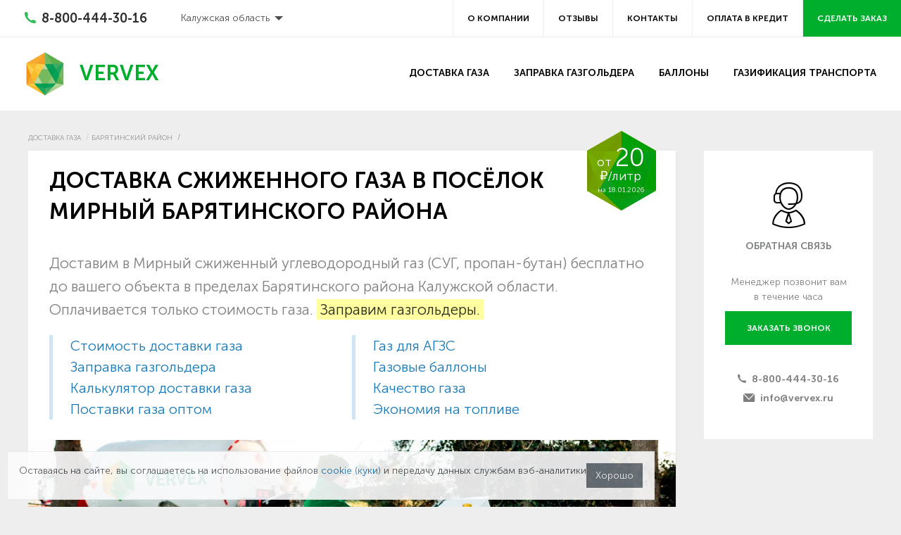

--- FILE ---
content_type: text/html; charset=UTF-8
request_url: https://kaluga.vervex.ru/l/baryatinskiy_rayon/posyolok_mirniy/
body_size: 45962
content:
<!DOCTYPE html><html lang="ru"><head>  <title>Доставка сжиженного газа в посёлок Мирный круглосуточно 24/7 (СУГ, пропан-бутан): цена за литр от 20₽, заправка газгольдеров в сельском поселении Деревня Асмолово Барятинского района Калужской области, стоимость доставки газа оптом, газовые баллоны</title>  <meta charset="UTF-8">  <meta name="viewport" content="initial-scale=1, maximum-scale=1, user-scalable=no">  <meta name="format-detection" content="telephone=no">  <script defer src="https://ajax.googleapis.com/ajax/libs/jquery/2.2.4/jquery.min.js"></script>      <script defer src="https://api-maps.yandex.ru/2.1/?apikey=d67c8a96-ea16-4f92-8f7a-7ff5ef3009fd&lang=ru_RU"          type="text/javascript">  </script>    <meta property="og:site_name" content="VERVEX"><meta property="og:image" content="/delivery/images/og-image/20.jpg"><meta property="twitter:image" content="/delivery/images/og-image/20.jpg"><meta property="vk:image" content="/delivery/images/og-image/20.jpg"><meta name="twitter:card" content="summary_large_image"><meta property="og:image:width" content="1600"><meta property="og:image:height" content="1067"><meta property="og:title" content="Доставляем сжиженный газ в Мирный круглосуточно без выходных от 20 ₽/литр"><meta property="og:description" content="✧ Заправляем газгольдеры и доставляем бесплатно! Оплачивается только закачиваемый газ от 20 рублей за литр ⦿ Сдаём в аренду газовые баллоны ✪ Поставляем газ в Мирный напрямую с заводов Газпром, Лукойл и Киришинефтеоргсинтез.">    <meta name="description" content="Доставляем сжиженный углеводородный газ (СУГ, смесь пропана с бутаном) в посёлок Мирный Барятинского района от 20₽ за литр оптом и в розницу. Заправляем газгольдеры. Прямые поставки с заводов Газпром, Лукойл и Киришинефтеоргсинтез." />      <link rel="icon" href="/favicon.ico" type="image/x-icon">  <link rel="icon" href="/favicon.png" type="image/png">    <script defer type="text/javascript" data-skip-moving="true">    var __cs = __cs || [];    __cs.push(["setCsAccount", "gEPapxovSgTzo6hVHsMHG_OGe4MOAqEe"]);</script>    <!-- calltouch --><script defer>(function(w,d,n,c){w.CalltouchDataObject=n;w[n]=function(){w[n]["callbacks"].push(arguments)};if(!w[n]["callbacks"]){w[n]["callbacks"]=[]}w[n]["loaded"]=false;if(typeof c!=="object"){c=[c]}w[n]["counters"]=c;for(var i=0;i<c.length;i+=1){p(c[i])}function p(cId){var a=d.getElementsByTagName("script")[0],s=d.createElement("script"),i=function(){a.parentNode.insertBefore(s,a)},m=typeof Array.prototype.find === 'function',n=m?"init-min.js":"init.js";s.async=true;s.src="https://mod.calltouch.ru/"+n+"?id="+cId;if(w.opera=="[object Opera]"){d.addEventListener("DOMContentLoaded",i,false)}else{i()}}})(window,document,"ct","t1l4bnwg");</script><!-- calltouch --><link rel="canonical" href="https://kaluga.vervex.ru/l/baryatinskiy_rayon/posyolok_mirniy/"></head><body><style>    body {        visibility: hidden;    }    body.dom__ready {        visibility: visible;    }</style><div class="mobile-nav">  <div class="mobile-menu">    <div class="mobile-menu__container">      <div class="burger-nav">          			<div class="burger-nav__block"><nav><ul>			<li  class="title js-toggle__li">        <a href="/">Доставка газа          <button data-chevron-rotate="">            <i class="icon-chevron-right"></i>          </button>        </a>			</li>																	<li>          <a href="/#tseny">Стоимость доставки газа          </a>				</li>												<li>          <a href="/zapravka-gazgoldera/">Заправка газгольдеров          </a>				</li>												<li>          <a href="/#opt">Газ оптом          </a>				</li>												<li>          <a href="/#opt">Баллоны с пропаном          </a>				</li>												<li>          <a href="/#quality">Качество газа          </a>				</li>					</ul></nav></div>                <div class="burger-nav__block">          <nav>            <ul>              <li class="title"><a href="/review/">Отзывы</a></li>            </ul>          </nav>        </div>        <div class="burger-nav__block">          <nav>            <ul>              <li class="title"><a href="/about/contacts/">Контакты</a></li>            </ul>          </nav>        </div>        <div class="burger-nav__block">          <nav>            <ul>              <li class="title"><a href="/credit/">Оплата в&nbsp;кредит</a></li>            </ul>          </nav>        </div>      </div>      <div class="header-phone">        <a href="tel:88004443016"><i class="icon-phone"></i>8-800-444-30-16</a>      </div>      <div class="header-btn">        <a href="#" data-open="revealCallback" onclick="ym(53491390, 'reachGoal', 'FORMSUBMIT'); return false;">Сделать          заказ</a>      </div>    </div>  </div></div><header class="header">  <div class="header-top">    <div class="header-phone">      <a href="tel:88004443016"><i class="icon-phone"></i><span id="comagic_phone">8-800-444-30-16</span></a>    </div>      <ul class="dropdown menu reg" data-dropdown-menu>	<li>		<a>Калужская область</a>		<ul class="menu">			<li><a href="https://msk.vervex.ru/">Москва и область</a></li><li><a href="https://tver.vervex.ru/">Тверская область</a></li><li><a href="https://vladimir.vervex.ru/">Владимирская область</a></li><li><a href="https://tula.vervex.ru/">Тульская область</a></li><li><a href="https://ryazan.vervex.ru/">Рязанская область</a></li><li><a href="https://smolensk.vervex.ru/">Смоленская область</a></li><li style='border-top: 1px solid rgba(0,0,0,0.15)'><a href="https://www.vervex.ru/delivery/r/spb/">Санкт-Петербург и Ленобласть</a></li><li><a href="https://vologda.vervex.ru/">Вологодская область</a></li><li><a href="https://novgorod.vervex.ru/">Новгородская область</a></li><li><a href="https://pskov.vervex.ru/">Псковская область</a></li><li><a href="https://kareliya.vervex.ru/">Республика Карелия</a></li>		</ul>	</li></ul>          <div class="header-menu__small">      <nav>        <ul>          <li><a href="/about/">О&nbsp;компании</a></li>                    <li><a href="/review/">Отзывы</a></li>          <li><a href="/about/contacts/">Контакты</a></li>          <li><a href="/credit/">Оплата в&nbsp;кредит</a></li>          <li><a href="#" data-open="revealCallback" onclick="ym(53491390, 'reachGoal', 'FORMSUBMIT'); return false;">Сделать              заказ</a></li>        </ul>      </nav>    </div>  </div>  <div class="header-bottom">    <div class="header-logo">      <a href="/"><img src="/local/include/images/logo.png">Vervex</a>    </div>    <div class="header-menu__big">      <nav>        <ul>                          <li><a href="/">Доставка газа</a></li>              <li><a href="/zapravka-gazgoldera/">Заправка газгольдера</a></li>              <li><a href="/delivery/ballons/">Баллоны</a></li>              <li><a href="/gasification/">Газификация транспорта</a></li>                    </ul>      </nav>    </div>    <div class="header-mobile">      <button type="button" class="js-toggle__menu"><span></span><span></span><span></span></button>    </div>  </div></header><div class="wrapper">                                        <script defer type="application/ld+json">{  "@context": "https://schema.org",  "@type": "BreadcrumbList",  "itemListElement": [    {      "@type": "ListItem",      "position": 1,      "name": "Доставка газа",      "item": "https://kaluga.vervex.ru/"    },{      "@type": "ListItem",      "position": 2,      "name": "Барятинский район",      "item": "https://kaluga.vervex.ru/l/baryatinskiy_rayon/"    },{      "@type": "ListItem",      "position": 3,      "name": "Мирный",      "item": "https://kaluga.vervex.ru/l/baryatinskiy_rayon/posyolok_mirniy/"    }  ]}</script><div class="container"><nav role="navigation"><ul class="breadcrumbs">			<li id="bx_breadcrumb_0">				<a href="/" title="Доставка газа" itemprop="url">Доставка газа</a>			</li>			<li id="bx_breadcrumb_1">				<a href="/l/baryatinskiy_rayon/" title="Барятинский район" itemprop="url">Барятинский район</a>			</li></ul></nav></div>              <div class="text-page">    <div class="container">      <div class="text-page__body no-padding">                                                                          <div class="price-tag">          <div>от <b>20</b></div>          <div>₽/литр</div>          <nobr><span>на</span> 18.01.2026</nobr>        </div>                    <div class="with-photo__toggle">                      <h1>Доставка сжиженного газа в&nbsp;посёлок Мирный Барятинского района</h1>                                                                    </div>                                          <p class="lead" style="font-size: 150%; line-height: 1.6; margin: 0;">Доставим в Мирный сжиженный углеводородный газ (СУГ, пропан-бутан) бесплатно до&nbsp;вашего объекта в&nbsp;пределах Барятинского района Калужской области. Оплачивается только стоимость газа. <a class="mark" href="#gazgolder">Заправим газгольдеры.</a></p><div class="header-lead">  <div class="contents inside">    <ul>     <li><a href="#tseny">Стоимость доставки газа</a>     <li><a href="#gazgolder">Заправка газгольдера</a>      <li><a href="#gazgolder-calc">Калькулятор доставки газа</a>     <li><a href="#opt">Поставки газа оптом</a>    </ul>    <ul>      <li><a href="#agzs">Газ для АГЗС</a>    <li><a href="#ballony">Газовые баллоны</a>     <li><a href="#gost">Качество газа</a>     <li><a href="#ekonomiya">Экономия на&nbsp;топливе</a>    </ul>  </div>  <div>    <div class="header-lead__img-card">      <div>Опытные водители</div>      <div>Сертифицированы для перевозки опасных грузов. Могут заправить газгольдер даже без вашего присутствия!</div>    </div>    <div class="header-lead__img-card">      <div>Заправка с&nbsp;дороги</div>      <div>Заправочный рукав длиной 50&nbsp;метров позволяет заправить газгольдер без заезда на&nbsp;участок.</div>    </div>    <div class="header-lead__img-card">      <div>Выгодные цены</div>      <div>Собственная сеть из&nbsp;27&nbsp;АГЗС, своя газонаполнительная станция на&nbsp;500 тонн позволяют удерживать низкие цены и&nbsp;постоянную доступность газа.</div>    </div>    <img src="/delivery/images/banner-image.webp" alt="Заправка газгольдера в Мирный" class="header-lead__img header-lead__img--desktop">    <img src="/delivery/images/banner-image--mobile.webp" alt="Заправка газгольдера в Мирный" class="header-lead__img header-lead__img--mobile">  </div></div><a name="tseny"></a><h2 class="inside"><small>Примеры расчёта цен на&nbsp;газ в Мирном</small> Стоимость доставки</h2><p>Ниже приведены примеры расчёта цен на&nbsp;доставку пропана по&nbsp;сельскому поселению Деревня Асмолово для частных клиентов и&nbsp;оптовых поставок юридическим лицам. Точные цены зависят от&nbsp;объёма потребления и&nbsp;кратности поставок газа.<div class="delivery-icons" style="padding: 0 0 30px 0">  <div class="delivery-icons__list">    <div class="delivery-icons__item">      <div class="delivery-icons__img">        <img src="/upload/iblock/3e5/3e522a43e1f12220fb53a7cc46cc1aea.svg"             alt="Заправка газгольдера в частном доме в Мирном: 5890 литров за 117800 рублей"             title="Заправка газгольдера в частном доме в Мирном: 5890 литров за 117800 рублей"        />      </div>      <div class="delivery-icons__text">        <p>Частный дом <br><span><small>5&nbsp;890&nbsp;литров</small> <br><small>от</small>&nbsp;117&nbsp;800&nbsp;₽</span></p>      </div>    </div>    <div class="delivery-icons__item">      <div class="delivery-icons__img">        <img src="/upload/iblock/883/88345b431ac2abc6448fdabcbb8b5987.svg"             alt="Доставка газа оптом для АГЗС в Мирном: 16400 литров за 328000 рублей"             title="Доставка газа оптом для АГЗС в Мирном: 16400 литров за 328000 рублей"        >      </div>      <div class="delivery-icons__text">        <p>АГЗС <br><span><small>16&nbsp;400&nbsp;литров</small>    <br><small>от</small>&nbsp;328&nbsp;000&nbsp;₽</span></p>      </div>    </div>    <div class="delivery-icons__item">      <div class="delivery-icons__img">        <img src="/upload/iblock/3c7/3c7421b68f0336ba92c1633919e26118.svg"             alt="Пропан оптом для строительных компаний в Мирном: 19000 литров за 380000 рублей"             title="Пропан оптом для строительных компаний в Мирном: 19000 литров за 380000 рублей"        />      </div>      <div class="delivery-icons__text">        <p>Строительная компания <br><span><small>19&nbsp;000&nbsp;литров</small>    <br><small>от</small>&nbsp;380&nbsp;000&nbsp;₽</span></p>      </div>    </div>    <div class="delivery-icons__item">      <div class="delivery-icons__img">        <img src="/upload/iblock/d89/d899c246058ef989b749b6c6b748754e.svg"             alt="Отопление дачного поселка в Мирном газом: 31400 литров за 628000 рублей"             title="Отопление дачного поселка в Мирном газом: 31400 литров за 628000 рублей"        />      </div>      <div class="delivery-icons__text">        <p>Дачный посёлок <br><span><small>31&nbsp;400&nbsp;литров</small>    <br><small>от</small>&nbsp;628&nbsp;000&nbsp;₽</span></p>      </div>    </div>    <div class="delivery-icons__item">      <div class="delivery-icons__img">        <img src="/upload/iblock/173/17356066e5297e514f0a252f349f919f.svg"             alt="Поставки газа на завод в Мирном: 38500 литров за 770000 рублей"             title="Поставки газа на завод в Мирном: 38500 литров за 770000 рублей"        />      </div>      <div class="delivery-icons__text">        <p>Завод <br><span><small>38&nbsp;500&nbsp;литров</small>    <br><small>от</small>&nbsp;770&nbsp;000&nbsp;₽</span></p>      </div>    </div>									</div>				</div><div class="dopog">Есть все допуски нa&nbsp;заправку газгольдера любой конфигурации.</div><p>Наличие собственного газового хранилища на&nbsp;500&nbsp;тонн и&nbsp;автопарка из&nbsp;36&nbsp;газовозов позволяет нам обеспечить  бесперебойность поставок нужного объёма в&nbsp;Мирный в&nbsp;пределах  8&nbsp;часов в&nbsp;любое время года.</p>	<p style="line-height: 1.2"><small>*&nbsp;Стоимость литра газа&nbsp;&mdash; <mark>от&nbsp;20₽</mark> по&nbsp;данным на&nbsp;18.01.2026, 09:00.      Доставка и&nbsp;заправка бесплатные. Дополнительные скидки и&nbsp;специальные предложения      уточняйте у&nbsp;менеджера по&nbsp;<nobr>тел. <a class="no-line blue" href="tel:88004443016">8-800-444-30-16</a></nobr>.      Цены на&nbsp;странице не&nbsp;являются публичной офертой.</small></p><div class="cta">  <div class="cta__description">    Запросите расчёт стоимости газа для заправки вашего газгольдера.    Проконсультируем по&nbsp;условиям доставки.    Если вам понравится, то&nbsp;сможете выбрать время доставки и&nbsp;забронировать газовоз.  </div>  <div>    <b>Звоните по&nbsp;телефону</b>    <a href="tel:+78004443016">      <strong>+7 (800) 444-30-16</strong>    </a>  </div></div><div class="fueling">  <div class="fueling__img-card fueling__img-card--gns">    <div><span>Собственная</span> ГНС на&nbsp;500 тонн</div>    <div>Своя газонаполнительная станция для&nbsp;хранения 500 тонн газа позволяет обеспечивать своевременные      поставки в&nbsp;сроки до&nbsp;одного дня по&nbsp;всей Калужской области.</div>  </div>  <div class="fueling__img-card fueling__img-card--agzs">    <div>Своя сеть из&nbsp;27&nbsp;АГЗС</div>    <div>Обслуживаем собственную сеть из&nbsp;27&nbsp;автомобильных газовых заправочных комплексов, что      позволяет закупать газ у&nbsp;заводов постоянно в&nbsp;больших объёмах и&nbsp;удерживать низкие цены для      своих клиентов.</div>  </div>  <div class="fueling__img-card fueling__img-card--price">    <div>Гарантия лучшей цены</div>    <div>Мы не&nbsp;работаем с&nbsp;посредниками. Газ поставляется напрямую с&nbsp;нефтеперерабатывающих заводов      Лукойл, Газпром и&nbsp;Кинеф.</div>  </div>  <div class="fueling__img-card fueling__img-card--cars">    <div>Автопарк из&nbsp;36&nbsp;газовозов</div>    <div>Газовозы с&nbsp;цистернами объемом <nobr>от 12 до 36 м<sup>3</sup></nobr> добрутся к&nbsp;объектам c&nbsp;любыми подъездными      путями, в&nbsp;том числе по&nbsp;грунтовке. Регулярные маршруты в&nbsp;разных направлениях позволяют доставлять газ всем вовремя.</div>  </div>  <img width="100%"       alt="Заправка газгольдеров в Мирном Барятинского района Калужской области"       title="Заправка газгольдеров в Мирном Барятинского района Калужской области"       src="/upload/medialibrary/8c1/8c197870582a53fca9d365604ce6742f.jpg"  class="fueling__img fueling__img--desktop">  <img width="100%"       alt="Заправка газгольдеров в Мирном Барятинского района Калужской области"       title="Заправка газгольдеров в Мирном Барятинского района Калужской области"       src="/delivery/images/fueling--mobile.png"  class="fueling__img fueling__img--mobile"></div><i class="photo">На&nbsp;фото заправка газгольдера одной из&nbsp;газовых заправок сети Vervex. См.&nbsp;<a href="https://www.vervex.ru/station/">адреса 20&nbsp;АГЗС сети Vervex</a></i><div class="inside">	<a name="gazgolder"></a>	<h2><small>Бесплатная в Мирном</small> Заправка газгольдера</h2>	<p>Заправим газгольдер на&nbsp;дачном участке, в&nbsp;коттеджном посёлке, на&nbsp;заводе, на&nbsp;АГЗС или в&nbsp;складском комплексе в сельском поселении Деревня Асмолово. <mark>Заправка и&nbsp;доставка бесплатные,</mark> вы&nbsp;оплачиваете только закачиваемый в&nbsp;газгольдер газ.  <div class="diamond-check">    <div>      <img src="/delivery/images/diamond-check.svg">    </div>    <div>      <p>Газовозы разной длины с&nbsp;цистернами объемом от&nbsp;12&nbsp;до&nbsp;36&nbsp;м<sup>3</sup> позволяют добраться к&nbsp;объектам c&nbsp;подъездными путями достаточными для проезда обычного        легкового автомобиля. </p>    </div>  </div>  <div class="diamond-check">    <div>      <img src="/delivery/images/diamond-check.svg">    </div>    <div>      <p>Возможна удалённая заправка без заезда на&nbsp;участок заправочным рукавом длинной до&nbsp;50&nbsp;метров от&nbsp;газовоза до&nbsp;газгольдера. </p>    </div>  </div>	<p style="line-height: 1.2"><small>*&nbsp;Запросите расчёт стоимости газа для заправки вашего газгольдера по&nbsp;тел.&nbsp;<a class="no-line blue" href="tel:88004443016">8-800-444-30-16.</a> Услуга      заправки бесплатная, оплачивается только <a href="#tseny" class="u-line">стоимость газа</a></small></p>	</div><a name="gazgolder-calc"></a><input type="hidden" value="Калужская область, Барятинский район, сельское поселение Деревня Асмолово, Мирный" id="calc-city"><!-- calc begin --><div class="gasgolder-calc">  <div class="inside">    <h2>Калькулятор доставки газа <nobr>в Мирный</nobr></h2>    <div class="gasgolder-calc__body">      <div class="gasgolder-calc__form">        <div class="calc-slider-group gasgolder-calc__field">          <div class="calc-slider-group__header">            <div class="calc-slider-group__name">              Объём газгольдера            </div>            <div class="calc-slider-group__value">              <input class="calc-slider-group__input" type="text" id="gasgolder-volume-input"/>              <span class="calc-slider-group__unit">Л</span>            </div>          </div>          <div class="calc-slider" id="gasgolder-volume-slider"></div>        </div>        <div class="calc-slider-group gasgolder-calc__field">          <div class="calc-slider-group__header">            <div class="calc-slider-group__name">              Остаток            </div>            <div class="calc-slider-group__value">              <input class="calc-slider-group__input" type="text" id="gasgolder-residue-input"/>              <span class="calc-slider-group__unit">%</span>            </div>          </div>          <div class="calc-slider" id="gasgolder-residue-slider"></div>        </div>        <div class="calc-slider-group calc-slider-group_wrapped gasgolder-calc__field">          <div class="calc-slider-group__header">            <div class="calc-slider-group__name">              <label class="custom-checkbox">                <input type="checkbox" class="custom-checkbox__input" checked id="gasgolder-calc-full"/>                <span class="custom-checkbox__mark"></span>                <span class="custom-checkbox__label">Заполнить всё</span>              </label>            </div>            <div class="calc-slider-group__value">              <span class="calc-slider-group__label">частично</span>              <input class="calc-slider-group__input" type="text" id="gasgolder-calc-part"/>              <span class="calc-slider-group__unit">Л</span>            </div>          </div>        </div>        <div class="gasgolder-calc__submit">          <button type="button" class="gasgolder-calc__button" id="gasgolder-do-order">            Рассчитать          </button>        </div>      </div>    </div>    <div class="gasgolder-calc__steps">      <div>        <div><img src="/local/include/images/svg/calc__settings.svg"></div>        <div>Выберите параметры объёма газгольдера, требуемой заправки и&nbsp;отправьте мендежеру.</div>      </div>      <div>        <div><img src="/local/include/images/svg/calc__messages.svg"></div>        <div>Менеджер за пару минут просчитает цену с&nbsp;учётом последних данных и&nbsp;действующих акций и&nbsp;сообщит вам в&nbsp;чате.</div>      </div>      <div>        <div><img src="/local/include/images/svg/calc__thumb-up.svg"></div>        <div>Если условия вам понравятся, то вы сразу сможете оплатить заказ онлайн и&nbsp;выбрать время доставки.</div>      </div>    </div>  </div></div><!-- calc end --><div class="cta cta--black">  <div class="cta__description">    Запросите расчёт стоимости газа для заправки вашего газгольдера.    Проконсультируем по&nbsp;условиям доставки.    Если вам понравится, то&nbsp;сможете выбрать время доставки и&nbsp;забронировать газовоз.  </div>  <div>    <b>Звоните по&nbsp;телефону</b>    <a href="tel:+78004443016">      <strong>+7 (800) 444-30-16</strong>    </a>  </div></div><div class="price-block">  <div class="inside">    <h2>Стоимость доставки газа</h2>    <ul class="tabs" data-tabs="" id="priceTab84a6374fae1f34b7198d4c9d3f4fdf41" role="tablist" data-e="xfja0h-e">      <li class="tabs-title is-active" role="presentation"><a href="#panel5" aria-selected="true" role="tab" aria-controls="panel5" id="panel5-label" tabindex="0"> </a></li>    </ul>    <div class="tabs-content" data-tabs-content="priceTab84a6374fae1f34b7198d4c9d3f4fdf41">      <div class="tabs-panel is-active" id="panel5" role="tabpanel" aria-labelledby="panel5-label">        <div class="price-list">          <div class="price-list__item">            <span>Мирный</span>            <p>от 20</p>            <i>₽ / л.</i>          </div>          <div class="delimeter"><img src="/local/include/images/svg/delimeter.svg"></div>          <div class="price-list__item">            <span>Калужская область</span>            <p>от 20</p>            <i>₽ / л.</i>          </div>        </div>        <p class="price-quote">По&nbsp;данным на&nbsp;18.01.2026, 09:00. Точную стоимость доставки уточняйте у&nbsp;менеджера.</p>      </div>    </div>  </div></div><div class="village">  <div class="village__info">    <div>      <div>        <img src="/delivery/images/diamond-check.svg">      </div>      <div>        Закажите газ с&nbsp;соседями&nbsp;—<br>        и&nbsp;получите скидку за&nbsp;объём!      </div>    </div>  </div>  <div><img src="/delivery/images/cottage-village.webp" alt="АГЗС сети «VERVEX» по заправке автомобилей пропаном"></div></div>                  <div class="scheme-block">
                  <h2>Схема сотрудничества</h2>
                  <div class="scheme-list">

                                          <div class="scheme-list__item">
                        <div class="scheme-list__icon">
                          <img src="/upload/iblock/3bf/zbdhwgoq81ol1m8sdt6mx6eo67q2z2hd.svg">
                        </div>
                        <div class="scheme-list__text">
                          <p>1.</p>
                          <span>Звонок или заявка с сайта</span>
                        </div>
                      </div>
                                              <div class="scheme-list__item">
                        <div class="scheme-list__icon">
                          <img src="/upload/iblock/6f6/bj0ffu3u3galdeljd886f2za2z2kt946.svg">
                        </div>
                        <div class="scheme-list__text">
                          <p>2.</p>
                          <span>Согласование коммерческих и договорных условий</span>
                        </div>
                      </div>
                                              <div class="scheme-list__item">
                        <div class="scheme-list__icon">
                          <img src="/upload/iblock/993/efkvtc6uyq8ejsilepuqprwl2u903n1c.svg">
                        </div>
                        <div class="scheme-list__text">
                          <p>3.</p>
                          <span>Заключение договора и оплата</span>
                        </div>
                      </div>
                                              <div class="scheme-list__item">
                        <div class="scheme-list__icon">
                          <img src="/upload/iblock/3ec/ovz14ot40t4zyqwkp87h4bkvwqbuhzm5.svg">
                        </div>
                        <div class="scheme-list__text">
                          <p>4.</p>
                          <span>Поставка газа</span>
                        </div>
                      </div>
                                      </div>
              </div>
                <div class="gas-carriers">  <div class="gas-carriers__img-card gas-carriers__img-card--wholesale">    <div>Оптовые поставки</div>    <div>      Для оптовых магистральных перевозок используем собственный большой парк тягачей и&nbsp;полуприцепов.    </div>  </div>  <div class="gas-carriers__img-card gas-carriers__img-card--express">    <div>Оперативная доставка</div>    <div>      По&nbsp;различным маршрутам ежедневно ездят несколько газовозов объемом      <nobr>от 20 м<sup>3</sup>.</nobr>    </div>  </div>      <img width="100%" alt="Газовозы «Вервекс Энерджи» с цистернами 36м3 для оптовых поставок в сельское поселение Деревня Асмолово" src="https://www.vervex.ru/delivery/images/gas-cariers.webp"       title="Газовозы «Вервекс Энерджи» с цистернами 36м3 для оптовых поставок в сельское поселение Деревня Асмолово"></div><i class="photo">На&nbsp;фото газовозы &laquo;Вервекс Энерджи&raquo; с&nbsp;цистернами 36&nbsp;м<sup>3</sup>. См.&nbsp;<a href="https://www.vervex.ru/delivery/auto/">автопарк газовозов Vervex</a></i><div class="inside">		<a name="opt"></a>	<h2><small>Оптовые поставки пропана в Мирный</small> Газ оптом</h2>	<p>Если вам нужна единоразовая поставка газа в&nbsp;большом объёме, а&nbsp;так&nbsp;же периодичная доставка небольших объёмов газа или газовых баллонов на&nbsp;постоянной основе по&nbsp;договору на&nbsp;ваше предприятие в сельском поселении Деревня Асмолово, то&nbsp;наш автопарк газовозов готов обеспечить ваш объект пропаном круглосуточно без выходных.</p></div><div class="calc-example">  <div>    <p><strong>Примеры расчёта оптовых поставок пропана:</strong></p>          <ul>      <li>Пропан объёмом 14&nbsp;920 литров или 14.9&nbsp;м<sup>3</sup>        <b>от&nbsp;298&nbsp;400&nbsp;рублей;</b>      <li>Пропан объёмом 45&nbsp;330 литров или 45.3&nbsp;м<sup>3</sup>        <b>от&nbsp;906&nbsp;600&nbsp;рублей;</b>      <li>42 баллона по&nbsp;27&nbsp;литров        <b>от&nbsp;18&nbsp;480&nbsp;рублей;</b>      <li>76 баллонов по&nbsp;50&nbsp;литров        <b>от&nbsp;60&nbsp;800&nbsp;рублей.</b>    </ul>  </div>  <div class="gns-img">    <div class="gns-img__img-card">      <div>Хранилище газа VERVEX на&nbsp;500 тонн</div>      <div>Обеспечивает бесперебойность поставок на&nbsp;объекты с&nbsp;высоким потреблением</div>    </div>    <div><img src="/delivery/images/gns.webp" alt="Газонаполнительная станция на 500 тонн пропана для поставок в Барятинский район"></div>  </div></div><div class="inside">	<p style="line-height: 1.2"><small>*&nbsp;Для учёта накопительных скидок и&nbsp;специальных предложений по&nbsp;оптовым поставкам позвоните менеджеру по&nbsp;работе с&nbsp;корпоративными клиентами <nobr>по тел. <a class="no-line blue" href="tel:88004443016">8-800-444-30-16</a></nobr></small></p></div><div class="cta">  <div class="cta__description">Позвоните нам, чтобы узнать больше обо всех возможностях для корпоративных клиентов.</div>  <div><b>Позвоните корпоративному менеджеру</b> <a href="tel:+78004443016"> <strong>+7 (800) 444-30-16</strong> </a></div></div><a name="agzs"></a><div class="gas-station gas-station--other">  <div class="gas-station__info">    <div>      <div class="gas-station__img-card">        <div>Поставки газа для АГЗС оптом</div>        <div>Поможем оценить расход и&nbsp;зарезирвируем требуемое количество газа, чтобы у&nbsp;вас газ всегда был в&nbsp;наличии.</div>      </div>    </div>    <div>      <div class="gas-station__check gas-station__check--quality">        <div><img src="/delivery/images/diamond-check.svg"></div>        <div>Качественная <br>пропан-бутановая <br>смесь</div>      </div>      <div class="gas-station__check gas-station__check--opt">        <div><img src="/delivery/images/diamond-check.svg"></div>        <div>Оптовые <br>цены</div>      </div>      <div class="gas-station__check">        <div><img src="/delivery/images/diamond-check.svg"></div>        <div>Кратчайшие <br>сроки. Газ всегда <br>в&nbsp;наличии!</div>      </div>    </div>  </div>  <div><img src="/delivery/images/gas-station__other.png" alt="АГЗС сети «VERVEX» по заправке автомобилей пропаном"></div></div><i class="photo">На&nbsp;фото один из&nbsp;27&nbsp;автозаправочных комплексов сети «VERVEX». См.&nbsp;<a href="https://www.vervex.ru/station/">адреса АГЗС «VERVEX»</a></i><div class="inside">  <h2><small>Регулярные оптовые поставки пропана по&nbsp;Калужской области</small> Газ для АГЗС</h2>  <p>Автопарк из&nbsp;36&nbsp;газовозов &laquo;Вервекс&raquo; поставляет сжиженный углеводородный газ (СУГ) для 27&nbsp;АГЗС своей собственной сети и&nbsp;АГЗС партнёров по&nbsp;Калужской области. Обслуживание собственной сети АГЗС и&nbsp;большой клиентской базы корпоративных    и&nbsp;частных клиентов <mark>позволяет закупать газ у&nbsp;заводов постоянно в&nbsp;больших объёмах      и&nbsp;удерживать низкие цены для своих клиентов.</mark>  <p>Совместно оценив имеющиеся потребности в&nbsp;поставках газа мы&nbsp;зарезервируем СУГ в&nbsp;необходимых количествах    в&nbsp;собственном хранилище ГНС на&nbsp;500 тонн и&nbsp;организуем требуемую частоту пополнения.  <p>Специализируемся на&nbsp;оптовых магистральных перевозках газа. Используем собственный парк тягачей, автоцистерн    и&nbsp;сцепок. Собственная газонаполнительная станция хранения СУГ позволяет одновременно и&nbsp;бесперебойно    обслуживать объекты клиентов с&nbsp;высоким потреблением.  <p style="margin-bottom: 0;"><b>Оптовые поставки СУГ осуществляется в&nbsp;пределах:</b></p>  <ul class="gas-station__geo">    <li><b>Северо-Западного Федерального Округа:</b>      <a href="https://www.vervex.ru/delivery/r/spb/" class="u-line u-line--grey">Санкт-Петербург и&nbsp;Ленинградская область,</a>      <a href="https://vologda.vervex.ru/" class="u-line u-line--grey">Вологодская,</a>      <a href="https://novgorod.vervex.ru/" class="u-line u-line--grey">Новгородская,</a>      <a href="https://pskov.vervex.ru/" class="u-line u-line--grey">Псковская</a>      области и&nbsp;<a href="https://kareliya.vervex.ru/" class="u-line u-line--grey">республика Карелия;</a>    <li><b>Центрального Федерального Округа:</b>      <a href="https://msk.vervex.ru/" class="u-line u-line--grey">Москва и&nbsp;Московская область,</a>      <a href="https://kaluga.vervex.ru/" class="u-line u-line--grey">Калужская,</a>      <a href="https://tver.vervex.ru/" class="u-line u-line--grey">Тверская,</a>      <a href="https://vladimir.vervex.ru/" class="u-line u-line--grey">Владимирская,</a>      <a href="https://tula.vervex.ru/" class="u-line u-line--grey">Тульская,</a>      <a href="https://ryazan.vervex.ru/" class="u-line u-line--grey">Рязанская</a>      и&nbsp;<a href="https://smolensk.vervex.ru/" class="u-line u-line--grey">Смоленская</a>      области.    </li>  </ul></div><div class="cta">  <div class="cta__description">    Запросите расчёт стоимости доставки газа.    Проконсультируем по&nbsp;условиям и&nbsp;ценам.    Если вам понравится, то&nbsp;сможете выбрать время доставки и&nbsp;забронировать газовоз.  </div>  <div>    <b>Запросите расчёт по&nbsp;телефону</b>    <a href="tel:+78004443016">      <strong>+7 (800) 444-30-16</strong>    </a>  </div></div><img width="100%" alt="Баллоновоз для перевозки газовых баллонов с пропаном в посёлок Мирный Барятинского района" src="//www.vervex.ru/delivery/ballony.jpg" title="Баллоновоз для перевозки газовых баллонов с пропаном в посёлок Мирный Барятинского района">	<i class="photo">На&nbsp;фото баллоновоз для перевозки газовых баллонов с&nbsp;пропаном на&nbsp;базе ГАЗон Next</i>	<div class="inside">		<a name="ballony"></a>		<h2><small>Заправка, аренда и&nbsp;обмен</small> Газовые баллоны</h2>		<p>Доставим газовые баллоны объёмом 50, 27&nbsp;литров и&nbsp;другие до&nbsp;вашего дома или строительной площадки        в сельском поселении Деревня Асмолово на&nbsp;баллоновозах на&nbsp;базе бортовых Газелей.		<p><strong>Обмен.</strong> Вы&nbsp;можете обменять свои пустые баллоны на&nbsp;заправленные пропаном. При обмене      оплачивается только стоимость газа. К&nbsp;обмену принимаются любые баллоны с&nbsp;действительным сроком      освидетельствования. Дата изготовления и&nbsp;срок освидетельствования выбиты в&nbsp;верней части каждого баллона.		<p>Баллон 50&nbsp;литров заправляется по&nbsp;весу эквивалентному 40&nbsp;литрам, стоимость заправки      от&nbsp;800&nbsp;рублей. Баллон 27&nbsp;литров заправляется по&nbsp;весу эквивалентному 22&nbsp;литрам, стоимость      заправки от&nbsp;440&nbsp;рублей.		<p><strong>Аренда.</strong> Если у&nbsp;вас недостаточно собственного парка баллонов для обмена, то&nbsp;мы&nbsp;можем      оставить свои баллоны за&nbsp;дополнительную арендную плату. Базовая ставка аренды баллона 5&nbsp;рублей в&nbsp;сутки.		<p><strong>Продажа.</strong> Помимо аренды вы&nbsp;можете купить новые баллоны в&nbsp;собственность. Стоимость      баллонов: 50&nbsp;литров 4250&nbsp;₽ или 27&nbsp;литров 3550&nbsp;₽. Цена указана за&nbsp;      пустой баллон без газа.		<p><strong>Освидетельствование.</strong> Баллоны с&nbsp;истекшим сроком можно сдать на&nbsp;освидетельствование при      условии, что у&nbsp;баллона не&nbsp;истёк срок годности. Стоимость отвидетельствования баллона 1400-1500&nbsp;рублей.</p>		<p><img width="100%"		        alt="Освидетельствование газовых баллонов в посёлке Мирном"		        title="Освидетельствование газовых баллонов в посёлке Мирном"		        src="//www.vervex.ru/delivery/osvidetelstvovanie-ballona.jpg" /></p>	</div>  <div class="cta cta--black">    <div class="cta__description">      Закажите доставку заправленных пропаном газовых баллонов по&nbsp;Мирному      и&nbsp;сельскому поселению Деревня Асмолово.    </div>    <div>      <b>Закажите баллоны по&nbsp;телефону</b>      <a href="tel:+78004443016">        <strong>+7 (800) 444-30-16</strong>      </a>    </div>  </div>                <div class="reviews-slider">
	<h2>Отзывы</h2>
	<div class="reviews-slider__block">
		                        <div class="reviews-slider__item">
                            <p class="date">3 июня 2024</p>
                            <p class="name">Валерий</p>
                                                        <p class="review-text">Заказывал заправку газгольдера на дачу в районе Гатчины п.Выра еще в феврале. Понравилась как качество… </p>
                            <a href="https://www.vervex.ru/review/" class="but">Читать отзыв</a>
                        </div>
		                        <div class="reviews-slider__item">
                            <p class="date">21 апреля 2024</p>
                            <p class="name">Александр</p>
                                                        <p class="review-text">Заказал машину с газом в другой компании, сорвали все обещанные сроки и менеджер не выходили на связь.… </p>
                            <a href="https://www.vervex.ru/review/" class="but">Читать отзыв</a>
                        </div>
		                        <div class="reviews-slider__item">
                            <p class="date">9 апреля 2023</p>
                            <p class="name">Константин</p>
                                                        <p class="review-text">Заправляюсь не первый раз в данной компании. Приезжают всегда в указанное время &#40;Люберцы&#41;. Радует, что… </p>
                            <a href="https://www.vervex.ru/review/" class="but">Читать отзыв</a>
                        </div>
		                        <div class="reviews-slider__item">
                            <p class="date">25 марта 2023</p>
                            <p class="name">Артём</p>
                                                        <p class="review-text">Ребята всегда помогут с баллоном, достать и погрузить. Всё быстро и удобно. Газ хороший, надолго хватает… </p>
                            <a href="https://www.vervex.ru/review/" class="but">Читать отзыв</a>
                        </div>
		                        <div class="reviews-slider__item">
                            <p class="date">15 марта 2023</p>
                            <p class="name">Игорь</p>
                                                        <p class="review-text">Имеется возможность заправиться удаленно &#40;сам я подъехать не успевал на адрес&#41; , полный фото/видео отчет… </p>
                            <a href="https://www.vervex.ru/review/" class="but">Читать отзыв</a>
                        </div>
		                        <div class="reviews-slider__item">
                            <p class="date">20 февраля 2022</p>
                            <p class="name">Николай</p>
                                                        <p class="review-text">Хороший поставщик по Псковской области. У нас вообще проблема с доставкой газа в регионе, от безысходности… </p>
                            <a href="https://www.vervex.ru/review/" class="but">Читать отзыв</a>
                        </div>
		                        <div class="reviews-slider__item">
                            <p class="date">7 февраля 2022</p>
                            <p class="name">Арсений</p>
                                                        <p class="review-text">Находятся не далеко от Бронницы, за час приехали, как обычно это бывает в самый последний момент обнаружил… </p>
                            <a href="https://www.vervex.ru/review/" class="but">Читать отзыв</a>
                        </div>
		                        <div class="reviews-slider__item">
                            <p class="date">2 февраля 2022</p>
                            <p class="name">Ринат</p>
                                                        <p class="review-text">Даже в самый холодный период, компания не подводила… </p>
                            <a href="https://www.vervex.ru/review/" class="but">Читать отзыв</a>
                        </div>
		                        <div class="reviews-slider__item">
                            <p class="date">29 января 2022</p>
                            <p class="name">Николай</p>
                                                        <p class="review-text">Работаю с Вервекс уже 3 года, причем в 2 городах Москва и Санкт-Петербург. Не было нареканий. Даже в дефицит… </p>
                            <a href="https://www.vervex.ru/review/" class="but">Читать отзыв</a>
                        </div>
		                        <div class="reviews-slider__item">
                            <p class="date">22 января 2022</p>
                            <p class="name">Алексей</p>
                                                        <p class="review-text">Заказываю газ в Наро-Фоминский район у этой компании уже третий раз, за все время претензий к качеству не… </p>
                            <a href="https://www.vervex.ru/review/" class="but">Читать отзыв</a>
                        </div>
		                        <div class="reviews-slider__item">
                            <p class="date">12 января 2022</p>
                            <p class="name">Кирилл</p>
                                                        <p class="review-text">Мое СНТ Расположено под Подольском. Был приятно удивлен скоростью доставки, 30 декабря заправили через 4 часа… </p>
                            <a href="https://www.vervex.ru/review/" class="but">Читать отзыв</a>
                        </div>
		                        <div class="reviews-slider__item">
                            <p class="date">14 декабря 2021</p>
                            <p class="name">Яна</p>
                                                        <p class="review-text">Огромное спасибо! Попали в неприятную ситуацию с домом, он обмерз!!! Очень приятно когда такие компании умеют… </p>
                            <a href="https://www.vervex.ru/review/" class="but">Читать отзыв</a>
                        </div>
		                        <div class="reviews-slider__item">
                            <p class="date">9 декабря 2021</p>
                            <p class="name">Влада</p>
                                                        <p class="review-text">Спасибо огромное за оперативность доставки, спасли от холодной ночи с двумя детьми. Приехали через час… </p>
                            <a href="https://www.vervex.ru/review/" class="but">Читать отзыв</a>
                        </div>
		                        <div class="reviews-slider__item">
                            <p class="date">11 ноября 2021</p>
                            <p class="name">Сергей</p>
                                                        <p class="review-text">В поисках нового поставщика, наткнулся на компанию VERVEX. Подкупила высокая компетенция менеджера, специалист… </p>
                            <a href="https://www.vervex.ru/review/" class="but">Читать отзыв</a>
                        </div>
		                        <div class="reviews-slider__item">
                            <p class="date">15 октября 2021</p>
                            <p class="name">Иван</p>
                                                        <p class="review-text">Все как и положено, рекомендую! Ответили на вопросы, приняли заявку, дали лучшую цену и привезли как обещали.… </p>
                            <a href="https://www.vervex.ru/review/" class="but">Читать отзыв</a>
                        </div>
		                        <div class="reviews-slider__item">
                            <p class="date">8 октября 2021</p>
                            <p class="name">Антон Борисович</p>
                                                        <p class="review-text">Делали первичную заправку &#40;Монделево&#41; в компании Вервекс. Водитель все четко сделал. Услуга по первичной… </p>
                            <a href="https://www.vervex.ru/review/" class="but">Читать отзыв</a>
                        </div>
		                        <div class="reviews-slider__item">
                            <p class="date">5 октября 2021</p>
                            <p class="name">Андрей</p>
                                                        <p class="review-text">Проезжали мимо нашего дома их машина. Решил заказать. Спасибо водителю, что взял длинный шланг,&nbsp;&nbsp;35 м от… </p>
                            <a href="https://www.vervex.ru/review/" class="but">Читать отзыв</a>
                        </div>
		                        <div class="reviews-slider__item">
                            <p class="date">23 сентября 2021</p>
                            <p class="name">Максим</p>
                                                        <p class="review-text">Раньше заправлялся через частника, т.к. в Рузский р-н., никто не доставлял. <br />
Приехал газовоз газгольдер… </p>
                            <a href="https://www.vervex.ru/review/" class="but">Читать отзыв</a>
                        </div>
		                        <div class="reviews-slider__item">
                            <p class="date">7 сентября 2021</p>
                            <p class="name">Павел</p>
                                                        <p class="review-text">Ребята спасибо вам. Приехали в оговоренное время &#40;в 7 утра&#41;, быстренько заправили &#40;мне это было важно… </p>
                            <a href="https://www.vervex.ru/review/" class="but">Читать отзыв</a>
                        </div>
		                        <div class="reviews-slider__item">
                            <p class="date">28 августа 2021</p>
                            <p class="name">Евгений</p>
                                                        <p class="review-text">Обратился к компании в первый раз в 2020 году, теперь заправляюсь только у Вервекс. Газ привозят за сутки,… </p>
                            <a href="https://www.vervex.ru/review/" class="but">Читать отзыв</a>
                        </div>
			</div>
</div>
                <a name="gost"></a><div class="inside"><h3>Качество газа</h3><p class="no-margin">Качество пропана, предоставляемого компанией VERVEX, способно удовлетворить самые высокие требования  каждого клиента благодаря взаимодействию с&nbsp;крупнейшими проверенным поставщиками региона. <mark>Топливо поставляется    напрямую с&nbsp;крупнейших нефтеперерабатывающих заводов, что исключает добавление дополнительных примесей, негативно    влияющих на&nbsp;работу газотопливных систем.</mark> Весь поставляемый компанией газ имеет необходимые сертификаты  и&nbsp;паспорта качества и&nbsp;удовлетворяет самым жестким требованиям ГОСТ.</p></div>                                <div class="quality">
                  <h2> </h2>
                  <p>Качество поставляемых нефтепродуктов подтверждается паспортами качества от&nbsp;заводов-производителей: Газпром, Киришинефтеоргсинтез, Лукойл.</p>
                  <div class="doc-slider">
                                              <a href="/upload/iblock/4ca/4ca903b8522733db5900b108c7d7967d.jpg" data-fancybox="doc-list" class="doc-slider__item">
                          <div class="doc-slider__item--img">
                            <img src="/upload/resize_cache/iblock/4ca/210_297_2/4ca903b8522733db5900b108c7d7967d.jpg">
                          </div>
                          <p></p>
                        </a>
                                              <a href="/upload/iblock/e45/e45c662a0a3c3dcf191ecb435edd4637.jpg" data-fancybox="doc-list" class="doc-slider__item">
                          <div class="doc-slider__item--img">
                            <img src="/upload/resize_cache/iblock/e45/210_297_2/e45c662a0a3c3dcf191ecb435edd4637.jpg">
                          </div>
                          <p></p>
                        </a>
                                              <a href="/upload/iblock/88a/88a9a5703dcd04ac7795d6ca23718411.jpg" data-fancybox="doc-list" class="doc-slider__item">
                          <div class="doc-slider__item--img">
                            <img src="/upload/resize_cache/iblock/88a/210_297_2/88a9a5703dcd04ac7795d6ca23718411.jpg">
                          </div>
                          <p></p>
                        </a>
                                        </div>
                </div>
                                <div class="inside region"><h3>Доставка газа по&nbsp;Калужской области</h3><p class="no-margin"><small>По&nbsp;<span>населённым пунктам</span>&nbsp;/ <span>районам            Калужской области</span>        &nbsp;/ <span>Барятинскому району</span></small></p><table id="cities">  <tr>	<td><a href="/l/babininskiy_rayon/posyolok_babinino/">Бабынино</a> <a href="/l/borovskiy_rayon/gorod_balabanovo/">Балабаново</a> <a href="/l/baryatinskiy_rayon/selo_baryatino/">Барятино</a> <a href="/l/zhukovskiy_rayon/gorod_belousovo/">Белоусово</a> <a href="/l/kuybishevskiy_rayon/posyolok_betlitsa/">Бетлица</a> <a href="/l/borovskiy_rayon/gorod_borovsk/">Боровск</a> <a href="/l/babininskiy_rayon/pgt_vorotinsk/">Воротынск</a> <a href="/l/kirovskiy_rayon/derevnya_vipolzovo/">Выползово</a> <a href="/l/maloyaroslavetskiy_rayon/selo_detchino/">Детчино</a> <a href="/l/duminichskiy_rayon/rabochiy_posyolok_duminichi/">Думиничи</a> </td><td><a href="/l/borovskiy_rayon/gorod_ermolino/">Ермолино</a> <a href="/l/zhizdrinskiy_rayon/gorod_zhizdra/">Жиздра</a> <a href="/l/dzerzhinskiy_rayon/derevnya_zhiletovo/">Жилетово</a> <a href="/l/zhukovskiy_rayon/gorod_zhukov/">Жуков</a> <a href="/">Калуга</a> <a href="/l/kirovskiy_rayon/gorod_kirov/">Киров</a> <a href="/l/kozelskiy_rayon/gorod_kozelsk/">Козельск</a> <a href="/l/dzerzhinskiy_rayon/gorod_kondrovo/">Кондрово</a> <a href="/l/zhukovskiy_rayon/gorod_kremyonki/">Кремёнки</a> <a href="/l/maloyaroslavetskiy_rayon/selo_kudinovo/">Кудиново</a> </td><td><a href="/l/lyudinovskiy_rayon/gorod_lyudinovo/">Людиново</a> <a href="/l/maloyaroslavetskiy_rayon/gorod_maloyaroslavets/">Малоярославец</a> <a href="/l/zhukovskiy_rayon/derevnya_marinki/">Маринки</a> <a href="/l/medinskiy_rayon/gorod_medin/">Медынь</a> <a href="/l/meschovskiy_rayon/gorod_meschovsk/">Мещовск</a> <a href="/l/mosalskiy_rayon/gorod_mosalsk/">Мосальск</a> <a href="/l/gorodskoy_okrug_kaluga/mstihino/">Мстихино</a> <a href="/l/gorodskoy_okrug_obninsk/gorod_obninsk/">Обнинск</a> <a href="/l/peremishlskiy_rayon/selo_peremishl/">Перемышль</a> <a href="/l/dzerzhinskiy_rayon/pgt_polotnyaniy_zavod/">Полотняный Завод</a> </td><td><a href="/l/dzerzhinskiy_rayon/selo_imeni_lva_tolstogo/">Село имени Льва Толстого</a> <a href="/l/kozelskiy_rayon/gorod_sosenskiy/">Сосенский</a> <a href="/l/spas-demenskiy_rayon/gorod_spas-demensk/">Спас-Деменск</a> <a href="/l/suhinichskiy_rayon/gorod_suhinichi/">Сухиничи</a> <a href="/l/tarusskiy_rayon/gorod_tarusa/">Таруса</a> <a href="/l/dzerzhinskiy_rayon/pgt_tovarkovo/">Товарково</a> <a href="/l/ulyanovskiy_rayon/selo_ulyanovo/">Ульяново</a> <a href="/l/ferzikovskiy_rayon/posyolok_ferzikovo/">Ферзиково</a> <a href="/l/hvastovichskiy_rayon/selo_hvastovichi/">Хвастовичи</a> <a href="/l/yuhnovskiy_rayon/gorod_yuhnov/">Юхнов</a> 	</td></tr></table><table id="states"><tr>	<td><a href="/l/gorodskoy_okrug_kaluga/">городской округ Калуга</a> <a href="/l/gorodskoy_okrug_obninsk/">городской округ Обнинск</a> <a href="/l/lyudinovskiy_rayon/">Людиновский</a> <a href="/l/kirovskiy_rayon/">Кировский</a> <a href="/l/maloyaroslavetskiy_rayon/">Малоярославецкий</a> <a href="/l/borovskiy_rayon/">Боровский</a> <a href="/l/kozelskiy_rayon/">Козельский</a> </td><td><a href="/l/suhinichskiy_rayon/">Сухиничский</a> <a href="/l/dzerzhinskiy_rayon/">Дзержинский</a> <a href="/l/zhukovskiy_rayon/">Жуковский</a> <a href="/l/babininskiy_rayon/">Бабынинский</a> <a href="/l/tarusskiy_rayon/">Тарусский</a> <a href="/l/medinskiy_rayon/">Медынский</a> <a href="/l/yuhnovskiy_rayon/">Юхновский</a> </td><td><a href="/l/duminichskiy_rayon/">Думиничский</a> <a href="/l/zhizdrinskiy_rayon/">Жиздринский</a> <a href="/l/ferzikovskiy_rayon/">Ферзиковский</a> <a href="/l/hvastovichskiy_rayon/">Хвастовичский</a> <a href="/l/spas-demenskiy_rayon/">Спас-Деменский</a> <a href="/l/mosalskiy_rayon/">Мосальский</a> <a href="/l/meschovskiy_rayon/">Мещовский</a> </td><td><a href="/l/kuybishevskiy_rayon/">Куйбышевский</a> <a href="/l/peremishlskiy_rayon/">Перемышльский</a> <a href="/l/ulyanovskiy_rayon/">Ульяновский</a> <a href="/l/baryatinskiy_rayon/">Барятинский</a> <a href="/l/iznoskovskiy_rayon/">Износковский</a> 	</td></tr></table>	<table id="state">	<tr>		<td>	<a href="/l/baryatinskiy_rayon/derevnya_asmolovo/">Асмолово</a> <a href="/l/baryatinskiy_rayon/selo_baryatino/">Барятино</a> <a href="/l/baryatinskiy_rayon/derevnya_bahmutovo/">Бахмутово</a> <a href="/l/baryatinskiy_rayon/derevnya_dobraya/">Добрая</a> </td><td><a href="/l/baryatinskiy_rayon/derevnya_krasniy_holm/">Красный Холм</a> <a href="/l/baryatinskiy_rayon/derevnya_krisanovo-pyatnitsa/">Крисаново-Пятница</a> <a href="/l/baryatinskiy_rayon/posyolok_mirniy/">Мирный</a> <a href="/l/baryatinskiy_rayon/derevnya_otezzhee/">Отъезжее</a> </td><td><a href="/l/baryatinskiy_rayon/derevnya_perenezhe/">Перенежье</a> <a href="/l/baryatinskiy_rayon/derevnya_studenoe/">Студеное</a> <a href="/l/baryatinskiy_rayon/derevnya_tsvetovka/">Цветовка</a> <a href="/l/baryatinskiy_rayon/derevnya_shemelinki/">Шемелинки</a> </td><td><a href="/l/baryatinskiy_rayon/derevnya_shershnevo/">Шершнево</a> 		</td>	</tr>	</table></div><img width="100%" alt="Газификация транспорта —&nbsp;Перевод автомобилей на газ, установка ГБО (газобаллонногооборудования)" src="//www.vervex.ru/gasification/gbo-servis.jpg" title="Газификация транспорта —&nbsp;Переводавтомобилей на газ,установка ГБО (газобаллонного оборудования)"><i class="photo">Механики нашего технологического партнёра перевели 47&nbsp;000&nbsp;автомобилей на&nbsp;газ в&nbsp;трёх  сервис-центрах в&nbsp;Москве и&nbsp;Петербурге</i><div class="inside">	<a name="ekonomiya"></a>	<h2><small>Перевод авто на&nbsp;газ</small> Экономия на&nbsp;топливе</h2>	<p>Переоборудование бензиновых автомобилей на&nbsp;газ позволяет экономить на&nbsp;топливе в&nbsp;среднем    от&nbsp;40%&nbsp;до&nbsp;60% в&nbsp;зависимости от&nbsp;автомобиля. Для наглядности посмотрите сколько газ экономит    на&nbsp;поездке из&nbsp;Мирного    в&nbsp;Калугу на&nbsp;примере десяти марок автомобилей.	<table class="calculations deliveryreg">		<caption>Примеры экономии на&nbsp;топливе после перевода на&nbsp;газ</caption>		<tbody><tr>			<th rowspan="2">Марка и&nbsp;модель</th>			<th rowspan="2">Двигатель</th>			<th colspan="3" class="text-right">Расход топлива из&nbsp;Мирного        в&nbsp;          Калугу</th>		</tr>		<tr>			<th class="text-right">На&nbsp;бензине</th>			<th class="text-right">На&nbsp;пропане</th>			<th class="text-right">Экономия</th>		</tr><tr>				<td>Toyota Camry</td>				<td>3.0&nbsp;AT</td>				<td>179&nbsp;₽</td>				<td>105&nbsp;₽</td>				<td>74&nbsp;₽</td>			</tr><tr>				<td>Hyundai Accent</td>				<td>1.5&nbsp;AT</td>				<td>107&nbsp;₽</td>				<td>63&nbsp;₽</td>				<td>44&nbsp;₽</td>			</tr><tr>				<td>Mitsubushi Pajero</td>				<td>3.5&nbsp;MT</td>				<td>217&nbsp;₽</td>				<td>128&nbsp;₽</td>				<td>89&nbsp;₽</td>			</tr><tr>				<td>Volkswagen Polo</td>				<td>1.1&nbsp;MT</td>				<td>126&nbsp;₽</td>				<td>74&nbsp;₽</td>				<td>52&nbsp;₽</td>			</tr><tr>				<td>Kia Cee&#39;d</td>				<td>2.0&nbsp;AT</td>				<td>116&nbsp;₽</td>				<td>68&nbsp;₽</td>				<td>48&nbsp;₽</td>			</tr><tr>				<td>Renault Logan</td>				<td>1.6&nbsp;MT</td>				<td>110&nbsp;₽</td>				<td>65&nbsp;₽</td>				<td>45&nbsp;₽</td>			</tr><tr>				<td>Opel Corsa</td>				<td>1.4&nbsp;MT</td>				<td>106&nbsp;₽</td>				<td>62&nbsp;₽</td>				<td>44&nbsp;₽</td>			</tr><tr>				<td>Mazda CX-7</td>				<td>2.3&nbsp;AT</td>				<td>176&nbsp;₽</td>				<td>104&nbsp;₽</td>				<td>72&nbsp;₽</td>			</tr><tr>				<td>Nissan Almera</td>				<td>2.0&nbsp;MT</td>				<td>123&nbsp;₽</td>				<td>72&nbsp;₽</td>				<td>51&nbsp;₽</td>			</tr><tr>				<td>ВАЗ 2107</td>				<td>1.7&nbsp;MT</td>				<td>130&nbsp;₽</td>				<td>77&nbsp;₽</td>				<td>53&nbsp;₽</td>			</tr><tr class="table__descr">			<td colspan="5">В&nbsp;расчётах расстояние из&nbsp;Мирного        в&nbsp;Калугу&nbsp;&mdash; 26&nbsp;км по&nbsp;трассе. Цены в&nbsp;расчетах: АИ-95&nbsp;&mdash; 58.9&nbsp;₽, СУГ&nbsp;&mdash; 31.49&nbsp;₽.</td>		</tr></tbody>	</table>	<p>Подробней про переоборудование автомобилей на&nbsp;газ в&nbsp;разделе    <a href="https://www.vervex.ru/gasification/" class="u-line">газификация транспорта</a>		или по&nbsp;телефону <nobr><a class="no-line blue" href="tel:88004443016">8-800-444-30-16</a></nobr>.</div><div class="cta">  <div class="cta__description">    Проконсультируйтесь по&nbsp;возможности и&nbsp;стоимости перевода вашего автомобиля на&nbsp;газ.  </div>  <div>    <b>Звоните по&nbsp;телефону</b>    <a href="tel:+78004443016">      <strong>+7 (800) 444-30-16</strong>    </a>  </div></div>              <div class="inside-banner">
                <img src="/upload/iblock/2f5/2f5dc8391503761bf05ad0d632e5aa30.png">
                <div class="inside-banner__text">
                  <p class="title">Собственный автопарк газовозов</p>
                  <p>Vervex обладает собственным современным автопарком газовозов. Наши водители вежливые и не нарушают ПДД. См. <a href="https://www.vervex.ru/delivery/auto/">наш автопарк</a></p>
                  <a href=""></a>
                </div>
              </div>
                                                <div class="big-icon">
                    <i class="icon-bochki"></i>
                    <h2>Поставки топлива по&nbsp;выгодным ценам</h2>
                    <img src="/local/include/images/track-logo.png">
                    <div class="icons-list">
					                        <div class="icons-list__item">
                            <i class="icon-years ico-ico image">
															<svg xmlns="http://www.w3.org/2000/svg" width="47" height="63" viewBox="0 0 47 63">
  <metadata><?xpacket begin="﻿" id="W5M0MpCehiHzreSzNTczkc9d"?>
<x:xmpmeta xmlns:x="adobe:ns:meta/" x:xmptk="Adobe XMP Core 5.6-c140 79.160451, 2017/05/06-01:08:21        ">
   <rdf:RDF xmlns:rdf="http://www.w3.org/1999/02/22-rdf-syntax-ns#">
      <rdf:Description rdf:about=""/>
   </rdf:RDF>
</x:xmpmeta>
                                                                                                    
                                                                                                    
                                                                                                    
                                                                                                    
                                                                                                    
                                                                                                    
                                                                                                    
                                                                                                    
                                                                                                    
                                                                                                    
                                                                                                    
                                                                                                    
                                                                                                    
                                                                                                    
                                                                                                    
                                                                                                    
                                                                                                    
                                                                                                    
                                                                                                    
                                                                                                    
                           
<?xpacket end="w"?></metadata>
<defs>
    <style>
      .cls-1 {
        fill-rule: evenodd;
      }
    </style>
  </defs>
  <path id="_20_years" data-name="20 years" class="cls-1" d="M232.142,2940.96c0.867-.86,1.849-1.83,1.849-3.1s-0.982-2.24-1.849-3.1a4.57,4.57,0,0,1-1.223-1.54,4.7,4.7,0,0,1,.436-2c0.4-1.12.85-2.4,0.314-3.51-0.545-1.13-1.844-1.57-2.989-1.97a4.54,4.54,0,0,1-1.807-.88,4.624,4.624,0,0,1-.467-1.96c-0.132-1.19-.282-2.55-1.257-3.32a3.235,3.235,0,0,0-2.041-.6,12.317,12.317,0,0,0-1.482.12,5.288,5.288,0,0,1-2.037-.02,4.742,4.742,0,0,1-1.252-1.55c-0.644-1.03-1.375-2.19-2.608-2.47a2.343,2.343,0,0,0-.531-0.06,5.6,5.6,0,0,0-2.814,1.14,2.473,2.473,0,0,1-3.766,0,5.6,5.6,0,0,0-2.813-1.14,2.343,2.343,0,0,0-.531.06c-1.233.28-1.964,1.44-2.608,2.47a4.742,4.742,0,0,1-1.252,1.55,5.139,5.139,0,0,1-2.037.01,14.751,14.751,0,0,0-1.482-.11,3.167,3.167,0,0,0-2.041.6c-0.975.77-1.126,2.13-1.258,3.32a4.624,4.624,0,0,1-.467,1.96,4.554,4.554,0,0,1-1.807.88c-1.145.4-2.443,0.84-2.989,1.97-0.537,1.11-.085,2.38.313,3.51a4.672,4.672,0,0,1,.436,2,4.582,4.582,0,0,1-1.223,1.54c-0.867.86-1.849,1.83-1.849,3.1s0.982,2.24,1.849,3.1a4.57,4.57,0,0,1,1.223,1.54,4.7,4.7,0,0,1-.436,2c-0.4,1.12-.85,2.4-0.314,3.51s1.843,1.57,2.988,1.96a4.687,4.687,0,0,1,1.808.89,4.624,4.624,0,0,1,.467,1.96c0.133,1.19.282,2.55,1.257,3.32a3.235,3.235,0,0,0,2.041.6,12.317,12.317,0,0,0,1.482-.12l0.345-.03v21.42l10.958-5.58,10.961,5.58v-21.38a14.517,14.517,0,0,0,1.469.11,3.164,3.164,0,0,0,2.04-.6c0.975-.77,1.126-2.12,1.258-3.32a4.624,4.624,0,0,1,.467-1.96,4.554,4.554,0,0,1,1.807-.88c1.145-.4,2.443-0.84,2.989-1.97,0.535-1.11.085-2.38-.314-3.51a4.672,4.672,0,0,1-.436-2A4.582,4.582,0,0,1,232.142,2940.96ZM210.68,2970.3l-9.053,4.61v-18.1a6.539,6.539,0,0,1,1.039,1.38c0.644,1.03,1.375,2.19,2.608,2.47a2.343,2.343,0,0,0,.531.06,5.6,5.6,0,0,0,2.814-1.14,2.455,2.455,0,0,1,3.766,0,5.6,5.6,0,0,0,2.814,1.14,2.341,2.341,0,0,0,.53-0.06c1.233-.28,1.964-1.44,2.608-2.47a4.742,4.742,0,0,1,1.252-1.55c0.037-.01.1-0.02,0.145-0.03v18.3Zm20.119-30.68a5.477,5.477,0,0,0-1.737,2.46,5.641,5.641,0,0,0,.5,3.05,3.753,3.753,0,0,1,.4,2.06,3.884,3.884,0,0,1-1.9,1,4.043,4.043,0,0,0-3.545,4.42,3.744,3.744,0,0,1-.553,2.05,3.96,3.96,0,0,1-2.117.08,14.867,14.867,0,0,0-1.489-.11,3.6,3.6,0,0,0-1.592.31,5.557,5.557,0,0,0-2.041,2.25,3.75,3.75,0,0,1-1.412,1.62,3.9,3.9,0,0,1-1.9-.83,4.181,4.181,0,0,0-5.8,0,3.774,3.774,0,0,1-1.905.83,3.757,3.757,0,0,1-1.413-1.62,5.557,5.557,0,0,0-2.041-2.25,3.607,3.607,0,0,0-1.594-.31,14.806,14.806,0,0,0-1.487.11,3.966,3.966,0,0,1-2.119-.08,3.753,3.753,0,0,1-.552-2.05,5.6,5.6,0,0,0-.873-2.94,5.689,5.689,0,0,0-2.672-1.49,3.8,3.8,0,0,1-1.9-.99,3.753,3.753,0,0,1,.395-2.06,5.641,5.641,0,0,0,.5-3.05,5.506,5.506,0,0,0-1.738-2.47,1.833,1.833,0,0,1,0-3.5,5.558,5.558,0,0,0,1.737-2.47,5.641,5.641,0,0,0-.5-3.05,3.762,3.762,0,0,1-.4-2.06,3.884,3.884,0,0,1,1.9-1,4.043,4.043,0,0,0,3.545-4.42,3.744,3.744,0,0,1,.553-2.05,3.961,3.961,0,0,1,2.118-.08,14.848,14.848,0,0,0,1.488.11,3.606,3.606,0,0,0,1.593-.31,5.557,5.557,0,0,0,2.041-2.25,3.844,3.844,0,0,1,1.413-1.63,4.02,4.02,0,0,1,1.9.84,4.18,4.18,0,0,0,5.8,0,3.916,3.916,0,0,1,1.905-.84,3.851,3.851,0,0,1,1.413,1.63,5.557,5.557,0,0,0,2.041,2.25,3.607,3.607,0,0,0,1.594.31,14.848,14.848,0,0,0,1.488-.11,3.963,3.963,0,0,1,2.118.08,3.753,3.753,0,0,1,.552,2.05,4.041,4.041,0,0,0,3.545,4.42,3.885,3.885,0,0,1,1.9,1,3.753,3.753,0,0,1-.4,2.06,5.641,5.641,0,0,0-.5,3.05,5.56,5.56,0,0,0,1.738,2.47,3.734,3.734,0,0,1,1.287,1.75A3.8,3.8,0,0,1,230.8,2939.62Zm-29.619,3.17c0-4.3,5.968-4.93,5.968-7.77a2.018,2.018,0,0,0-2.2-2,2.967,2.967,0,0,0-2.459,1.54l-1.256-.84a4.359,4.359,0,0,1,3.853-2.3,3.494,3.494,0,0,1,3.818,3.48c0,3.97-5.8,4.59-5.865,7.34h6.054v1.48h-7.825A6.047,6.047,0,0,1,201.18,2942.79Zm9.955-5.13c0-3.48,1.066-6.24,4.3-6.24,3.25,0,4.3,2.76,4.3,6.24s-1.05,6.26-4.3,6.26C212.2,2943.92,211.135,2941.15,211.135,2937.66Zm6.844,0c0-2.62-.551-4.68-2.545-4.68-1.978,0-2.546,2.06-2.546,4.68,0,2.65.568,4.7,2.546,4.7C217.428,2942.36,217.979,2940.31,217.979,2937.66Z" transform="translate(-187 -2915)"/>
</svg>
													</i>
                            <p>Более 20&nbsp;лет опыта работы</p>
                        </div>
					                        <div class="icons-list__item">
                            <i class="icon-years ico-ico image">
															<svg xmlns="http://www.w3.org/2000/svg" width="61.937" height="54" viewBox="0 0 61.937 54">
  <metadata><?xpacket begin="﻿" id="W5M0MpCehiHzreSzNTczkc9d"?>
<x:xmpmeta xmlns:x="adobe:ns:meta/" x:xmptk="Adobe XMP Core 5.6-c140 79.160451, 2017/05/06-01:08:21        ">
   <rdf:RDF xmlns:rdf="http://www.w3.org/1999/02/22-rdf-syntax-ns#">
      <rdf:Description rdf:about=""/>
   </rdf:RDF>
</x:xmpmeta>
                                                                                                    
                                                                                                    
                                                                                                    
                                                                                                    
                                                                                                    
                                                                                                    
                                                                                                    
                                                                                                    
                                                                                                    
                                                                                                    
                                                                                                    
                                                                                                    
                                                                                                    
                                                                                                    
                                                                                                    
                                                                                                    
                                                                                                    
                                                                                                    
                                                                                                    
                                                                                                    
                           
<?xpacket end="w"?></metadata>
<defs>
    <style>
      .cls-1 {
        fill-rule: evenodd;
      }
    </style>
  </defs>
  <path id="clients" class="cls-1" d="M437,2974a3.305,3.305,0,0,1-2.271-.9l-1.038-1.07-1.109,1.06a3.4,3.4,0,0,1-4.627,0,3.136,3.136,0,0,1-.972-2.24l0-.29h-0.3a3.35,3.35,0,0,1-2.328-.92,3.114,3.114,0,0,1-.972-2.23l0-.3h-0.295a3.346,3.346,0,0,1-2.33-.91,3.115,3.115,0,0,1-.973-2.23l0-.3h-0.295a3.341,3.341,0,0,1-2.328-.91c-0.052-.05-0.1-0.1-0.148-0.15a3.118,3.118,0,0,1,.147-4.38l0.925-.88-5.043-5.08-0.516.52a0.74,0.74,0,0,1-1.053,0l-7.3-7.35a0.753,0.753,0,0,1,0-1.06l16.393-16.51-6-6.59a0.756,0.756,0,0,1,.048-1.06,0.725,0.725,0,0,1,.5-0.2,0.76,0.76,0,0,1,.55.24l6.462,7.11,7.291,7.34a0.751,0.751,0,0,1,0,1.06l-0.774.78,3.759,4.37,0.162-.03a2.923,2.923,0,0,1,.3-0.02h4.26a1.369,1.369,0,0,0,.923-0.37l3.094-2.96-0.712-.72a0.754,0.754,0,0,1,0-1.06l7.282-7.34,7.513-8.17a0.755,0.755,0,0,1,.558-0.25,0.719,0.719,0,0,1,.516.21,0.756,0.756,0,0,1,.021,1.06l-7.035,7.65,16.394,16.51a0.754,0.754,0,0,1,0,1.06l-7.3,7.35a0.739,0.739,0,0,1-1.052,0l-1.5-1.51-5.758,5.5,0.216,0.22a3.184,3.184,0,0,1,1.013,2.31,3.09,3.09,0,0,1-.96,2.22,3.3,3.3,0,0,1-2.251.89H447.8l-0.054.3a3.143,3.143,0,0,1-.972,2.23,3.482,3.482,0,0,1-2.4.97h-0.294l0,0.3a3.135,3.135,0,0,1-.973,2.24,3.405,3.405,0,0,1-2.343,1h-0.272l-0.02.28a3.463,3.463,0,0,1-3.433,3.21H437Zm0.146-5.36a3.44,3.44,0,0,1-.369.44l-2.008,1.92,1.006,1.03a1.9,1.9,0,0,0,2.593-.06l0.173-.17-0.006-.01a1.978,1.978,0,0,0,.468-1.19,1.334,1.334,0,0,0-.421-1l-1.231-1.24Zm-2.678-3.51a1.857,1.857,0,0,0-1.282.5l-4.2,4.02a1.184,1.184,0,0,0-.1.1,1.6,1.6,0,0,0,.106,2.25,1.871,1.871,0,0,0,2.568,0l4.2-4.02a0.948,0.948,0,0,0,.1-0.1,1.6,1.6,0,0,0-.105-2.25A1.86,1.86,0,0,0,434.466,2965.13Zm-3.6-3.46a1.915,1.915,0,0,0-1.285.51l-4.2,4.02c-0.033.03-.068,0.07-0.1,0.1a1.612,1.612,0,0,0,.106,2.26,1.87,1.87,0,0,0,2.567,0l4.2-4.02a1.043,1.043,0,0,0,.1-0.1,1.611,1.611,0,0,0-.1-2.26A1.907,1.907,0,0,0,430.866,2961.67Zm3.605,1.96a3.314,3.314,0,0,1,2.291.91,3.1,3.1,0,0,1,.949,1.97l0.01,0.11,1.888,1.9a1.677,1.677,0,0,0,1.175.49,1.653,1.653,0,0,0,1.216-.53,1.674,1.674,0,0,0,.576-1.23,1.619,1.619,0,0,0-.511-1.18l-2.943-2.82a0.754,0.754,0,0,1-.028-1.06,0.735,0.735,0,0,1,.54-0.23,0.746,0.746,0,0,1,.513.2l2.945,2.82a1.876,1.876,0,0,0,2.572,0,1.694,1.694,0,0,0,.591-1.24,1.653,1.653,0,0,0-.511-1.19l-3.213-3.07a0.749,0.749,0,1,1,1.027-1.09l3.216,3.08a1.851,1.851,0,0,0,2.541.03,1.578,1.578,0,0,0,.5-1.14,1.654,1.654,0,0,0-.526-1.2l-0.309-.29-0.008.01-0.5-.5-2.482-2.37a0.76,0.76,0,0,1-.144-0.21l-0.022-.05-9.232-9.17a1.333,1.333,0,0,0-.941-0.39,1.359,1.359,0,0,0-.68.19l-4.6,2.73a2.709,2.709,0,0,1-1.74.66,2.643,2.643,0,0,1-1.789-.71l-0.105-.11a2.428,2.428,0,0,1,.106-3.41l4.151-3.97-3.4-3.96-13.5,13.6,5.057,5.1,2.192-2.1a3.381,3.381,0,0,1,4.626.01,3.1,3.1,0,0,1,.972,2.23l0,0.3,0.3-.01a3.348,3.348,0,0,1,2.325.92,3.111,3.111,0,0,1,.973,2.23l0,0.3h0.3a3.339,3.339,0,0,1,2.325.91,3.114,3.114,0,0,1,.972,2.23l0,0.3h0.332Zm-7.2-5.4a1.864,1.864,0,0,0-1.284.51l-4.2,4.02a1.055,1.055,0,0,0-.1.1,1.614,1.614,0,0,0,.106,2.26,1.895,1.895,0,0,0,2.565,0l4.2-4.02c0.032-.03.068-0.07,0.1-0.1a1.612,1.612,0,0,0-.107-2.26A1.856,1.856,0,0,0,427.267,2958.23Zm-3.6-3.44a1.864,1.864,0,0,0-1.284.51l-4.2,4.02a1.184,1.184,0,0,0-.1.1,1.615,1.615,0,0,0,.106,2.26,1.9,1.9,0,0,0,1.283.5,1.863,1.863,0,0,0,1.283-.51l4.2-4.01a1.1,1.1,0,0,0,.1-0.11,1.571,1.571,0,0,0,.411-1.14,1.6,1.6,0,0,0-.516-1.11A1.858,1.858,0,0,0,423.668,2954.79Zm11.98-10.1a2.8,2.8,0,0,1,1.987.82l11.357,11.29,5.715-5.47-12.524-12.72-3.108,2.97a2.775,2.775,0,0,1-1.94.79h-4.281a1.32,1.32,0,0,0-.923.37l-4.064,3.88a0.96,0.96,0,0,0-.292.72,0.9,0.9,0,0,0,.3.63,1.127,1.127,0,0,0,1.509,0l0.169-.12,4.663-2.77A2.792,2.792,0,0,1,435.648,2944.69Zm6.361-8.4,15.847,15.96,6.243-6.29L448.253,2930Zm-36.257,8.62L412,2951.2l15.847-15.96-6.243-6.29Zm6.243,1.8a1.8,1.8,0,1,1,1.787-1.8A1.8,1.8,0,0,1,412,2946.71Zm45.861,1.05a1.8,1.8,0,1,1,1.787-1.8A1.8,1.8,0,0,1,457.856,2947.76Z" transform="translate(-403.969 -2920)"/>
</svg>
													</i>
                            <p>40&nbsp;тысяч довольных клиентов</p>
                        </div>
					                        <div class="icons-list__item">
                            <i class="icon-years ico-ico image">
															<?xml version="1.0" encoding="UTF-8"?>
<svg width="63px" height="64px" viewBox="0 0 63 64" version="1.1" xmlns="http://www.w3.org/2000/svg" xmlns:xlink="http://www.w3.org/1999/xlink">
    <!-- Generator: Sketch 51 (57462) - http://www.bohemiancoding.com/sketch -->
    <title>europe</title>
    <desc>Created with Sketch.</desc>
    <defs></defs>
    <g id="Page-1" stroke="none" stroke-width="1" fill="none" fill-rule="evenodd">
        <g id="europe" fill="#000002" fill-rule="nonzero">
            <path d="M29.5922684,5.47602713 L31.0765091,0.729119098 L32.4286215,5.47602713 L36.9297108,5.47602713 L33.2311079,8.28657132 L34.4709491,12.7162586 L30.9544454,9.99434302 L27.3307434,12.7044908 L28.7183064,8.26725033 L25.0883506,5.47602713 L29.5922684,5.47602713 Z M30.5478567,6.77602713 L28.9116494,6.77602713 L30.2297585,7.78957573 L29.7712234,9.25590916 L30.9679691,8.36086933 L32.1602482,9.2837414 L31.7410665,7.78609475 L33.0702892,6.77602713 L31.4472055,6.77602713 L31.0184787,5.2708809 L30.5478567,6.77602713 Z" id="Fill-1"></path>
            <path d="M31.076255,51.7300466 L32.4292297,56.475854 L36.9306815,56.475854 L33.231187,59.285301 L34.4717164,63.7156367 L30.9546509,60.9947684 L27.3317835,63.7056441 L28.7184273,59.2681693 L25.0892811,56.475854 L29.5922763,56.475854 L31.076255,51.7300466 Z M30.5478488,57.775854 L28.9107189,57.775854 L30.2296376,58.7906484 L29.7716336,60.2563323 L30.9677637,59.3613065 L32.1609311,60.2843633 L31.7409874,58.784607 L33.0693185,57.775854 L31.4480475,57.775854 L31.0187327,56.2699534 L30.5478488,57.775854 Z" id="Fill-2"></path>
            <path d="M4.59275365,30.4766462 L6.07507081,25.7279056 L7.4285387,30.4766462 L11.9306815,30.4766462 L8.23112742,33.2861384 L9.47058155,37.7153197 L5.95386719,34.9947231 L2.33028601,37.7053172 L3.7176084,33.2667771 L0.0878324816,30.4766462 L4.59275365,30.4766462 Z M5.54882162,31.7766462 L3.91216752,31.7766462 L5.2290063,32.7888719 L4.77023062,34.2566593 L5.96709719,33.3613518 L7.16061577,34.2846803 L6.74104697,32.7853539 L8.06931851,31.7766462 L6.44728836,31.7766462 L6.01846676,30.2720944 L5.54882162,31.7766462 Z" id="Fill-3"></path>
            <path d="M10.4480135,18.7766462 L10.0189619,17.2712876 L9.54871581,18.7766462 L7.91134933,18.7766462 L9.22975233,19.7906216 L8.77094402,21.2577258 L9.96788163,20.3631519 L11.1608568,21.2855415 L10.741047,19.7853539 L12.0693185,18.7766462 L10.4480135,18.7766462 Z M15.9306815,17.4766462 L12.2311274,20.2861384 L13.4703405,24.7144585 L9.95453295,21.9960915 L6.3310228,24.7042506 L7.71831257,20.2681961 L4.08865067,17.4766462 L8.59285946,17.4766462 L10.0760259,12.7287124 L11.4292638,17.4766462 L15.9306815,17.4766462 Z" id="Fill-4"></path>
            <path d="M18.4471582,9.77712871 L18.0187076,8.27242237 L17.5487378,9.77712871 L15.9121305,9.77712871 L17.2298555,10.7900604 L16.7707207,12.2573047 L17.9679407,11.3624842 L19.1606459,12.2849749 L18.7410311,10.7856329 L20.0691663,9.77712871 L18.4471582,9.77712871 Z M19.4286689,8.47712871 L23.9308337,8.47712871 L20.2311433,11.2864463 L21.4705515,15.7150251 L17.9544739,12.9955356 L14.3297959,15.7046755 L15.7182094,11.2677613 L12.0878695,8.47712871 L16.5928375,8.47712871 L18.0762802,3.72757763 L19.4286689,8.47712871 Z" id="Fill-5"></path>
            <path d="M44.4461294,9.77712871 L44.0182147,8.27280672 L43.5481013,9.77712871 L41.9118557,9.77712871 L43.229289,10.7900197 L42.7706448,12.2571134 L43.9671038,11.3624305 L45.1604028,12.2852637 L44.740773,10.7855958 L46.0690015,9.77712871 L44.4461294,9.77712871 Z M49.9309985,8.47712871 L46.2308627,11.2864834 L47.4699551,15.7147363 L43.9538749,12.9955893 L40.3307598,15.7048668 L41.7178791,11.267802 L38.0881443,8.47712871 L42.5923608,8.47712871 L44.0767559,3.72719328 L45.4279077,8.47712871 L49.9309985,8.47712871 Z" id="Fill-6"></path>
            <path d="M53.4491521,18.7766462 L53.0187529,17.2692862 L52.5477963,18.7766462 L50.9107358,18.7766462 L52.2286563,19.7906611 L51.7700858,21.2578915 L52.9670289,20.3632066 L54.1601838,21.285284 L53.7396474,19.7853943 L55.0685961,18.7766462 L53.4491521,18.7766462 Z M58.9314039,17.4766462 L55.230165,20.286098 L56.4718532,24.714716 L52.9539212,21.9960369 L49.330993,24.7040849 L50.7174048,20.2681566 L47.0892642,17.4766462 L51.5919916,17.4766462 L53.0748016,12.7307138 L54.429916,17.4766462 L58.9314039,17.4766462 Z" id="Fill-7"></path>
            <path d="M9.44724687,44.7776111 L9.01823609,43.271931 L8.54803468,44.7776111 L6.91183622,44.7776111 L8.22904195,45.7903403 L7.76991921,47.2585532 L8.96800052,46.3635711 L10.1599509,47.2852696 L9.74027241,45.7858483 L11.0685704,44.7776111 L9.44724687,44.7776111 Z M14.9314296,43.4776111 L11.2304518,46.2868177 L12.4697963,50.7147304 L8.95441406,47.9963933 L5.33059742,50.7034308 L6.71757275,46.2680698 L3.08816378,43.4776111 L7.5920904,43.4776111 L9.07530148,38.728069 L10.4285802,43.4776111 L14.9314296,43.4776111 Z" id="Fill-8"></path>
            <path d="M18.4472204,53.7756809 L18.018479,52.27065 L17.5478409,53.7756809 L15.911236,53.7756809 L17.2289983,54.7892393 L16.769557,56.2586872 L17.9678284,55.3626904 L19.1601349,56.2847455 L18.7402492,54.7857009 L20.0698174,53.7756809 L18.4472204,53.7756809 Z M23.9301826,52.4756809 L20.2304749,55.2862016 L21.4710624,59.7152545 L17.9545861,56.995832 L14.3295094,59.706451 L15.7176164,55.266817 L12.088764,52.4756809 L16.5922842,52.4756809 L18.0765088,47.72935 L19.4286066,52.4756809 L23.9301826,52.4756809 Z" id="Fill-9"></path>
            <path d="M44.4476802,53.7756809 L44.0186165,52.2696554 L43.5472753,53.7756809 L41.9118176,53.7756809 L43.2300699,54.7892272 L42.7704863,56.2578444 L43.9674034,55.3626722 L45.1599599,56.2848371 L44.7400068,54.7856877 L46.0696781,53.7756809 L44.4476802,53.7756809 Z M49.9303219,52.4756809 L46.2302615,55.2862148 L47.470932,59.7151629 L43.9542789,56.9958501 L40.328861,59.7072937 L41.7184435,55.2668291 L38.0881824,52.4756809 L42.591956,52.4756809 L44.077105,47.7303446 L45.429042,52.4756809 L49.9303219,52.4756809 Z" id="Fill-10"></path>
            <path d="M53.449157,44.7776111 L53.0198237,43.2709357 L52.5489195,44.7776111 L50.912418,44.7776111 L52.2300279,45.7902623 L51.7711065,47.2576985 L52.9674558,46.3635534 L54.160633,47.285833 L53.7407729,45.7858987 L55.0688746,44.7776111 L53.449157,44.7776111 Z M58.9311254,43.4776111 L55.2309457,46.2867674 L56.4702589,50.714167 L52.9542266,47.9964109 L49.3311415,50.7042855 L50.7184855,46.2681477 L47.087582,43.4776111 L51.5932125,43.4776111 L53.0773482,38.7290643 L54.4304659,43.4776111 L58.9311254,43.4776111 Z" id="Fill-11"></path>
            <path d="M57.07334,25.7315303 L58.4304226,30.4766462 L62.9305167,30.4766462 L59.2313222,33.2861664 L60.4698626,37.7151519 L56.9538581,34.9947599 L53.3315957,37.7046916 L54.7167862,33.2668034 L51.0884467,30.4766462 L55.5918858,30.4766462 L57.07334,25.7315303 Z M56.5479021,31.7766462 L54.9115533,31.7766462 L56.2278245,32.7888457 L55.769483,34.2572849 L56.9670919,33.3613149 L58.1607239,34.2848481 L57.7413911,32.7853258 L59.0694833,31.7766462 L57.450096,31.7766462 L57.018764,30.2684697 L56.5479021,31.7766462 Z" id="Fill-12"></path>
        </g>
    </g>
</svg>													</i>
                            <p>Европейские стандарты обслуживания</p>
                        </div>
					                        <div class="icons-list__item">
                            <i class="icon-years ico-ico image">
															<svg xmlns="http://www.w3.org/2000/svg" width="53.031" height="53" viewBox="0 0 53.031 53">
  <metadata><?xpacket begin="﻿" id="W5M0MpCehiHzreSzNTczkc9d"?>
<x:xmpmeta xmlns:x="adobe:ns:meta/" x:xmptk="Adobe XMP Core 5.6-c140 79.160451, 2017/05/06-01:08:21        ">
   <rdf:RDF xmlns:rdf="http://www.w3.org/1999/02/22-rdf-syntax-ns#">
      <rdf:Description rdf:about=""/>
   </rdf:RDF>
</x:xmpmeta>
                                                                                                    
                                                                                                    
                                                                                                    
                                                                                                    
                                                                                                    
                                                                                                    
                                                                                                    
                                                                                                    
                                                                                                    
                                                                                                    
                                                                                                    
                                                                                                    
                                                                                                    
                                                                                                    
                                                                                                    
                                                                                                    
                                                                                                    
                                                                                                    
                                                                                                    
                                                                                                    
                           
<?xpacket end="w"?></metadata>
<defs>
    <style>
      .cls-1 {
        fill-rule: evenodd;
      }
    </style>
  </defs>
  <path id="_24_hours" data-name="24 hours" class="cls-1" d="M905.657,2972.97a0.793,0.793,0,0,1-.787-0.79v-2.76H893.239a0.8,0.8,0,0,1-.451-0.14,0.793,0.793,0,0,1-.194-1.1l12.418-17.74a0.786,0.786,0,0,1,1.433.45v16.95h2.76a0.79,0.79,0,0,1,0,1.58h-2.76v2.76A0.794,0.794,0,0,1,905.657,2972.97Zm-10.906-5.13H904.87v-14.45Zm-13.93,5.13a0.791,0.791,0,0,1-.6-1.3l10.966-12.92a4.485,4.485,0,0,0-.991-6.05,5.416,5.416,0,0,0-8.587,4.4,0.788,0.788,0,1,1-1.575,0,6.92,6.92,0,0,1,1.315-4.08,6.983,6.983,0,0,1,9.765-1.6,6.067,6.067,0,0,1,1.367,8.24l-9.958,11.73h10.717a0.79,0.79,0,0,1,0,1.58H880.821Zm-0.9-5.34a23.758,23.758,0,0,1-22.938-23.77v-0.13a23.839,23.839,0,0,1,23.773-23.77h0.126a23.8,23.8,0,0,1,23.749,22.62l0.011,0.23,3.7-3.7a0.786,0.786,0,0,1,1.112,1.11l-5.017,5.02a0.674,0.674,0,0,1-.283.17l-0.107.02a0.926,0.926,0,0,1-.176.04,0.748,0.748,0,0,1-.195-0.04l-0.113-.03a0.722,0.722,0,0,1-.3-0.22l-4.958-4.96a0.781,0.781,0,0,1,0-1.09,0.763,0.763,0,0,1,.567-0.24,0.8,0.8,0,0,1,.547.22l3.643,3.64-0.015-.26a22.161,22.161,0,0,0-21.341-20.94h-0.1v2.73a0.788,0.788,0,1,1-1.575,0v-2.73h-0.1a22.323,22.323,0,0,0-21.354,21.35l0,0.11h3.62a0.785,0.785,0,1,1,0,1.57h-3.62l0,0.1a22.347,22.347,0,0,0,21.407,21.37,0.79,0.79,0,0,1-.029,1.58h-0.032Zm0.9-21.27a2.618,2.618,0,0,1-1.1-.25,2.562,2.562,0,0,1-1.205-3.41l0.03-.07-4.554-4.55a0.781,0.781,0,0,1,0-1.09,0.762,0.762,0,0,1,.566-0.24,0.753,0.753,0,0,1,.548.22l4.56,4.56,0.062-.03a2.7,2.7,0,0,1,2.182,0l0.063,0.03,9.58-9.58a0.788,0.788,0,0,1,1.113,0,0.782,0.782,0,0,1,0,1.11l-9.573,9.57,0.031,0.07a2.553,2.553,0,0,1-2.3,3.66h0Zm0-3.55a0.965,0.965,0,0,0-.7.29,0.983,0.983,0,0,0,0,1.39,1.006,1.006,0,0,0,1.393,0,0.979,0.979,0,0,0,0-1.39A0.966,0.966,0,0,0,880.82,2942.81Z" transform="translate(-856.969 -2919.97)"/>
</svg>
													</i>
                            <p>Круглосуточная доставка и поддержка</p>
                        </div>
					                        <div class="icons-list__item">
                            <i class="icon-years ico-ico image">
															<svg xmlns="http://www.w3.org/2000/svg" width="58" height="58" viewBox="0 0 58 58">
  <metadata><?xpacket begin="﻿" id="W5M0MpCehiHzreSzNTczkc9d"?>
<x:xmpmeta xmlns:x="adobe:ns:meta/" x:xmptk="Adobe XMP Core 5.6-c140 79.160451, 2017/05/06-01:08:21        ">
   <rdf:RDF xmlns:rdf="http://www.w3.org/1999/02/22-rdf-syntax-ns#">
      <rdf:Description rdf:about=""/>
   </rdf:RDF>
</x:xmpmeta>
                                                                                                    
                                                                                                    
                                                                                                    
                                                                                                    
                                                                                                    
                                                                                                    
                                                                                                    
                                                                                                    
                                                                                                    
                                                                                                    
                                                                                                    
                                                                                                    
                                                                                                    
                                                                                                    
                                                                                                    
                                                                                                    
                                                                                                    
                                                                                                    
                                                                                                    
                                                                                                    
                           
<?xpacket end="w"?></metadata>
<defs>
    <style>
      .cls-1 {
        fill-rule: evenodd;
      }
    </style>
  </defs>
  <path id="finance" class="cls-1" d="M213.467,3137.93a0.941,0.941,0,0,1-.942-0.94v-2.67H200.44v2.67a0.941,0.941,0,0,1-.942.94h-6.984a0.94,0.94,0,0,1-.941-0.94v-6.64l-0.292-.24a18.6,18.6,0,0,1-4.685-5.83l-0.224-.43-1.059-.01a4.442,4.442,0,0,1-4.332-4.43v-3.49a4.434,4.434,0,0,1,3.645-4.37l0.5-.08,0.135-.49a18.046,18.046,0,0,1,3.963-7.25l0.259-.28-1.388-8.33a0.952,0.952,0,0,1,.928-1.1,11.2,11.2,0,0,1,8.488,3.85l0.328,0.37,0.479-.12a17.628,17.628,0,0,1,3-.53l0.733-.06v-0.74a6.179,6.179,0,1,1,12.357-.08v0.71l0.7,0.25a19.557,19.557,0,0,1,10.572,4.71,17.89,17.89,0,0,1,6.107,11.81l0.067,0.73,0.739,0.06a4.435,4.435,0,0,0,4.491-4.3,4.265,4.265,0,0,0-1.259-3.04,0.941,0.941,0,0,1,0-1.33,0.955,0.955,0,0,1,1.331,0,6.143,6.143,0,0,1,1.811,4.37,6.072,6.072,0,0,1-1.879,4.38,6.315,6.315,0,0,1-4.417,1.8h-0.735l-0.15.73a18.3,18.3,0,0,1-9.957,14.72l-0.439.23v4.45a0.941,0.941,0,0,1-.942.94h-6.983Zm0-8.99a0.95,0.95,0,0,1,.941.95v6.15h5.1v-4.11a0.946,0.946,0,0,1,.565-0.87,16.538,16.538,0,0,0,9.84-16.7c-0.722-7.9-7.287-14.16-15.61-14.89l-0.5-.04-0.259.43a6.174,6.174,0,0,1-10.651-.04l-0.246-.42-0.488.02a16.552,16.552,0,0,0-4.375.82,0.984,0.984,0,0,1-.3.04,0.944,0.944,0,0,1-.762-0.38,9.488,9.488,0,0,0-5.4-3.71l-1.192-.3,1.286,7.72a0.937,0.937,0,0,1-.258.81,16.257,16.257,0,0,0-4.357,8.19,0.947,0.947,0,0,1-.922.76h-0.466a2.551,2.551,0,0,0-2.551,2.55v3.49a2.551,2.551,0,0,0,2.551,2.55h1.572a0.934,0.934,0,0,1,.861.57,16.588,16.588,0,0,0,5.233,6.6,0.958,0.958,0,0,1,.376.76v6.15h5.1v-6.5a0.942,0.942,0,1,1,1.883,0v2.9h12.085v-2.55A0.949,0.949,0,0,1,213.467,3128.94Zm-5.239-36.52a4.3,4.3,0,1,0,4.3,4.29A4.295,4.295,0,0,0,208.228,3092.42Zm-15.714,20.95a0.94,0.94,0,1,1,.942-0.94A0.94,0.94,0,0,1,192.514,3113.37Zm10.477-3.49a0.945,0.945,0,0,1,0-1.89h10.476a0.945,0.945,0,0,1,0,1.89H202.991ZM222.2,3092.3a6.18,6.18,0,1,1,6.179-6.18A6.186,6.186,0,0,1,222.2,3092.3Zm0-10.48a4.3,4.3,0,1,0,4.3,4.3A4.3,4.3,0,0,0,222.2,3081.82Z" transform="translate(-180.969 -3079.94)"/>
</svg>
													</i>
                            <p>Лучшие финансовые предложения</p>
                        </div>
					                        <div class="icons-list__item">
                            <i class="icon-years ico-ico image">
															<svg xmlns="http://www.w3.org/2000/svg" width="46.031" height="51" viewBox="0 0 46.031 51">
  <metadata><?xpacket begin="﻿" id="W5M0MpCehiHzreSzNTczkc9d"?>
<x:xmpmeta xmlns:x="adobe:ns:meta/" x:xmptk="Adobe XMP Core 5.6-c140 79.160451, 2017/05/06-01:08:21        ">
   <rdf:RDF xmlns:rdf="http://www.w3.org/1999/02/22-rdf-syntax-ns#">
      <rdf:Description rdf:about=""/>
   </rdf:RDF>
</x:xmpmeta>
                                                                                                    
                                                                                                    
                                                                                                    
                                                                                                    
                                                                                                    
                                                                                                    
                                                                                                    
                                                                                                    
                                                                                                    
                                                                                                    
                                                                                                    
                                                                                                    
                                                                                                    
                                                                                                    
                                                                                                    
                                                                                                    
                                                                                                    
                                                                                                    
                                                                                                    
                                                                                                    
                           
<?xpacket end="w"?></metadata>
<defs>
    <style>
      .cls-1 {
        fill-rule: evenodd;
      }
    </style>
  </defs>
  <path id="logistics" class="cls-1" d="M415.212,3134a3.258,3.258,0,0,1-1.029-6.34,0.8,0.8,0,0,1,.265-0.04,0.833,0.833,0,0,1,.789.57,0.842,0.842,0,0,1-.042.64,0.822,0.822,0,0,1-.48.42,1.576,1.576,0,0,0,.5,3.07h9.336a1.576,1.576,0,0,0,.5-3.07,0.838,0.838,0,0,1,.266-1.63,0.809,0.809,0,0,1,.267.04,3.258,3.258,0,0,1-1.03,6.34h-9.336Zm4.668-4.58a2.1,2.1,0,0,1-1.963-1.48c-0.034-.07-0.692-1.38-0.692-1.38-1.824-3.61-2.955-6.13-2.955-7.59a5.61,5.61,0,1,1,11.22,0c0,1.46-1.13,3.98-2.954,7.59,0,0-.659,1.31-0.692,1.38A2.1,2.1,0,0,1,419.88,3129.42Zm0-14.42a3.962,3.962,0,0,0-3.947,3.97c0,1.35,1.944,5.19,2.774,6.83a19.689,19.689,0,0,0,.961,1.87l0.059,0.07,0.145,0.03a0.308,0.308,0,0,0,.2-0.08,2.018,2.018,0,0,0,.269-0.47c0.039-.09.711-1.42,0.711-1.42,0.83-1.64,2.773-5.48,2.773-6.83A3.962,3.962,0,0,0,419.881,3115Zm9.1,9.2a0.835,0.835,0,0,1,0-1.67h20.79a6.6,6.6,0,0,0,0-13.19H420.2a8.275,8.275,0,0,1,0-16.55h20.791a0.84,0.84,0,0,1,0,1.68H420.2a6.6,6.6,0,0,0,0,13.19h29.564a8.27,8.27,0,0,1,0,16.54h-20.79Zm-9.219-4.39a0.835,0.835,0,0,1,0-1.67H420a0.835,0.835,0,0,1,0,1.67h-0.246Zm22.4-16.15a3.252,3.252,0,0,1-1.03-6.33,0.812,0.812,0,0,1,.267-0.04,0.834,0.834,0,0,1,.788.57,0.842,0.842,0,0,1-.522,1.06,1.576,1.576,0,0,0,.5,3.07H451.5a1.576,1.576,0,0,0,.5-3.07,0.842,0.842,0,0,1-.522-1.06,0.833,0.833,0,0,1,.788-0.57,0.8,0.8,0,0,1,.266.04,3.252,3.252,0,0,1-1.029,6.33h-9.336Zm2.82-4.7a0.835,0.835,0,0,1,0-1.67H446v-13.43a0.837,0.837,0,0,1,.832-0.86h10.328a0.832,0.832,0,0,1,.831.84v7.43a0.839,0.839,0,0,1-.831.84h-9.5v5.18h1.016a0.835,0.835,0,0,1,0,1.67h-3.7Zm2.68-8.53h8.664v-5.76h-8.664v5.76Z" transform="translate(-411.969 -3083)"/>
</svg>
													</i>
                            <p>Отлаженная логистика</p>
                        </div>
					                        <div class="icons-list__item">
                            <i class="icon-years ico-ico image">
															<svg xmlns="http://www.w3.org/2000/svg" width="55.876" height="47" viewBox="0 0 55.876 47">
  <metadata><?xpacket begin="﻿" id="W5M0MpCehiHzreSzNTczkc9d"?>
<x:xmpmeta xmlns:x="adobe:ns:meta/" x:xmptk="Adobe XMP Core 5.6-c140 79.160451, 2017/05/06-01:08:21        ">
   <rdf:RDF xmlns:rdf="http://www.w3.org/1999/02/22-rdf-syntax-ns#">
      <rdf:Description rdf:about=""/>
   </rdf:RDF>
</x:xmpmeta>
                                                                                                    
                                                                                                    
                                                                                                    
                                                                                                    
                                                                                                    
                                                                                                    
                                                                                                    
                                                                                                    
                                                                                                    
                                                                                                    
                                                                                                    
                                                                                                    
                                                                                                    
                                                                                                    
                                                                                                    
                                                                                                    
                                                                                                    
                                                                                                    
                                                                                                    
                                                                                                    
                           
<?xpacket end="w"?></metadata>
<defs>
    <style>
      .cls-1 {
        fill-rule: evenodd;
      }
    </style>
  </defs>
  <path id="quality" class="cls-1" d="M658,3132.91a0.885,0.885,0,0,1-.684-0.31l-27.031-31.83a0.887,0.887,0,0,1-.032-1.11l10.137-13.4a0.907,0.907,0,0,1,.715-0.36H674.89a0.911,0.911,0,0,1,.716.36l10.136,13.4a0.885,0.885,0,0,1-.032,1.11l-27.03,31.83A0.887,0.887,0,0,1,658,3132.91Zm-25.911-32.72,25.949,30.5,25.873-30.56-9.48-12.47-32.878.02Zm-1.12.89a0.885,0.885,0,1,1,0-1.77h54.06a0.885,0.885,0,1,1,0,1.77h-54.06ZM658,3132.91a0.8,0.8,0,0,1-.27-0.04,0.893,0.893,0,0,1-.526-0.44,0.861,0.861,0,0,1-.057-0.67l10.136-31.83a0.9,0.9,0,0,1,.853-0.62,0.826,0.826,0,0,1,.27.04,0.883,0.883,0,0,1,.525.44,0.857,0.857,0,0,1,.058.67l-10.136,31.83A0.9,0.9,0,0,1,658,3132.91Zm0,0a0.889,0.889,0,0,1-.854-0.62l-10.137-31.83a0.883,0.883,0,0,1,.06-0.68,0.871,0.871,0,0,1,.524-0.43,0.849,0.849,0,0,1,.272-0.05,0.886,0.886,0,0,1,.85.63l10.137,31.83a0.889,0.889,0,0,1-.585,1.11A0.764,0.764,0,0,1,658,3132.91Zm-10.137-31.83a0.9,0.9,0,0,1-.8-0.49l-6.758-13.4a0.886,0.886,0,0,1,.4-1.19,0.931,0.931,0,0,1,.4-0.1,0.9,0.9,0,0,1,.8.49l6.758,13.41a0.851,0.851,0,0,1,.048.67,0.891,0.891,0,0,1-.449.52A0.917,0.917,0,0,1,647.86,3101.08Zm0,0a0.872,0.872,0,0,1-.535-0.18,0.881,0.881,0,0,1-.18-1.24l10.137-13.4a0.885,0.885,0,0,1,.717-0.36,0.935,0.935,0,0,1,.536.18,0.873,0.873,0,0,1,.349.59,0.86,0.86,0,0,1-.171.65l-10.136,13.41A0.9,0.9,0,0,1,647.86,3101.08Zm20.272,0a0.9,0.9,0,0,1-.716-0.35l-10.136-13.41a0.882,0.882,0,0,1,.179-1.24,0.871,0.871,0,0,1,.537-0.18,0.887,0.887,0,0,1,.717.36l10.135,13.4A0.89,0.89,0,0,1,668.132,3101.08Zm0,0a0.919,0.919,0,0,1-.4-0.09,0.889,0.889,0,0,1-.4-1.19l6.758-13.41a0.9,0.9,0,0,1,.8-0.49,0.807,0.807,0,0,1,.4.1,0.884,0.884,0,0,1,.4,1.19l-6.758,13.4A0.9,0.9,0,0,1,668.132,3101.08Z" transform="translate(-630.062 -3085.91)"/>
</svg>
													</i>
                            <p>Премиальное качество</p>
                        </div>
					                        <div class="icons-list__item">
                            <i class="icon-years ico-ico image">
															<svg xmlns="http://www.w3.org/2000/svg" width="45.875" height="46" viewBox="0 0 45.875 46">
  <metadata><?xpacket begin="﻿" id="W5M0MpCehiHzreSzNTczkc9d"?>
<x:xmpmeta xmlns:x="adobe:ns:meta/" x:xmptk="Adobe XMP Core 5.6-c140 79.160451, 2017/05/06-01:08:21        ">
   <rdf:RDF xmlns:rdf="http://www.w3.org/1999/02/22-rdf-syntax-ns#">
      <rdf:Description rdf:about=""/>
   </rdf:RDF>
</x:xmpmeta>
                                                                                                    
                                                                                                    
                                                                                                    
                                                                                                    
                                                                                                    
                                                                                                    
                                                                                                    
                                                                                                    
                                                                                                    
                                                                                                    
                                                                                                    
                                                                                                    
                                                                                                    
                                                                                                    
                                                                                                    
                                                                                                    
                                                                                                    
                                                                                                    
                                                                                                    
                                                                                                    
                           
<?xpacket end="w"?></metadata>
<defs>
    <style>
      .cls-1 {
        fill-rule: evenodd;
      }
    </style>
  </defs>
  <path id="consultation" class="cls-1" d="M905.091,3132a0.874,0.874,0,0,1-.81-0.55l-2.681-6.67c-1.413-3.47-3.052-5.2-5.314-5.61l-0.193-.03-0.6,2.85,0.771,7a0.87,0.87,0,0,1-.321.77l-1.728,1.38a0.906,0.906,0,0,1-.548.19h-0.613a0.906,0.906,0,0,1-.548-0.19l-1.728-1.38a0.865,0.865,0,0,1-.321-0.77l0.776-6.94-0.605-2.91-0.192.03c-2.263.41-3.9,2.14-5.317,5.61l-2.722,6.67a0.874,0.874,0,0,1-.809.55,0.936,0.936,0,0,1-.328-0.07,0.845,0.845,0,0,1-.477-0.46,0.87,0.87,0,0,1,0-.67l2.721-6.67c1.152-2.83,3.2-6.6,7.708-6.78l0.116-.01h4.079l0.108,0.01c4.5,0.18,6.557,3.95,7.708,6.78l2.682,6.67a0.874,0.874,0,0,1-.009.67,0.85,0.85,0,0,1-.478.46A0.738,0.738,0,0,1,905.091,3132Zm-12.844-3.3,1.115,0.89,1.113-.89-0.654-5.85H892.9Zm0.583-7.59h1.063l0.429-2.03H892.4ZM865.494,3132a0.87,0.87,0,1,1,0-1.74h11.424a0.87,0.87,0,1,1,0,1.74H865.494Zm-4.507,0a0.926,0.926,0,0,1-.327-0.07,0.868,0.868,0,0,1-.482-1.13l2.682-6.58c1.173-2.87,3.272-6.69,7.947-6.69h3.556a7.291,7.291,0,0,1,6.162,3.32l0.3,0.4c0.508,0.69.644,0.88,0.689,0.94a0.882,0.882,0,0,1,.127.66,0.859,0.859,0,0,1-.374.55,0.905,0.905,0,0,1-.481.14,0.873,0.873,0,0,1-.726-0.38c-0.06-.09-0.933-1.27-0.958-1.31a5.98,5.98,0,0,0-2.63-2.2l-0.145-.06-3.035,4.14a0.871,0.871,0,0,1-1.411,0l-3.036-4.14-0.145.06c-1.706.69-3.047,2.35-4.22,5.23l-2.682,6.57A0.877,0.877,0,0,1,860.987,3132Zm11.6-10.25,1.817-2.48h-3.633Zm25.662,2.47a0.873,0.873,0,0,1-.874-0.87v-0.14a0.873,0.873,0,0,1,1.746,0v0.14A0.872,0.872,0,0,1,898.247,3124.22Zm-25.662-8.66a5.222,5.222,0,0,1-1.471-10.24,5.4,5.4,0,0,1,1.093-.19l0.217-.02,0.151,0.01a5.236,5.236,0,0,1,5.188,4.35,5.321,5.321,0,0,1,.073.87A5.241,5.241,0,0,1,872.585,3115.56Zm-2.05-8.05a3.493,3.493,0,1,0,5.449,3.68l0.063-.25h-0.259a5.225,5.225,0,0,1-4.948-3.34l-0.093-.24Zm2-.37a3.491,3.491,0,0,0,3.055,2.06l0.323,0.01-0.132-.29a3.523,3.523,0,0,0-3.055-2.06l-0.321-.02Zm20.823,8.18a5.29,5.29,0,1,1,0-10.58,5,5,0,0,1,1.025.1A5.287,5.287,0,0,1,893.361,3115.32Zm-2.022-8.22a3.572,3.572,0,1,0,3.44-.33l-0.143-.06-0.1.12a5.3,5.3,0,0,1-1.6,1.37,0.906,0.906,0,0,1-.426.11,0.866,0.866,0,0,1-.863-1.01l0.079-.47Zm-23.424-2.96a0.849,0.849,0,0,1-.44-0.12,0.862,0.862,0,0,1-.433-0.75v-9.63a3.2,3.2,0,0,1,3.211-3.19h3.811a0.865,0.865,0,1,1,0,1.73h-3.811a1.467,1.467,0,0,0-1.465,1.46v8.15l1.779-.99a0.8,0.8,0,0,1,.427-0.11h9.321a0.865,0.865,0,1,1,0,1.73h-9.093l-2.88,1.61A0.9,0.9,0,0,1,867.915,3104.14Zm25.452-2.21a0.885,0.885,0,0,1-.646-0.29l-3.367-3.67h-8.773a3.2,3.2,0,0,1-3.212-3.19v-5.59a3.212,3.212,0,0,1,3.212-3.2h10.448a3.212,3.212,0,0,1,3.211,3.2v11.87a0.881,0.881,0,0,1-.558.81A0.848,0.848,0,0,1,893.367,3101.93Zm-12.786-14.2a1.467,1.467,0,0,0-1.465,1.46v5.59a1.459,1.459,0,0,0,1.465,1.45h9.16a0.887,0.887,0,0,1,.646.29l2.106,2.3v-9.63a1.466,1.466,0,0,0-1.464-1.46H880.581Zm-8.68,8.49a0.865,0.865,0,1,1,0-1.73h1.949a0.865,0.865,0,1,1,0,1.73H871.9Zm12.818-4.39a0.865,0.865,0,1,1,0-1.73h4.434a0.865,0.865,0,1,1,0,1.73h-4.434Z" transform="translate(-860.125 -3086)"/>
</svg>
													</i>
                            <p>Бесплатная консультация специалистов</p>
                        </div>
					                        <div class="icons-list__item">
                            <i class="icon-years ico-ico image">
															<svg xmlns="http://www.w3.org/2000/svg" width="45.969" height="47" viewBox="0 0 45.969 47">
  <metadata><?xpacket begin="﻿" id="W5M0MpCehiHzreSzNTczkc9d"?>
<x:xmpmeta xmlns:x="adobe:ns:meta/" x:xmptk="Adobe XMP Core 5.6-c140 79.160451, 2017/05/06-01:08:21        ">
   <rdf:RDF xmlns:rdf="http://www.w3.org/1999/02/22-rdf-syntax-ns#">
      <rdf:Description rdf:about=""/>
   </rdf:RDF>
</x:xmpmeta>
                                                                                                    
                                                                                                    
                                                                                                    
                                                                                                    
                                                                                                    
                                                                                                    
                                                                                                    
                                                                                                    
                                                                                                    
                                                                                                    
                                                                                                    
                                                                                                    
                                                                                                    
                                                                                                    
                                                                                                    
                                                                                                    
                                                                                                    
                                                                                                    
                                                                                                    
                                                                                                    
                           
<?xpacket end="w"?></metadata>
<defs>
    <style>
      .cls-1 {
        fill-rule: evenodd;
      }
    </style>
  </defs>
  <path id="filling" class="cls-1" d="M187.954,3294.77a0.96,0.96,0,0,1-.961-0.95v-6.45a0.966,0.966,0,0,1,.959-0.95h6.874l-1.388-17.86h-2.319a0.97,0.97,0,0,1-.974-0.95v-18.87a0.96,0.96,0,0,1,.96-0.95h28.007a0.963,0.963,0,0,1,.975.95v18.87a0.967,0.967,0,0,1-.961.95h-3.091l-0.145,1.88,0.382,0.1a0.976,0.976,0,0,1,1.859.38v0.61a2.062,2.062,0,0,1-2.055,2.05h-0.431l-0.047.6h1.141a4.764,4.764,0,0,1,4.769,4.59,2.833,2.833,0,0,0,2.824,2.68h0.711a2.917,2.917,0,0,0,2.885-2.67v-13.25l-1.342.58a0.677,0.677,0,0,1-.373.11,1.1,1.1,0,0,1-.6-0.15,0.944,0.944,0,0,1-.43-0.8v-7.8l-1.037-1.23a0.953,0.953,0,0,1-.217-0.7,0.9,0.9,0,0,1,.363-0.63,1.013,1.013,0,0,1,.625-0.21,0.975,0.975,0,0,1,.748.35l4.009,4.77a1,1,0,0,1,.237.62v18.35a4.906,4.906,0,0,1-4.882,4.55h-0.7a4.767,4.767,0,0,1-4.777-4.59,2.829,2.829,0,0,0-2.821-2.68l-1.288.01-0.8,10.34h17.336a0.97,0.97,0,0,1,.974.95v6.43a0.856,0.856,0,0,1-.229.67,0.976,0.976,0,0,1-.7.3H187.954Zm0.987-1.89h42.068v-4.56H188.941v4.56Zm7.827-6.46h15.721v-0.4l0.2,0.22,1.375-17.68H195.377Zm-4.674-19.76h25.845v-0.4l0.195,0.2v-16.78h-26.04v16.98Zm35.043-2.82,0.754-.32v-2.25l-0.754-.98v3.55Zm-32.563,1.2a0.569,0.569,0,0,1-.568-0.55v-12.61a0.566,0.566,0,0,1,.163-0.4,0.554,0.554,0,0,1,.4-0.17h21.092a0.567,0.567,0,0,1,.6.54v12.62a0.618,0.618,0,0,1-.6.57H194.574Zm0.625-1.16h19.858v-11.41H195.2v11.41Zm11.414-3.35a0.58,0.58,0,1,1,0-1.16h1.009a0.575,0.575,0,0,1,.6.55,0.6,0.6,0,0,1-.592.61h-1.015Zm4.5,0a0.58,0.58,0,0,1,0-1.16h1.014a0.58,0.58,0,0,1,0,1.16h-1.014Zm-13.456-1.79a0.58,0.58,0,0,1-.011-1.16h4.839a0.577,0.577,0,0,1,.6.54,0.606,0.606,0,0,1-.592.62h-4.838Zm8.954-1.77a0.58,0.58,0,0,1,0-1.16h1.009a0.581,0.581,0,0,1,.6.55,0.6,0.6,0,0,1-.59.61h-1.017Zm4.5,0a0.58,0.58,0,0,1,0-1.16h1.014a0.58,0.58,0,1,1,0,1.16h-1.014Z" transform="translate(-187 -3247.78)"/>
</svg>
													</i>
                            <p>Собственная сеть из&nbsp;27&nbsp;заправочных комплексов</p>
                        </div>
					                        <div class="icons-list__item">
                            <i class="icon-years ico-ico image">
															<svg xmlns="http://www.w3.org/2000/svg" width="60" height="31" viewBox="0 0 60 31">
  <metadata><?xpacket begin="﻿" id="W5M0MpCehiHzreSzNTczkc9d"?>
<x:xmpmeta xmlns:x="adobe:ns:meta/" x:xmptk="Adobe XMP Core 5.6-c140 79.160451, 2017/05/06-01:08:21        ">
   <rdf:RDF xmlns:rdf="http://www.w3.org/1999/02/22-rdf-syntax-ns#">
      <rdf:Description rdf:about=""/>
   </rdf:RDF>
</x:xmpmeta>
                                                                                                    
                                                                                                    
                                                                                                    
                                                                                                    
                                                                                                    
                                                                                                    
                                                                                                    
                                                                                                    
                                                                                                    
                                                                                                    
                                                                                                    
                                                                                                    
                                                                                                    
                                                                                                    
                                                                                                    
                                                                                                    
                                                                                                    
                                                                                                    
                                                                                                    
                                                                                                    
                           
<?xpacket end="w"?></metadata>
<defs>
    <style>
      .cls-1 {
        fill-rule: evenodd;
      }
    </style>
  </defs>
  <path id="autopark" class="cls-1" d="M459.783,3281.59a0.99,0.99,0,1,1,0-1.98h1.009a2.187,2.187,0,0,0,2.2-2.17v-12.8a2.187,2.187,0,0,0-2.2-2.17h-9.758a2.187,2.187,0,0,0-2.2,2.17v12.8a2.107,2.107,0,0,0,1.981,2.17,0.99,0.99,0,1,1,0,1.98,4.079,4.079,0,0,1-4-4.15v-12.8a4.189,4.189,0,0,1,4.221-4.15h9.758a4.189,4.189,0,0,1,4.221,4.15v12.8a4.189,4.189,0,0,1-4.221,4.15h-1.009Zm-29.19,0a0.99,0.99,0,1,1,0-1.98h14.014a2.189,2.189,0,0,0,2.206-2.17v-18.3a2.187,2.187,0,0,0-2.206-2.16H409.22a2.189,2.189,0,0,0-2.209,2.16v18.3a2.191,2.191,0,0,0,2.209,2.17h2.255a0.99,0.99,0,1,1,0,1.98H409.22a4.192,4.192,0,0,1-4.226-4.15v-18.3a4.19,4.19,0,0,1,4.226-4.14h35.387a4.188,4.188,0,0,1,4.223,4.14v18.3a4.19,4.19,0,0,1-4.223,4.15H430.593Zm24.7,4.41a5.4,5.4,0,1,1,5.494-5.4A5.453,5.453,0,0,1,455.3,3286Zm0-8.82a3.42,3.42,0,1,0,3.479,3.42,3.457,3.457,0,0,0-3.479-3.42h0ZM416.111,3286a5.4,5.4,0,1,1,5.5-5.4A5.451,5.451,0,0,1,416.111,3286Zm0-8.82a3.421,3.421,0,1,0,3.48,3.42,3.455,3.455,0,0,0-3.48-3.42h0Zm10,8.82a5.4,5.4,0,1,1,5.495-5.4A5.453,5.453,0,0,1,426.107,3286Zm0-8.82a3.42,3.42,0,1,0,3.478,3.42A3.457,3.457,0,0,0,426.107,3277.18Zm27.454-5.34a1,1,0,0,1-1.009-.99v-9.37a1.009,1.009,0,0,1,2.017,0v8.38h8.8a0.99,0.99,0,1,1,0,1.98h-9.81Z" transform="translate(-405 -3255)"/>
</svg>
													</i>
                            <p>Собственный автопарк газовозов и&nbsp;газохранилище</p>
                        </div>
					                        <div class="icons-list__item">
                            <i class="icon-years ico-ico image">
															<svg xmlns="http://www.w3.org/2000/svg" width="44.031" height="52" viewBox="0 0 44.031 52">
  <metadata><?xpacket begin="﻿" id="W5M0MpCehiHzreSzNTczkc9d"?>
<x:xmpmeta xmlns:x="adobe:ns:meta/" x:xmptk="Adobe XMP Core 5.6-c140 79.160451, 2017/05/06-01:08:21        ">
   <rdf:RDF xmlns:rdf="http://www.w3.org/1999/02/22-rdf-syntax-ns#">
      <rdf:Description rdf:about=""/>
   </rdf:RDF>
</x:xmpmeta>
                                                                                                    
                                                                                                    
                                                                                                    
                                                                                                    
                                                                                                    
                                                                                                    
                                                                                                    
                                                                                                    
                                                                                                    
                                                                                                    
                                                                                                    
                                                                                                    
                                                                                                    
                                                                                                    
                                                                                                    
                                                                                                    
                                                                                                    
                                                                                                    
                                                                                                    
                                                                                                    
                           
<?xpacket end="w"?></metadata>
<defs>
    <style>
      .cls-1 {
        fill-rule: evenodd;
      }
    </style>
  </defs>
  <path id="international" class="cls-1" d="M645.446,3297a0.853,0.853,0,0,1-.7-1.33,13.018,13.018,0,0,1,5.887-4.54l0.5-.21-0.53-.12a24.173,24.173,0,0,1-4.695-1.63,2.4,2.4,0,0,1-1.13.36,1.438,1.438,0,0,1-.7-0.18,1.526,1.526,0,0,1-.693-2.08l1.7-3.13-0.132-.09a20.164,20.164,0,0,1,11.061-36.93,21.344,21.344,0,0,1,2.984.22,20.077,20.077,0,0,1,5.079,1.51l0.145,0.06,1.7-3.14a1.5,1.5,0,0,1,1.306-.77,1.46,1.46,0,0,1,.707.18,1.531,1.531,0,0,1,.857,1.54,24.554,24.554,0,0,1,10.936,24.15,24.1,24.1,0,0,1-16.2,19.34l-0.52.18,0.524,0.15a13.807,13.807,0,0,1,7.507,5.13,0.836,0.836,0,0,1,.052.87,0.848,0.848,0,0,1-.746.46H645.446Zm12.454-5.59a15.659,15.659,0,0,0-10.328,3.58l-0.334.31h21.323l-0.333-.31A15.647,15.647,0,0,0,657.9,3291.41Zm-11.206-3.75,0.17,0.07a21.9,21.9,0,0,0,5.818,1.74,22.664,22.664,0,0,0,3.384.26,21.978,21.978,0,0,0,13.192-4.39,22.357,22.357,0,0,0,8.817-14.72,22.6,22.6,0,0,0-9.869-22.16l-0.157-.11-1.116,2.05,0.133,0.09a20.286,20.286,0,0,1,8.74,19.78,20.02,20.02,0,0,1-7.912,13.21,19.71,19.71,0,0,1-11.834,3.94,20.757,20.757,0,0,1-3.035-.23,19.978,19.978,0,0,1-5.081-1.5l-0.145-.07Zm-4.814-32.13a18.542,18.542,0,0,0-.615,22.69,18.2,18.2,0,0,0,12.011,7.29,17.912,17.912,0,0,0,7.48-.43l0.191-.05-0.078-.18c-0.967-2.33-.822-5.32,6.727-11.34a5.938,5.938,0,0,1,.542-2.37,4.982,4.982,0,0,1,.768-1.14l0.118-.13-0.129-.12a6.527,6.527,0,0,1-1.5-7.62,6.45,6.45,0,0,1,4.538-3.49l0.232-.05-0.115-.21a18.252,18.252,0,0,0-16.044-9.57,17.37,17.37,0,0,0-2.347.17c-0.251.69-.389,1.13-0.57,1.5a5.291,5.291,0,0,1-.939,1.36,1.692,1.692,0,0,0,.183,1.66,9.05,9.05,0,0,1,6.465,4.7,10.309,10.309,0,0,1,.537,8.96c-1.249,2.59-2.772,3.79-4.793,3.79a9.982,9.982,0,0,1-3.641-.88l-0.145-.06-0.073.14c-2.035,3.95-4,5.88-6.01,5.88a3.468,3.468,0,0,1-1.556-.39,5.153,5.153,0,0,1-2.877-4.09,9.982,9.982,0,0,1,1.1-5.54,3.416,3.416,0,0,0,.058-3.09,5.174,5.174,0,0,1,.147-4.45,9.154,9.154,0,0,1,1.229-1.88l0.1-.12-0.106-.11a5.206,5.206,0,0,1-.605-0.81l-0.128-.2Zm30.929,4.71a4.741,4.741,0,0,0-3.891,2.64,4.794,4.794,0,0,0,1.94,6.22,0.853,0.853,0,0,1,.014,1.47,3.1,3.1,0,0,0-1.485,3.14,0.862,0.862,0,0,1-.316.8c-7.243,5.68-7.4,8.16-6.592,9.84l0.069,0.15,0.149-.06a18.769,18.769,0,0,0,4.2-2.32,18.471,18.471,0,0,0,6.086-21.77l-0.05-.12ZM651.4,3249.42a18.469,18.469,0,0,0-8.02,4.51,2.833,2.833,0,0,0,1.195,1.75,0.873,0.873,0,0,1,.383.64,0.859,0.859,0,0,1-.264.7,7.556,7.556,0,0,0-1.636,2.2,3.485,3.485,0,0,0-.068,3.15,5.092,5.092,0,0,1-.137,4.39,8.379,8.379,0,0,0-.944,4.56,3.417,3.417,0,0,0,1.94,2.8,1.766,1.766,0,0,0,.744.17c1.483,0,3.164-1.93,5-5.74a0.85,0.85,0,0,1,.764-0.47,0.892,0.892,0,0,1,.325.06,10.229,10.229,0,0,0,3.812,1.11c1.409,0,2.34-.8,3.319-2.83a8.525,8.525,0,0,0-.5-7.4,7.123,7.123,0,0,0-5.5-3.82,0.837,0.837,0,0,1-.546-0.29,3.546,3.546,0,0,1-.7-3.76,0.849,0.849,0,0,1,.2-0.32,4.046,4.046,0,0,0,.79-1.08l0.17-.35Z" transform="translate(-636 -3245)"/>
</svg>
													</i>
                            <p>Международные связи и&nbsp;опыт</p>
                        </div>
					                        <div class="icons-list__item">
                            <i class="icon-years ico-ico image">
															<svg xmlns="http://www.w3.org/2000/svg" width="55" height="51" viewBox="0 0 55 51">
  <metadata><?xpacket begin="﻿" id="W5M0MpCehiHzreSzNTczkc9d"?>
<x:xmpmeta xmlns:x="adobe:ns:meta/" x:xmptk="Adobe XMP Core 5.6-c140 79.160451, 2017/05/06-01:08:21        ">
   <rdf:RDF xmlns:rdf="http://www.w3.org/1999/02/22-rdf-syntax-ns#">
      <rdf:Description rdf:about=""/>
   </rdf:RDF>
</x:xmpmeta>
                                                                                                    
                                                                                                    
                                                                                                    
                                                                                                    
                                                                                                    
                                                                                                    
                                                                                                    
                                                                                                    
                                                                                                    
                                                                                                    
                                                                                                    
                                                                                                    
                                                                                                    
                                                                                                    
                                                                                                    
                                                                                                    
                                                                                                    
                                                                                                    
                                                                                                    
                                                                                                    
                           
<?xpacket end="w"?></metadata>
<defs>
    <style>
      .cls-1 {
        fill-rule: evenodd;
      }
    </style>
  </defs>
  <path id="professionals" class="cls-1" d="M907.849,3284.31c-1.037-2.56-2.668-1.28-6.078-2.11-3.039-.76-9.859-2.79-9.859-2.79s-0.445-.38-1.038-0.91c-0.223-.38-0.371-0.9-0.593-1.36a6.115,6.115,0,0,0-1.26-2.33l-0.593-.46c0.074-.52.148-0.83,0.148-0.83,1.334-1.88,2.224-4.52,3.262-7.31l0.074,0.07h0.148c1.038,0,2.372-2.86,2.817-4.9s-0.148-3.09-1.112-3.4a9.678,9.678,0,0,0-3.781-10.56,12.457,12.457,0,0,0-6.82-2.41,10.614,10.614,0,0,0-5.93,1.96c-6.82,1.13-6,8.45-5.56,11.01H871.3c-1.038.23-1.631,1.36-1.26,3.47,0.444,2.04,1.779,4.91,2.817,4.91h0.148c1.038,2.86,1.927,5.5,3.261,7.39a2.986,2.986,0,0,1,.223.68l-0.519.53a7.3,7.3,0,0,0-1.186,2.18,10.277,10.277,0,0,1-.741,1.59,10.8,10.8,0,0,1-1.038.83s-6.449,2.03-9.859,2.79c-3.04.68-5.041-.53-6.079,2.11-1.853,4.6-2.076,11.47-2.076,11.47h20.312l0.074,0.07h4.67v-0.07h4.893V3296h4.67l0.074-.07H910C909.925,3295.78,909.7,3288.91,907.849,3284.31Zm-18.977-6.56a12.371,12.371,0,0,0,.742,1.73c0.074,0.15.222,0.3,0.3,0.46a4.035,4.035,0,0,1-.593,2.33l-0.148.23v0.3a8.688,8.688,0,0,0,.148,1.06,16.992,16.992,0,0,1-.741,10.41v0.07h-2.52v-0.07a67.109,67.109,0,0,1-1.186-8.38,19.224,19.224,0,0,0,.815-2.26l1.26,1.81,1.26-.83-3.632-5.58a11.044,11.044,0,0,0,3.113-1.73c0.223-.23.445-0.38,0.668-0.61A2.021,2.021,0,0,1,888.872,3277.75Zm-14.232-11.47-0.223-.53-0.519-1.35-0.889.3a11.146,11.146,0,0,1-1.557-3.62,2.553,2.553,0,0,1,.074-1.66h0l1.853,0.07-0.37-1.81c-0.3-1.43-.742-4.9.815-7.16a5.016,5.016,0,0,1,3.484-2.04l0.3-.08,0.222-.15a9.647,9.647,0,0,1,5.115-1.73,11,11,0,0,1,6,2.19,8.277,8.277,0,0,1,3.187,8.82l-0.445,1.44,1.409,0.45c0.148,0.07.37,0.6,0.148,1.66a11.294,11.294,0,0,1-1.483,3.54l-0.889-.37-0.519,1.43c-0.148.38-.3,0.75-0.445,1.21a28.132,28.132,0,0,1-2.668,5.8l-0.075.15-0.074.16a4.494,4.494,0,0,0-.148,2.94,8.935,8.935,0,0,1-3.781,1.96l-0.667.15-0.815-.23a9.963,9.963,0,0,1-3.707-1.96,4.044,4.044,0,0,0-.37-3.02v-0.07h0A21.8,21.8,0,0,1,874.64,3266.28Zm2,10.41a5.343,5.343,0,0,0,.667.61,9.876,9.876,0,0,0,3.04,1.73l-3.633,5.58,1.26,0.83,1.261-1.81a19.224,19.224,0,0,0,.815,2.26,65.052,65.052,0,0,1-1.186,8.38v0.07h-2.52v-0.07a17.593,17.593,0,0,1-.742-10.41,8.535,8.535,0,0,0,.149-1.06v-0.3l-0.149-.23a4.71,4.71,0,0,1-.593-2.33c0.074-.08.149-0.23,0.223-0.31a11.615,11.615,0,0,0,.963-1.96C876.345,3277.37,876.493,3276.99,876.641,3276.69Zm-20.015,17.58a35.312,35.312,0,0,1,1.854-9.36c0.3-.75.444-0.83,2.149-0.9a14.892,14.892,0,0,0,2.891-.3c3.484-.76,9.711-2.72,10.008-2.79H873.6a5.474,5.474,0,0,0,.667,2.11c0,0.15-.074.38-0.074,0.53a18.2,18.2,0,0,0,.593,10.71H856.626Zm25.871,0h-2.149a67.258,67.258,0,0,0,1.112-8.53v-0.22l-0.075-.23a14.472,14.472,0,0,1-1.112-3.54l2.224-3.4,2.224,3.4a26.324,26.324,0,0,1-1.112,3.54l-0.074.23v0.22a84.772,84.772,0,0,0,1.112,8.53H882.5Zm8.3-10.79c0-.15-0.074-0.38-0.074-0.53a5.386,5.386,0,0,0,.667-2.11h0.074c0.3,0.08,6.894,2.11,9.933,2.79a14.459,14.459,0,0,0,3.262.38c1.483,0.07,1.483.07,1.779,0.83a35.282,35.282,0,0,1,1.853,9.35H890.281A18.668,18.668,0,0,0,890.8,3283.48Z" transform="translate(-855 -3245)"/>
</svg>
													</i>
                            <p>У&nbsp;нас работают профессионалы</p>
                        </div>
					                    </div>
                </div>                		</div>            <div class="text-page__nav">										<div class="side-callback__wrapper">        <div class="side-callback">        <i class="icon-callback"></i>        <p>Обратная связь</p>        <span>Менеджер позвонит вам в&nbsp;течение часа</span>        <a href="#" data-open="revealCallback" onclick="ym(53491390, 'reachGoal', 'FORMSUBMIT'); return        false;">Заказать звонок</a>        <div class="phonemail">            <a href="tel:88004443016"><i class="icon-phone"></i>8-800-444-30-16</a>            <a href="mailto:info@vervex.ru"><i class="icon-mail"></i>info@vervex.ru</a>        </div>     </div></div>            </div>	</div></div><div class="main-icons">	<div class="container">		            <div class="main-icons__item">                <span><i class="icon-years ico-ico image">															<svg xmlns="http://www.w3.org/2000/svg" width="41" height="55" viewBox="0 0 41 55">  <metadata><?xpacket begin="﻿" id="W5M0MpCehiHzreSzNTczkc9d"?><x:xmpmeta xmlns:x="adobe:ns:meta/" x:xmptk="Adobe XMP Core 5.6-c140 79.160451, 2017/05/06-01:08:21        ">   <rdf:RDF xmlns:rdf="http://www.w3.org/1999/02/22-rdf-syntax-ns#">      <rdf:Description rdf:about=""/>   </rdf:RDF></x:xmpmeta>                                                                                                                                                                                                                                                                                                                                                                                                                                                                                                                                                                                                                                                                                                                                                                                                                                                                                                                                                                                                                                                                                                                                                                                                                                                                                                                                                                                                                                                                                                                                                                                                                                                                                                                                                                                                                                                                                                                                                                                                                                                                                                           <?xpacket end="w"?></metadata><defs>    <style>      .cls-1 {        fill: #fff;        fill-rule: evenodd;      }    </style>  </defs>  <path id="_20let" data-name="20let" class="cls-1" d="M255.379,1907.66a3.075,3.075,0,0,0,0-5.41,4,4,0,0,1-1.067-1.34,4.105,4.105,0,0,1,.381-1.75,3.02,3.02,0,0,0-2.334-4.78,4.158,4.158,0,0,1-1.576-.77,4.043,4.043,0,0,1-.408-1.71,4.05,4.05,0,0,0-1.1-2.9,2.771,2.771,0,0,0-1.781-.52,11.221,11.221,0,0,0-1.292.1,4.373,4.373,0,0,1-1.777-.02,4.082,4.082,0,0,1-1.093-1.35,4.1,4.1,0,0,0-2.275-2.16,2.353,2.353,0,0,0-.463-0.05,4.87,4.87,0,0,0-2.455.99,2.137,2.137,0,0,1-3.285,0,4.863,4.863,0,0,0-2.454-.99,1.787,1.787,0,0,0-.463.05,4.1,4.1,0,0,0-2.275,2.16,4.082,4.082,0,0,1-1.092,1.35,4.24,4.24,0,0,1-1.777.01c-0.426-.04-0.866-0.09-1.293-0.09a2.757,2.757,0,0,0-1.781.52,4.055,4.055,0,0,0-1.1,2.9,4.03,4.03,0,0,1-.407,1.71,4.181,4.181,0,0,1-1.576.77,3.021,3.021,0,0,0-2.335,4.78,4.076,4.076,0,0,1,.38,1.74,3.917,3.917,0,0,1-1.066,1.35,3.075,3.075,0,0,0,0,5.41,2.048,2.048,0,0,1,.686,3.09,3.017,3.017,0,0,0,2.333,4.78,4.171,4.171,0,0,1,1.577.77,4.07,4.07,0,0,1,.407,1.71,4.092,4.092,0,0,0,1.1,2.91,2.831,2.831,0,0,0,1.78.52,11.238,11.238,0,0,0,1.293-.1l0.3-.03v18.7l9.56-4.87,9.561,4.87v-18.67a11.049,11.049,0,0,0,1.281.1,2.754,2.754,0,0,0,1.78-.52,4.08,4.08,0,0,0,1.1-2.9,4.094,4.094,0,0,1,.408-1.72,4.033,4.033,0,0,1,1.576-.76,4.151,4.151,0,0,0,2.608-1.72,4.064,4.064,0,0,0-.274-3.07,4.065,4.065,0,0,1-.381-1.74A4.128,4.128,0,0,1,255.379,1907.66Zm-18.722,25.62-7.9,4.02v-15.8a5.516,5.516,0,0,1,.906,1.21,4.113,4.113,0,0,0,2.275,2.15,1.793,1.793,0,0,0,.463.06,4.879,4.879,0,0,0,2.455-1,2.155,2.155,0,0,1,3.285,0,4.883,4.883,0,0,0,2.455,1,2.351,2.351,0,0,0,.462-0.05,4.163,4.163,0,0,0,2.275-2.16,3.979,3.979,0,0,1,1.093-1.35c0.032-.02.085-0.02,0.126-0.04v15.98Zm17.551-26.79a4.793,4.793,0,0,0-1.516,2.15,4.925,4.925,0,0,0,.433,2.66,3.273,3.273,0,0,1,.344,1.8,3.333,3.333,0,0,1-1.654.87,3.544,3.544,0,0,0-3.093,3.87,3.293,3.293,0,0,1-.482,1.79,3.557,3.557,0,0,1-1.847.06c-0.427-.04-0.87-0.09-1.3-0.09a3.055,3.055,0,0,0-1.389.27,4.791,4.791,0,0,0-1.78,1.96,3.308,3.308,0,0,1-1.232,1.42,3.365,3.365,0,0,1-1.661-.73,3.649,3.649,0,0,0-5.061,0,3.247,3.247,0,0,1-1.661.73,3.315,3.315,0,0,1-1.233-1.42,4.786,4.786,0,0,0-1.781-1.96,3.054,3.054,0,0,0-1.39-.27c-0.429,0-.871.05-1.3,0.09a3.423,3.423,0,0,1-1.848-.07,3.236,3.236,0,0,1-.481-1.78,3.544,3.544,0,0,0-3.093-3.87,3.337,3.337,0,0,1-1.654-.87,3.282,3.282,0,0,1,.344-1.8,4.916,4.916,0,0,0,.433-2.66,4.793,4.793,0,0,0-1.516-2.15,1.6,1.6,0,0,1,0-3.06,4.874,4.874,0,0,0,1.516-2.16,4.935,4.935,0,0,0-.433-2.66,3.285,3.285,0,0,1-.345-1.8,3.337,3.337,0,0,1,1.655-.87,3.543,3.543,0,0,0,3.093-3.86,3.265,3.265,0,0,1,.482-1.79,3.526,3.526,0,0,1,1.848-.07,11.307,11.307,0,0,0,1.3.1,3.192,3.192,0,0,0,1.39-.27,4.879,4.879,0,0,0,1.781-1.97,3.3,3.3,0,0,1,1.233-1.42,3.544,3.544,0,0,1,1.66.73,3.648,3.648,0,0,0,5.06,0,3.448,3.448,0,0,1,1.662-.73,3.309,3.309,0,0,1,1.233,1.42,4.884,4.884,0,0,0,1.78,1.97,3.2,3.2,0,0,0,1.391.27,11.324,11.324,0,0,0,1.3-.1,3.528,3.528,0,0,1,1.848.07,3.3,3.3,0,0,1,.481,1.79,3.541,3.541,0,0,0,3.093,3.86,1.556,1.556,0,0,1,1.309,2.67,4.925,4.925,0,0,0-.433,2.66,4.828,4.828,0,0,0,1.516,2.16A1.6,1.6,0,0,1,254.208,1906.49Zm-25.838,2.77c0-3.75,5.206-4.3,5.206-6.78a1.764,1.764,0,0,0-1.921-1.75,2.6,2.6,0,0,0-2.145,1.34l-1.095-.73a3.81,3.81,0,0,1,3.36-2,3.046,3.046,0,0,1,3.331,3.03c0,3.47-5.056,4.01-5.116,6.41h5.281v1.29h-6.826A5.139,5.139,0,0,1,228.37,1909.26Zm8.684-4.48c0-3.04.93-5.44,3.75-5.44,2.836,0,3.751,2.4,3.751,5.44s-0.915,5.47-3.751,5.47C237.984,1910.25,237.054,1907.83,237.054,1904.78Zm5.971,0c0-2.29-.481-4.08-2.221-4.08s-2.221,1.79-2.221,4.08c0,2.32.5,4.11,2.221,4.11S243.025,1907.1,243.025,1904.78Z" transform="translate(-216 -1885)"/></svg>													</i></span>                <p>Более 20 лет опыта работы</p>            </div>		            <div class="main-icons__item">                <span><i class="icon-years ico-ico image">															<svg xmlns="http://www.w3.org/2000/svg" width="61.937" height="54" viewBox="0 0 61.937 54">  <metadata><?xpacket begin="﻿" id="W5M0MpCehiHzreSzNTczkc9d"?><x:xmpmeta xmlns:x="adobe:ns:meta/" x:xmptk="Adobe XMP Core 5.6-c140 79.160451, 2017/05/06-01:08:21        ">   <rdf:RDF xmlns:rdf="http://www.w3.org/1999/02/22-rdf-syntax-ns#">      <rdf:Description rdf:about=""/>   </rdf:RDF></x:xmpmeta>                                                                                                                                                                                                                                                                                                                                                                                                                                                                                                                                                                                                                                                                                                                                                                                                                                                                                                                                                                                                                                                                                                                                                                                                                                                                                                                                                                                                                                                                                                                                                                                                                                                                                                                                                                                                                                                                                                                                                                                                                                                                                                           <?xpacket end="w"?></metadata><defs>    <style>      .cls-1 {        fill: #fff;        fill-rule: evenodd;      }    </style>  </defs>  <path id="clienti" class="cls-1" d="M551,1939a3.305,3.305,0,0,1-2.271-.9l-1.038-1.07-1.109,1.06a3.4,3.4,0,0,1-4.627,0,3.136,3.136,0,0,1-.972-2.24l0-.29h-0.3a3.35,3.35,0,0,1-2.328-.92,3.114,3.114,0,0,1-.972-2.23l0-.3h-0.295a3.346,3.346,0,0,1-2.33-.91,3.136,3.136,0,0,1-.973-2.23l0-.3h-0.295a3.341,3.341,0,0,1-2.328-.91c-0.052-.05-0.1-0.1-0.148-0.15a3.118,3.118,0,0,1,.147-4.38l0.925-.88-5.043-5.08-0.516.52a0.74,0.74,0,0,1-1.053,0l-7.3-7.35a0.753,0.753,0,0,1,0-1.06l16.393-16.51-6-6.59a0.755,0.755,0,0,1,.047-1.06,0.725,0.725,0,0,1,.5-0.2,0.76,0.76,0,0,1,.55.24l6.462,7.11,7.291,7.34a0.751,0.751,0,0,1,0,1.06l-0.774.78,3.759,4.37,0.162-.03a2.923,2.923,0,0,1,.3-0.02h4.26a1.369,1.369,0,0,0,.923-0.37l3.094-2.96-0.712-.72a0.754,0.754,0,0,1,0-1.06l7.282-7.34,7.513-8.17a0.755,0.755,0,0,1,.558-0.25,0.719,0.719,0,0,1,.516.21,0.756,0.756,0,0,1,.021,1.06l-7.035,7.65,16.394,16.51a0.754,0.754,0,0,1,0,1.06l-7.3,7.35a0.739,0.739,0,0,1-1.052,0l-1.5-1.51-5.758,5.5,0.216,0.22a3.184,3.184,0,0,1,1.013,2.31,3.09,3.09,0,0,1-.96,2.22,3.3,3.3,0,0,1-2.251.89H561.8l-0.054.3a3.143,3.143,0,0,1-.972,2.23,3.482,3.482,0,0,1-2.4.97h-0.294l0,0.3a3.135,3.135,0,0,1-.973,2.24,3.4,3.4,0,0,1-2.343,1h-0.272l-0.02.28a3.463,3.463,0,0,1-3.433,3.21H551Zm0.146-5.36a3.44,3.44,0,0,1-.369.44l-2.008,1.91,1.006,1.04a1.9,1.9,0,0,0,2.593-.06l0.173-.17-0.006-.01a1.978,1.978,0,0,0,.468-1.19,1.334,1.334,0,0,0-.421-1l-1.231-1.24Zm-2.678-3.51a1.857,1.857,0,0,0-1.282.5l-4.2,4.02a1.184,1.184,0,0,0-.1.1,1.6,1.6,0,0,0,.106,2.25,1.871,1.871,0,0,0,2.568,0l4.2-4.02a0.948,0.948,0,0,0,.1-0.1,1.6,1.6,0,0,0-.1-2.25A1.86,1.86,0,0,0,548.466,1930.13Zm-3.6-3.46a1.915,1.915,0,0,0-1.285.51l-4.2,4.02c-0.033.03-.068,0.07-0.1,0.1a1.612,1.612,0,0,0,.106,2.26,1.87,1.87,0,0,0,2.567,0l4.2-4.02a1.043,1.043,0,0,0,.1-0.1,1.611,1.611,0,0,0-.1-2.26A1.907,1.907,0,0,0,544.866,1926.67Zm3.605,1.96a3.314,3.314,0,0,1,2.291.91,3.1,3.1,0,0,1,.949,1.97l0.01,0.11,1.888,1.9a1.677,1.677,0,0,0,1.175.49,1.653,1.653,0,0,0,1.216-.53,1.674,1.674,0,0,0,.576-1.23,1.619,1.619,0,0,0-.511-1.18l-2.943-2.82a0.754,0.754,0,0,1-.028-1.06,0.735,0.735,0,0,1,.54-0.23,0.746,0.746,0,0,1,.513.2l2.945,2.82a1.876,1.876,0,0,0,2.572,0,1.694,1.694,0,0,0,.591-1.24,1.653,1.653,0,0,0-.511-1.19l-3.213-3.07a0.749,0.749,0,1,1,1.027-1.09l3.217,3.08a1.85,1.85,0,0,0,2.54.03,1.578,1.578,0,0,0,.5-1.14,1.654,1.654,0,0,0-.526-1.2l-0.309-.29-0.008.01-0.5-.5-2.482-2.37a0.76,0.76,0,0,1-.144-0.21l-0.022-.05-9.232-9.17a1.333,1.333,0,0,0-.941-0.39,1.359,1.359,0,0,0-.68.19l-4.6,2.73a2.709,2.709,0,0,1-1.74.66,2.643,2.643,0,0,1-1.789-.71l-0.105-.11a2.428,2.428,0,0,1,.106-3.41l4.151-3.97-3.4-3.96-13.5,13.6,5.057,5.1,2.192-2.1a3.381,3.381,0,0,1,4.626.01,3.1,3.1,0,0,1,.972,2.23l0,0.3,0.3-.01a3.348,3.348,0,0,1,2.325.92,3.111,3.111,0,0,1,.973,2.23l0,0.3h0.3a3.339,3.339,0,0,1,2.325.91,3.114,3.114,0,0,1,.972,2.23l0,0.3h0.332Zm-7.2-5.4a1.864,1.864,0,0,0-1.284.51l-4.2,4.02a1.055,1.055,0,0,0-.1.1,1.614,1.614,0,0,0,.106,2.26,1.895,1.895,0,0,0,2.565,0l4.2-4.02a1.4,1.4,0,0,0,.1-0.11,1.6,1.6,0,0,0-.107-2.25A1.856,1.856,0,0,0,541.267,1923.23Zm-3.6-3.44a1.864,1.864,0,0,0-1.284.51l-4.2,4.02a1.184,1.184,0,0,0-.1.1,1.615,1.615,0,0,0,.106,2.26,1.9,1.9,0,0,0,1.283.5,1.863,1.863,0,0,0,1.283-.51l4.2-4.01a1.1,1.1,0,0,0,.1-0.11,1.571,1.571,0,0,0,.411-1.14,1.6,1.6,0,0,0-.516-1.11A1.858,1.858,0,0,0,537.668,1919.79Zm11.98-10.1a2.8,2.8,0,0,1,1.987.82l11.357,11.29,5.715-5.46-12.524-12.73-3.108,2.97a2.775,2.775,0,0,1-1.94.79h-4.281a1.322,1.322,0,0,0-.923.37l-4.064,3.88a0.96,0.96,0,0,0-.292.72,0.9,0.9,0,0,0,.3.63,1.127,1.127,0,0,0,1.509,0l0.169-.12,4.663-2.77A2.792,2.792,0,0,1,549.648,1909.69Zm6.361-8.4,15.847,15.96,6.243-6.29L562.253,1895Zm-36.257,8.62L526,1916.2l15.847-15.96-6.243-6.29Zm6.243,1.8a1.8,1.8,0,1,1,1.787-1.8A1.8,1.8,0,0,1,526,1911.71Zm45.861,1.05a1.8,1.8,0,1,1,1.787-1.8A1.8,1.8,0,0,1,571.856,1912.76Z" transform="translate(-517.969 -1885)"/></svg>													</i></span>                <p>40 тысяч довольных клиентов</p>            </div>		            <div class="main-icons__item">                <span><i class="icon-years ico-ico image">															<?xml version="1.0" encoding="UTF-8"?><svg width="63px" height="64px" viewBox="0 0 63 64" version="1.1" xmlns="http://www.w3.org/2000/svg" xmlns:xlink="http://www.w3.org/1999/xlink">    <!-- Generator: Sketch 52.2 (67145) - http://www.bohemiancoding.com/sketch -->    <title>europe</title>    <desc>Created with Sketch.</desc>    <g id="Page-1" stroke="none" stroke-width="1" fill="none" fill-rule="evenodd">        <g id="europe" fill="#FFFFFF" fill-rule="nonzero">            <path d="M29.5922684,5.47602713 L31.0765091,0.729119098 L32.4286215,5.47602713 L36.9297108,5.47602713 L33.2311079,8.28657132 L34.4709491,12.7162586 L30.9544454,9.99434302 L27.3307434,12.7044908 L28.7183064,8.26725033 L25.0883506,5.47602713 L29.5922684,5.47602713 Z M30.5478567,6.77602713 L28.9116494,6.77602713 L30.2297585,7.78957573 L29.7712234,9.25590916 L30.9679691,8.36086933 L32.1602482,9.2837414 L31.7410665,7.78609475 L33.0702892,6.77602713 L31.4472055,6.77602713 L31.0184787,5.2708809 L30.5478567,6.77602713 Z" id="Fill-1"></path>            <path d="M31.076255,51.7300466 L32.4292297,56.475854 L36.9306815,56.475854 L33.231187,59.285301 L34.4717164,63.7156367 L30.9546509,60.9947684 L27.3317835,63.7056441 L28.7184273,59.2681693 L25.0892811,56.475854 L29.5922763,56.475854 L31.076255,51.7300466 Z M30.5478488,57.775854 L28.9107189,57.775854 L30.2296376,58.7906484 L29.7716336,60.2563323 L30.9677637,59.3613065 L32.1609311,60.2843633 L31.7409874,58.784607 L33.0693185,57.775854 L31.4480475,57.775854 L31.0187327,56.2699534 L30.5478488,57.775854 Z" id="Fill-2"></path>            <path d="M4.59275365,30.4766462 L6.07507081,25.7279056 L7.4285387,30.4766462 L11.9306815,30.4766462 L8.23112742,33.2861384 L9.47058155,37.7153197 L5.95386719,34.9947231 L2.33028601,37.7053172 L3.7176084,33.2667771 L0.0878324816,30.4766462 L4.59275365,30.4766462 Z M5.54882162,31.7766462 L3.91216752,31.7766462 L5.2290063,32.7888719 L4.77023062,34.2566593 L5.96709719,33.3613518 L7.16061577,34.2846803 L6.74104697,32.7853539 L8.06931851,31.7766462 L6.44728836,31.7766462 L6.01846676,30.2720944 L5.54882162,31.7766462 Z" id="Fill-3"></path>            <path d="M10.4480135,18.7766462 L10.0189619,17.2712876 L9.54871581,18.7766462 L7.91134933,18.7766462 L9.22975233,19.7906216 L8.77094402,21.2577258 L9.96788163,20.3631519 L11.1608568,21.2855415 L10.741047,19.7853539 L12.0693185,18.7766462 L10.4480135,18.7766462 Z M15.9306815,17.4766462 L12.2311274,20.2861384 L13.4703405,24.7144585 L9.95453295,21.9960915 L6.3310228,24.7042506 L7.71831257,20.2681961 L4.08865067,17.4766462 L8.59285946,17.4766462 L10.0760259,12.7287124 L11.4292638,17.4766462 L15.9306815,17.4766462 Z" id="Fill-4"></path>            <path d="M18.4471582,9.77712871 L18.0187076,8.27242237 L17.5487378,9.77712871 L15.9121305,9.77712871 L17.2298555,10.7900604 L16.7707207,12.2573047 L17.9679407,11.3624842 L19.1606459,12.2849749 L18.7410311,10.7856329 L20.0691663,9.77712871 L18.4471582,9.77712871 Z M19.4286689,8.47712871 L23.9308337,8.47712871 L20.2311433,11.2864463 L21.4705515,15.7150251 L17.9544739,12.9955356 L14.3297959,15.7046755 L15.7182094,11.2677613 L12.0878695,8.47712871 L16.5928375,8.47712871 L18.0762802,3.72757763 L19.4286689,8.47712871 Z" id="Fill-5"></path>            <path d="M44.4461294,9.77712871 L44.0182147,8.27280672 L43.5481013,9.77712871 L41.9118557,9.77712871 L43.229289,10.7900197 L42.7706448,12.2571134 L43.9671038,11.3624305 L45.1604028,12.2852637 L44.740773,10.7855958 L46.0690015,9.77712871 L44.4461294,9.77712871 Z M49.9309985,8.47712871 L46.2308627,11.2864834 L47.4699551,15.7147363 L43.9538749,12.9955893 L40.3307598,15.7048668 L41.7178791,11.267802 L38.0881443,8.47712871 L42.5923608,8.47712871 L44.0767559,3.72719328 L45.4279077,8.47712871 L49.9309985,8.47712871 Z" id="Fill-6"></path>            <path d="M53.4491521,18.7766462 L53.0187529,17.2692862 L52.5477963,18.7766462 L50.9107358,18.7766462 L52.2286563,19.7906611 L51.7700858,21.2578915 L52.9670289,20.3632066 L54.1601838,21.285284 L53.7396474,19.7853943 L55.0685961,18.7766462 L53.4491521,18.7766462 Z M58.9314039,17.4766462 L55.230165,20.286098 L56.4718532,24.714716 L52.9539212,21.9960369 L49.330993,24.7040849 L50.7174048,20.2681566 L47.0892642,17.4766462 L51.5919916,17.4766462 L53.0748016,12.7307138 L54.429916,17.4766462 L58.9314039,17.4766462 Z" id="Fill-7"></path>            <path d="M9.44724687,44.7776111 L9.01823609,43.271931 L8.54803468,44.7776111 L6.91183622,44.7776111 L8.22904195,45.7903403 L7.76991921,47.2585532 L8.96800052,46.3635711 L10.1599509,47.2852696 L9.74027241,45.7858483 L11.0685704,44.7776111 L9.44724687,44.7776111 Z M14.9314296,43.4776111 L11.2304518,46.2868177 L12.4697963,50.7147304 L8.95441406,47.9963933 L5.33059742,50.7034308 L6.71757275,46.2680698 L3.08816378,43.4776111 L7.5920904,43.4776111 L9.07530148,38.728069 L10.4285802,43.4776111 L14.9314296,43.4776111 Z" id="Fill-8"></path>            <path d="M18.4472204,53.7756809 L18.018479,52.27065 L17.5478409,53.7756809 L15.911236,53.7756809 L17.2289983,54.7892393 L16.769557,56.2586872 L17.9678284,55.3626904 L19.1601349,56.2847455 L18.7402492,54.7857009 L20.0698174,53.7756809 L18.4472204,53.7756809 Z M23.9301826,52.4756809 L20.2304749,55.2862016 L21.4710624,59.7152545 L17.9545861,56.995832 L14.3295094,59.706451 L15.7176164,55.266817 L12.088764,52.4756809 L16.5922842,52.4756809 L18.0765088,47.72935 L19.4286066,52.4756809 L23.9301826,52.4756809 Z" id="Fill-9"></path>            <path d="M44.4476802,53.7756809 L44.0186165,52.2696554 L43.5472753,53.7756809 L41.9118176,53.7756809 L43.2300699,54.7892272 L42.7704863,56.2578444 L43.9674034,55.3626722 L45.1599599,56.2848371 L44.7400068,54.7856877 L46.0696781,53.7756809 L44.4476802,53.7756809 Z M49.9303219,52.4756809 L46.2302615,55.2862148 L47.470932,59.7151629 L43.9542789,56.9958501 L40.328861,59.7072937 L41.7184435,55.2668291 L38.0881824,52.4756809 L42.591956,52.4756809 L44.077105,47.7303446 L45.429042,52.4756809 L49.9303219,52.4756809 Z" id="Fill-10"></path>            <path d="M53.449157,44.7776111 L53.0198237,43.2709357 L52.5489195,44.7776111 L50.912418,44.7776111 L52.2300279,45.7902623 L51.7711065,47.2576985 L52.9674558,46.3635534 L54.160633,47.285833 L53.7407729,45.7858987 L55.0688746,44.7776111 L53.449157,44.7776111 Z M58.9311254,43.4776111 L55.2309457,46.2867674 L56.4702589,50.714167 L52.9542266,47.9964109 L49.3311415,50.7042855 L50.7184855,46.2681477 L47.087582,43.4776111 L51.5932125,43.4776111 L53.0773482,38.7290643 L54.4304659,43.4776111 L58.9311254,43.4776111 Z" id="Fill-11"></path>            <path d="M57.07334,25.7315303 L58.4304226,30.4766462 L62.9305167,30.4766462 L59.2313222,33.2861664 L60.4698626,37.7151519 L56.9538581,34.9947599 L53.3315957,37.7046916 L54.7167862,33.2668034 L51.0884467,30.4766462 L55.5918858,30.4766462 L57.07334,25.7315303 Z M56.5479021,31.7766462 L54.9115533,31.7766462 L56.2278245,32.7888457 L55.769483,34.2572849 L56.9670919,33.3613149 L58.1607239,34.2848481 L57.7413911,32.7853258 L59.0694833,31.7766462 L57.450096,31.7766462 L57.018764,30.2684697 L56.5479021,31.7766462 Z" id="Fill-12"></path>        </g>    </g></svg>													</i></span>                <p>Европейские стандарты обслуживания</p>            </div>		            <div class="main-icons__item">                <span><i class="icon-years ico-ico image">															<svg xmlns="http://www.w3.org/2000/svg" width="53.03" height="53" viewBox="0 0 53.03 53">  <metadata><?xpacket begin="﻿" id="W5M0MpCehiHzreSzNTczkc9d"?><x:xmpmeta xmlns:x="adobe:ns:meta/" x:xmptk="Adobe XMP Core 5.6-c140 79.160451, 2017/05/06-01:08:21        ">   <rdf:RDF xmlns:rdf="http://www.w3.org/1999/02/22-rdf-syntax-ns#">      <rdf:Description rdf:about=""/>   </rdf:RDF></x:xmpmeta>                                                                                                                                                                                                                                                                                                                                                                                                                                                                                                                                                                                                                                                                                                                                                                                                                                                                                                                                                                                                                                                                                                                                                                                                                                                                                                                                                                                                                                                                                                                                                                                                                                                                                                                                                                                                                                                                                                                                                                                                                                                                                                           <?xpacket end="w"?></metadata><defs>    <style>      .cls-1 {        fill: #fff;        fill-rule: evenodd;      }    </style>  </defs>  <path id="_24_hours" data-name="24 hours" class="cls-1" d="M1174.66,1938.97a0.792,0.792,0,0,1-.79-0.79v-2.76h-11.63a0.79,0.79,0,0,1-.65-1.24l12.42-17.74a0.8,0.8,0,0,1,.65-0.34,0.79,0.79,0,0,1,.78.79v16.95h2.77a0.79,0.79,0,0,1,0,1.58h-2.77v2.76A0.79,0.79,0,0,1,1174.66,1938.97Zm-10.91-5.13h10.12v-14.45Zm-13.93,5.13a0.79,0.79,0,0,1-.6-1.3l10.97-12.92a4.492,4.492,0,0,0-1-6.05,5.421,5.421,0,0,0-8.58,4.4,0.79,0.79,0,1,1-1.58,0,6.924,6.924,0,0,1,1.32-4.08,7.013,7.013,0,0,1,5.69-2.92,6.939,6.939,0,0,1,4.07,1.32,6.059,6.059,0,0,1,1.37,8.24l-9.96,11.73h10.72a0.79,0.79,0,0,1,0,1.58h-12.42Zm-0.9-5.34a23.766,23.766,0,0,1-22.94-23.77v-0.13a23.847,23.847,0,0,1,23.78-23.77h0.12a23.793,23.793,0,0,1,23.75,22.62l0.01,0.23,3.71-3.7a0.773,0.773,0,0,1,.54-0.22,0.8,0.8,0,0,1,.55.22,0.788,0.788,0,0,1,.02,1.11l-5.02,5.02a0.683,0.683,0,0,1-.28.17l-0.11.02a0.847,0.847,0,0,1-.17.04,0.774,0.774,0,0,1-.2-0.04l-0.11-.03a0.71,0.71,0,0,1-.3-0.22l-4.96-4.96a0.792,0.792,0,0,1,0-1.09,0.763,0.763,0,0,1,.57-0.24,0.815,0.815,0,0,1,.55.22l3.64,3.64-0.02-.26a22.159,22.159,0,0,0-21.34-20.94h-0.1v2.73a0.79,0.79,0,0,1-1.58,0v-2.73h-0.1a22.316,22.316,0,0,0-21.35,21.35l-0.01.11h3.62a0.785,0.785,0,1,1,0,1.57h-3.62l0.01,0.1a22.343,22.343,0,0,0,21.4,21.37,0.79,0.79,0,0,1-.03,1.58h-0.03Zm0.9-21.28a2.627,2.627,0,0,1-1.1-.24,2.56,2.56,0,0,1-1.2-3.41l0.03-.07-4.56-4.55a0.792,0.792,0,0,1,0-1.09,0.763,0.763,0,0,1,.57-0.24,0.771,0.771,0,0,1,.55.22l4.56,4.56,0.06-.03a2.7,2.7,0,0,1,2.18,0l0.06,0.03,9.58-9.58a0.8,0.8,0,0,1,1.12,0,0.764,0.764,0,0,1,.23.55,0.787,0.787,0,0,1-.23.56l-9.58,9.57,0.04,0.07a2.546,2.546,0,0,1-2.31,3.65h0Zm0-3.54a0.985,0.985,0,0,0-.7,1.68,1.015,1.015,0,0,0,1.4,0A0.985,0.985,0,0,0,1149.82,1908.81Z" transform="translate(-1125.97 -1885.97)"/></svg>													</i></span>                <p>Круглосуточная доставка и поддержка</p>            </div>		            <div class="main-icons__item">                <span><i class="icon-years ico-ico image">															<svg xmlns="http://www.w3.org/2000/svg" width="58" height="58" viewBox="0 0 58 58">  <metadata><?xpacket begin="﻿" id="W5M0MpCehiHzreSzNTczkc9d"?><x:xmpmeta xmlns:x="adobe:ns:meta/" x:xmptk="Adobe XMP Core 5.6-c140 79.160451, 2017/05/06-01:08:21        ">   <rdf:RDF xmlns:rdf="http://www.w3.org/1999/02/22-rdf-syntax-ns#">      <rdf:Description rdf:about=""/>   </rdf:RDF></x:xmpmeta>                                                                                                                                                                                                                                                                                                                                                                                                                                                                                                                                                                                                                                                                                                                                                                                                                                                                                                                                                                                                                                                                                                                                                                                                                                                                                                                                                                                                                                                                                                                                                                                                                                                                                                                                                                                                                                                                                                                                                                                                                                                                                                           <?xpacket end="w"?></metadata><defs>    <style>      .cls-1 {        fill: #fff;        fill-rule: evenodd;      }    </style>  </defs>  <path id="finance" class="cls-1" d="M240.467,2176.93a0.941,0.941,0,0,1-.942-0.94v-2.67H227.44v2.67a0.941,0.941,0,0,1-.941.94h-6.985a0.94,0.94,0,0,1-.941-0.94v-6.64l-0.292-.24a18.6,18.6,0,0,1-4.685-5.83l-0.224-.43-1.059-.01a4.442,4.442,0,0,1-4.332-4.43v-3.49a4.434,4.434,0,0,1,3.646-4.37l0.5-.08,0.135-.49a18.046,18.046,0,0,1,3.963-7.25l0.259-.28-1.388-8.33a0.952,0.952,0,0,1,.928-1.1,11.2,11.2,0,0,1,8.488,3.85l0.328,0.37,0.479-.12a17.628,17.628,0,0,1,3-.53l0.733-.06v-0.74a6.179,6.179,0,1,1,12.357-.08v0.71l0.7,0.25a19.557,19.557,0,0,1,10.572,4.71,17.89,17.89,0,0,1,6.107,11.81l0.067,0.73,0.739,0.06a4.435,4.435,0,0,0,4.491-4.3,4.265,4.265,0,0,0-1.259-3.04,0.941,0.941,0,0,1,0-1.33,0.955,0.955,0,0,1,1.331,0,6.143,6.143,0,0,1,1.811,4.37,6.072,6.072,0,0,1-1.879,4.38,6.315,6.315,0,0,1-4.417,1.8h-0.735l-0.15.73a18.3,18.3,0,0,1-9.957,14.72l-0.439.23v4.45a0.941,0.941,0,0,1-.942.94h-6.983Zm0-8.99a0.95,0.95,0,0,1,.941.95v6.15h5.1v-4.11a0.946,0.946,0,0,1,.565-0.87,16.538,16.538,0,0,0,9.84-16.7c-0.722-7.9-7.287-14.16-15.61-14.89l-0.5-.04-0.259.43a6.174,6.174,0,0,1-10.651-.04l-0.246-.42-0.488.02a16.552,16.552,0,0,0-4.375.82,0.982,0.982,0,0,1-.3.04,0.944,0.944,0,0,1-.763-0.38,9.488,9.488,0,0,0-5.4-3.71l-1.192-.3,1.286,7.72a0.937,0.937,0,0,1-.258.81,16.257,16.257,0,0,0-4.357,8.19,0.947,0.947,0,0,1-.922.76h-0.466a2.551,2.551,0,0,0-2.551,2.55v3.49a2.551,2.551,0,0,0,2.551,2.55h1.572a0.934,0.934,0,0,1,.861.57,16.588,16.588,0,0,0,5.233,6.6,0.958,0.958,0,0,1,.376.76v6.15h5.1v-6.5a0.942,0.942,0,0,1,1.883,0v2.9h12.085v-2.55A0.949,0.949,0,0,1,240.467,2167.94Zm-5.239-36.52a4.3,4.3,0,1,0,4.3,4.29A4.295,4.295,0,0,0,235.228,2131.42Zm-15.714,20.95a0.94,0.94,0,1,1,.942-0.94A0.947,0.947,0,0,1,219.514,2152.37Zm10.477-3.49a0.945,0.945,0,0,1,0-1.89h10.476a0.945,0.945,0,0,1,0,1.89H229.991ZM249.2,2131.3a6.18,6.18,0,1,1,6.179-6.18A6.186,6.186,0,0,1,249.2,2131.3Zm0-10.48a4.3,4.3,0,1,0,4.3,4.3A4.3,4.3,0,0,0,249.2,2120.82Z" transform="translate(-207.969 -2118.94)"/></svg>													</i></span>                <p>Лучшие финансовые предложения</p>            </div>		            <div class="main-icons__item">                <span><i class="icon-years ico-ico image">															<svg xmlns="http://www.w3.org/2000/svg" width="46.031" height="51" viewBox="0 0 46.031 51">  <metadata><?xpacket begin="﻿" id="W5M0MpCehiHzreSzNTczkc9d"?><x:xmpmeta xmlns:x="adobe:ns:meta/" x:xmptk="Adobe XMP Core 5.6-c140 79.160451, 2017/05/06-01:08:21        ">   <rdf:RDF xmlns:rdf="http://www.w3.org/1999/02/22-rdf-syntax-ns#">      <rdf:Description rdf:about=""/>   </rdf:RDF></x:xmpmeta>                                                                                                                                                                                                                                                                                                                                                                                                                                                                                                                                                                                                                                                                                                                                                                                                                                                                                                                                                                                                                                                                                                                                                                                                                                                                                                                                                                                                                                                                                                                                                                                                                                                                                                                                                                                                                                                                                                                                                                                                                                                                                                           <?xpacket end="w"?></metadata><defs>    <style>      .cls-1 {        fill: #fff;        fill-rule: evenodd;      }    </style>  </defs>  <path id="logistics" class="cls-1" d="M529.212,2174a3.258,3.258,0,0,1-1.029-6.34,0.8,0.8,0,0,1,.265-0.04,0.839,0.839,0,0,1,.747,1.21,0.822,0.822,0,0,1-.48.42,1.576,1.576,0,0,0,.5,3.07h9.336a1.576,1.576,0,0,0,.5-3.07,0.838,0.838,0,0,1,.266-1.63,0.809,0.809,0,0,1,.267.04,3.258,3.258,0,0,1-1.03,6.34h-9.336Zm4.668-4.58a2.1,2.1,0,0,1-1.963-1.48c-0.034-.07-0.692-1.38-0.692-1.38-1.824-3.61-2.954-6.13-2.954-7.59a5.61,5.61,0,1,1,11.219,0c0,1.46-1.13,3.98-2.954,7.59,0,0-.659,1.31-0.692,1.38A2.1,2.1,0,0,1,533.88,2169.42Zm0-14.42a3.962,3.962,0,0,0-3.947,3.97c0,1.35,1.944,5.19,2.774,6.83a19.689,19.689,0,0,0,.961,1.87l0.059,0.07,0.145,0.03a0.308,0.308,0,0,0,.2-0.08,2.018,2.018,0,0,0,.269-0.47c0.039-.09.711-1.42,0.711-1.42,0.83-1.64,2.773-5.48,2.773-6.83A3.962,3.962,0,0,0,533.881,2155Zm9.1,9.2a0.835,0.835,0,0,1,0-1.67h20.79a6.6,6.6,0,0,0,0-13.19H534.2a8.275,8.275,0,0,1,0-16.55h20.791a0.84,0.84,0,0,1,0,1.68H534.2a6.6,6.6,0,0,0,0,13.19h29.564a8.27,8.27,0,0,1,0,16.54h-20.79Zm-9.219-4.39a0.839,0.839,0,0,1-.832-0.84,0.83,0.83,0,0,1,.832-0.83H534a0.83,0.83,0,0,1,.832.83,0.839,0.839,0,0,1-.832.84h-0.246Zm22.405-16.15a3.252,3.252,0,0,1-1.03-6.33,0.812,0.812,0,0,1,.267-0.04,0.834,0.834,0,0,1,.788.57,0.842,0.842,0,0,1-.522,1.06,1.576,1.576,0,0,0,.5,3.07H565.5a1.576,1.576,0,0,0,.5-3.07,0.842,0.842,0,0,1-.522-1.06,0.833,0.833,0,0,1,.788-0.57,0.8,0.8,0,0,1,.266.04,3.252,3.252,0,0,1-1.029,6.33h-9.336Zm2.82-4.7a0.835,0.835,0,0,1,0-1.67H560v-13.43a0.837,0.837,0,0,1,.832-0.86h10.328a0.832,0.832,0,0,1,.831.84v7.43a0.839,0.839,0,0,1-.831.84h-9.5v5.18h1.016a0.835,0.835,0,0,1,0,1.67h-3.7Zm2.68-8.53h8.664v-5.76h-8.664v5.76Z" transform="translate(-525.969 -2123)"/></svg>													</i></span>                <p>Отлаженная логистика</p>            </div>		            <div class="main-icons__item">                <span><i class="icon-years ico-ico image">															<svg xmlns="http://www.w3.org/2000/svg" width="44.031" height="52" viewBox="0 0 44.031 52">  <metadata><?xpacket begin="﻿" id="W5M0MpCehiHzreSzNTczkc9d"?><x:xmpmeta xmlns:x="adobe:ns:meta/" x:xmptk="Adobe XMP Core 5.6-c140 79.160451, 2017/05/06-01:08:21        ">   <rdf:RDF xmlns:rdf="http://www.w3.org/1999/02/22-rdf-syntax-ns#">      <rdf:Description rdf:about=""/>   </rdf:RDF></x:xmpmeta>                                                                                                                                                                                                                                                                                                                                                                                                                                                                                                                                                                                                                                                                                                                                                                                                                                                                                                                                                                                                                                                                                                                                                                                                                                                                                                                                                                                                                                                                                                                                                                                                                                                                                                                                                                                                                                                                                                                                                                                                                                                                                                           <?xpacket end="w"?></metadata><defs>    <style>      .cls-1 {        fill: #fff;        fill-rule: evenodd;      }    </style>  </defs>  <path id="international" class="cls-1" d="M854.446,2175a0.853,0.853,0,0,1-.7-1.33,13.018,13.018,0,0,1,5.887-4.54l0.5-.21-0.53-.12a24.2,24.2,0,0,1-4.695-1.63,2.4,2.4,0,0,1-1.13.36,1.438,1.438,0,0,1-.7-0.18,1.526,1.526,0,0,1-.693-2.08l1.7-3.13-0.132-.09a20.164,20.164,0,0,1,11.061-36.93,21.344,21.344,0,0,1,2.984.22,20.077,20.077,0,0,1,5.079,1.51l0.145,0.06,1.7-3.14a1.5,1.5,0,0,1,1.306-.77,1.46,1.46,0,0,1,.707.18,1.531,1.531,0,0,1,.857,1.54,24.554,24.554,0,0,1,10.936,24.15,24.1,24.1,0,0,1-16.2,19.34l-0.52.18,0.524,0.15a13.762,13.762,0,0,1,7.508,5.13,0.839,0.839,0,0,1,.051.87,0.848,0.848,0,0,1-.746.46H854.446Zm12.454-5.59a15.659,15.659,0,0,0-10.328,3.58l-0.334.31h21.323l-0.333-.31A15.647,15.647,0,0,0,866.9,2169.41Zm-11.206-3.75,0.17,0.07a21.9,21.9,0,0,0,5.818,1.74,22.664,22.664,0,0,0,3.384.26,21.978,21.978,0,0,0,13.192-4.39,22.357,22.357,0,0,0,8.817-14.72,22.6,22.6,0,0,0-9.869-22.16l-0.157-.11-1.116,2.05,0.133,0.09a20.286,20.286,0,0,1,8.74,19.78,20.02,20.02,0,0,1-7.912,13.21,19.709,19.709,0,0,1-11.833,3.94,20.76,20.76,0,0,1-3.036-.23,19.978,19.978,0,0,1-5.081-1.5l-0.145-.07Zm-4.814-32.13a18.542,18.542,0,0,0-.615,22.69,18.2,18.2,0,0,0,12.011,7.29,17.912,17.912,0,0,0,7.48-.43l0.191-.05-0.078-.18c-0.967-2.33-.822-5.32,6.727-11.34a5.938,5.938,0,0,1,.542-2.37,4.954,4.954,0,0,1,.769-1.14l0.117-.13-0.129-.11a6.545,6.545,0,0,1-1.5-7.63,6.45,6.45,0,0,1,4.538-3.49l0.232-.05-0.115-.21a18.252,18.252,0,0,0-16.044-9.57,17.37,17.37,0,0,0-2.347.17c-0.251.69-.389,1.13-0.57,1.5a5.291,5.291,0,0,1-.939,1.36,1.692,1.692,0,0,0,.183,1.66,9.05,9.05,0,0,1,6.465,4.7,10.309,10.309,0,0,1,.537,8.96c-1.249,2.59-2.772,3.79-4.793,3.79a9.982,9.982,0,0,1-3.641-.88l-0.145-.06-0.073.14c-2.035,3.95-4,5.88-6.01,5.88a3.468,3.468,0,0,1-1.556-.39,5.153,5.153,0,0,1-2.877-4.09,9.982,9.982,0,0,1,1.1-5.54,3.416,3.416,0,0,0,.058-3.09,5.178,5.178,0,0,1,.147-4.45,9.154,9.154,0,0,1,1.229-1.88l0.1-.12-0.106-.11a5.206,5.206,0,0,1-.605-0.81l-0.128-.2Zm30.929,4.71a4.741,4.741,0,0,0-3.891,2.64,4.794,4.794,0,0,0,1.94,6.22,0.853,0.853,0,0,1,.014,1.47,3.1,3.1,0,0,0-1.485,3.14,0.862,0.862,0,0,1-.316.8c-7.243,5.68-7.4,8.16-6.592,9.84l0.069,0.15,0.15-.06a18.783,18.783,0,0,0,4.2-2.32,18.471,18.471,0,0,0,6.086-21.77l-0.05-.12ZM860.4,2127.42a18.469,18.469,0,0,0-8.02,4.51,2.833,2.833,0,0,0,1.195,1.75,0.87,0.87,0,0,1,.383.64,0.859,0.859,0,0,1-.264.7,7.556,7.556,0,0,0-1.636,2.2,3.485,3.485,0,0,0-.068,3.15,5.092,5.092,0,0,1-.137,4.39,8.379,8.379,0,0,0-.944,4.56,3.417,3.417,0,0,0,1.94,2.8,1.766,1.766,0,0,0,.744.17c1.483,0,3.164-1.93,5-5.74a0.85,0.85,0,0,1,.764-0.47,0.892,0.892,0,0,1,.325.06,10.229,10.229,0,0,0,3.812,1.11c1.409,0,2.34-.8,3.319-2.83a8.525,8.525,0,0,0-.5-7.4,7.123,7.123,0,0,0-5.5-3.82,0.837,0.837,0,0,1-.546-0.29,3.546,3.546,0,0,1-.7-3.76,0.849,0.849,0,0,1,.2-0.32,4.046,4.046,0,0,0,.79-1.08l0.17-.35Z" transform="translate(-845 -2123)"/></svg>													</i></span>                <p>Международные связи и опыт</p>            </div>		            <div class="main-icons__item">                <span><i class="icon-years ico-ico image">															<svg xmlns="http://www.w3.org/2000/svg" width="55" height="51" viewBox="0 0 55 51">  <metadata><?xpacket begin="﻿" id="W5M0MpCehiHzreSzNTczkc9d"?><x:xmpmeta xmlns:x="adobe:ns:meta/" x:xmptk="Adobe XMP Core 5.6-c140 79.160451, 2017/05/06-01:08:21        ">   <rdf:RDF xmlns:rdf="http://www.w3.org/1999/02/22-rdf-syntax-ns#">      <rdf:Description rdf:about=""/>   </rdf:RDF></x:xmpmeta>                                                                                                                                                                                                                                                                                                                                                                                                                                                                                                                                                                                                                                                                                                                                                                                                                                                                                                                                                                                                                                                                                                                                                                                                                                                                                                                                                                                                                                                                                                                                                                                                                                                                                                                                                                                                                                                                                                                                                                                                                                                                                                           <?xpacket end="w"?></metadata><defs>    <style>      .cls-1 {        fill: #fff;        fill-rule: evenodd;      }    </style>  </defs>  <path id="professionals" class="cls-1" d="M1177.85,2159.31c-1.04-2.56-2.67-1.28-6.08-2.11-3.04-.76-9.86-2.79-9.86-2.79s-0.44-.38-1.04-0.91c-0.22-.38-0.37-0.9-0.59-1.36a6.088,6.088,0,0,0-1.26-2.33l-0.59-.46a7.874,7.874,0,0,1,.15-0.83c1.33-1.88,2.22-4.52,3.26-7.31l0.07,0.07h0.15c1.04,0,2.37-2.86,2.82-4.9s-0.15-3.09-1.12-3.4a9.655,9.655,0,0,0-3.78-10.56,12.428,12.428,0,0,0-6.82-2.41,10.636,10.636,0,0,0-5.93,1.96c-6.82,1.13-6,8.45-5.56,11.01h-0.37c-1.03.23-1.63,1.36-1.26,3.47,0.45,2.04,1.78,4.91,2.82,4.91h0.15c1.04,2.86,1.93,5.5,3.26,7.39a2.847,2.847,0,0,1,.22.68l-0.52.53a7.391,7.391,0,0,0-1.18,2.18,10.56,10.56,0,0,1-.74,1.59,11.774,11.774,0,0,1-1.04.83s-6.45,2.03-9.86,2.79c-3.04.68-5.04-.53-6.08,2.11-1.85,4.6-2.07,11.47-2.07,11.47h20.31l0.07,0.07h4.67v-0.07h4.89V2171h4.67l0.08-.07H1180C1179.93,2170.78,1179.7,2163.91,1177.85,2159.31Zm-18.98-6.56a12.858,12.858,0,0,0,.74,1.73c0.08,0.15.23,0.3,0.3,0.46a4.073,4.073,0,0,1-.59,2.33l-0.15.23v0.3a7.912,7.912,0,0,0,.15,1.06,17.052,17.052,0,0,1-.74,10.41v0.07h-2.52v-0.07a67.093,67.093,0,0,1-1.19-8.38,18.2,18.2,0,0,0,.81-2.26l1.27,1.81,1.26-.83-3.64-5.58a11.108,11.108,0,0,0,3.12-1.73c0.22-.23.44-0.38,0.66-0.61A1.967,1.967,0,0,1,1158.87,2152.75Zm-14.23-11.47-0.22-.53-0.52-1.35-0.89.3a11.1,11.1,0,0,1-1.56-3.62,2.508,2.508,0,0,1,.08-1.66h0l1.85,0.07-0.37-1.81c-0.3-1.43-.74-4.9.81-7.16a5.04,5.04,0,0,1,3.49-2.04l0.29-.07,0.23-.16a9.638,9.638,0,0,1,5.11-1.73,11.026,11.026,0,0,1,6.01,2.19,8.274,8.274,0,0,1,3.18,8.82l-0.44,1.44,1.41,0.45c0.15,0.07.37,0.6,0.15,1.66a11.259,11.259,0,0,1-1.49,3.54l-0.89-.37-0.51,1.43c-0.15.38-.3,0.75-0.45,1.21a28.023,28.023,0,0,1-2.67,5.8l-0.07.15-0.08.16a4.51,4.51,0,0,0-.14,2.94,8.994,8.994,0,0,1-3.79,1.96l-0.66.15-0.82-.23a9.952,9.952,0,0,1-3.7-1.96,4.019,4.019,0,0,0-.38-3.02v-0.07h0A21.831,21.831,0,0,1,1144.64,2141.28Zm2,10.41a5.289,5.289,0,0,0,.67.61,9.853,9.853,0,0,0,3.04,1.73l-3.63,5.58,1.26,0.83,1.26-1.81a18.2,18.2,0,0,0,.81,2.26,65.031,65.031,0,0,1-1.19,8.38v0.07h-2.52v-0.07a17.7,17.7,0,0,1-.74-10.41,7.912,7.912,0,0,0,.15-1.06v-0.3l-0.15-.23a4.709,4.709,0,0,1-.59-2.33c0.07-.08.15-0.23,0.22-0.31a11.93,11.93,0,0,0,.97-1.96C1146.34,2152.37,1146.49,2151.99,1146.64,2151.69Zm-20.01,17.58a34.854,34.854,0,0,1,1.85-9.36c0.3-.75.44-0.83,2.15-0.9a14.913,14.913,0,0,0,2.89-.3c3.48-.76,9.71-2.72,10.01-2.79h0.07a5.6,5.6,0,0,0,.67,2.11c0,0.15-.08.37-0.08,0.53a18.166,18.166,0,0,0,.6,10.71h-18.16Zm25.87,0h-2.15a67.917,67.917,0,0,0,1.11-8.53v-0.22l-0.07-.23a14.472,14.472,0,0,1-1.12-3.54l2.23-3.4,2.22,3.4a26.408,26.408,0,0,1-1.11,3.54l-0.07.23v0.22a81.745,81.745,0,0,0,1.11,8.53h-2.15Zm8.3-10.79c0-.15-0.07-0.38-0.07-0.53a5.31,5.31,0,0,0,.66-2.11h0.08c0.29,0.08,6.89,2.11,9.93,2.79a14.413,14.413,0,0,0,3.26.38c1.48,0.07,1.48.07,1.78,0.83a34.791,34.791,0,0,1,1.85,9.35h-18.01A18.662,18.662,0,0,0,1160.8,2158.48Z" transform="translate(-1125 -2120)"/></svg>													</i></span>                <p>У нас работают профессионалы</p>            </div>			</div></div></div><footer class="footer">    <div class="container">        <div class="footer-information">            <div class="footer-logo">                <a href="/"><img src="/local/include/images/logo.png">Vervex</a>            </div>            <div class="footer-contacts">                <a href="tel:88004443016"><i class="icon-phone"></i>8-800-444-30-16</a>                <a href="mailto:info@vervex.ru"><i class="icon-mail"></i>info@vervex.ru</a>            </div>        </div>		<div class="footer-nav">			<div class="footer-nav__block">				<nav>					<ul>						<li class="title js-toggle__li"><a href="/">Доставка газа</a></li>						<li><a href="/#tseny">Стоимость доставки газа</a></li>						<li><a href="/zapravka-gazgoldera/">Заправка газгольдеров</a></li>						<li><a href="/#opt">Газ оптом</a></li>						<li><a href="/#agzs">Газ для АГЗС</a></li>						<li><a href="/#gost">Качество газа</a></li>					</ul>				</nav>			</div>      <div class="footer-nav__block footer-nav__block--sm-only">        <nav>          <ul>            <li class="title js-toggle__li"><a href="/zapravka-gazgoldera/">Заправка газгольдеров</a>			</li>          </ul>        </nav>      </div>			<div class="footer-nav__block">				<nav>					<ul>						<li class="title js-toggle__li"><a href="/gasification/">Газификация								транспорта</a>			</li>						<li><a href="/gasification/price/">Стоимость газификации и экономия</a></li>						<li><a href="/gasification/eco/">Экология</a></li>						<li><a href="/gasification/work/">Наши работы</a></li>					</ul>				</nav>			</div>			<div class="footer-nav__block">				<nav>					<ul>						<li class="title js-toggle__li"><a href="/about/">О компании</a>			</li>						<li><a href="/about/">Компания</a></li>						<li><a href="/about/photo/">Фотографии</a></li>						<li><a href="/about/docs/">Документы</a></li>						<li><a href="/about/contacts/">Контакты</a></li>						<li><a href="/about/FAQ/">FAQ</a></li>					</ul>				</nav>			</div>			<div class="footer-nav__block">				<nav>					<ul>						<li class="title"><a href="/review/">Отзывы</a></li>						<li class="title"><a href="/about/contacts/">Контакты</a></li>					</ul>				</nav>			</div>		</div>        <div class="footer-copyright">            <div>                <p>© 2026 Vervex — Газовые заправочные комплексы, поставка газа.              <p><a href="/privacy/">Политика конфиденциальности и правила обработки персональных данных</a>                </p>            </div>            <div>                <p>Сайт сделан в <a href="https://zumpunkt.ru" rel="nofollow">Zum Punkt</a></p>            </div>        </div>    </div>    </footer><script defer src='https://www.google.com/recaptcha/api.js'></script><div class="reveal reveal-xs" id="revealCallback" data-reveal>    <button data-close>+</button>    <p class="title">Обратный звонок</p>    <p>Наш менеджер свяжется с вами в течение часа</p>    <form method="post" action="https://www.vervex.ru/local/area/form.php">        <label>            <span>Ваше имя</span>            <input type="text" name="form[NAME]">        </label>        <label>            <span>Контактный телефон</span>            <input class="phone_mask" type="tel" name="form[PHONE]">        </label>        <label style="display: none;">            <span>Тема запроса</span>            <select name="form[THEME]">				                <option value="101">Заправочные комплексы</option>				                <option value="102">Доставка газа</option>				                <option value="103">Газификация транспорта</option>				                <option value="104">Трудоустройство</option>				                <option value="21">Общие вопросы</option>				            </select>        </label>        <button type="button" class="js-toggle__comment"><span>Добавить комментарий</span></button>        <label class="hide-label">            <span>Комментарий</span>            <textarea rows="5" name="form[TEXT]"></textarea>        </label>        <div class="g-recaptcha" data-sitekey="6Lc0UlIkAAAAAHSp8LNAO6GflWqRUdugXEf3ovyz"></div>        <br>        <input type="submit" value="Отправить" onclick="ym(53491390, 'reachGoal', 'FORMSUBMIT'); return true;" >        <p class="policy">Нажимая на кнопку «Отправить» вы соглашаетесь на обработку персональных данных.</p>    </form></div><link href="/bitrix/cache/css/cn/main/template_4a34b2427c31f60fd06583899800a7e4/template_4a34b2427c31f60fd06583899800a7e4_v1.css?1768323948359584" type="text/css"  data-template-style="true" rel="stylesheet" /><script defer type="text/javascript"  src="/bitrix/cache/js/cn/main/template_2b4ff6abf7a0936558b616b9cfec0c3b/template_2b4ff6abf7a0936558b616b9cfec0c3b_v1.js?1761910191362081"></script><script defer type="text/javascript">var _ba = _ba || []; _ba.push(["aid", "1ddb888f5c8fbea3495d08f5996a96f0"]); _ba.push(["host", "kaluga.vervex.ru"]); (function() {var ba = document.createElement("script"); ba.type = "text/javascript"; ba.async = true;ba.src = (document.location.protocol == "https:" ? "https://" : "http://") + "bitrix.info/ba.js";var s = document.getElementsByTagName("script")[0];s.parentNode.insertBefore(ba, s);})();</script><!-- Yandex.Metrika counter --><script defer type="text/javascript">    (function(m,e,t,r,i,k,a){        m[i]=m[i]||function(){(m[i].a=m[i].a||[]).push(arguments)};        m[i].l=1*new Date();        for (var j = 0; j < document.scripts.length; j++) {if (document.scripts[j].src === r) { return; }}        k=e.createElement(t),a=e.getElementsByTagName(t)[0],k.async=1,k.src=r,a.parentNode.insertBefore(k,a)    })(window, document,'script','https://mc.yandex.ru/metrika/tag.js', 'ym');    ym(66489229, 'init', {webvisor:true, clickmap:true, ecommerce:"dataLayer", accurateTrackBounce:true, trackLinks:true});</script><noscript><div><img src="https://mc.yandex.ru/watch/66489229" style="position:absolute; left:-9999px;" alt="" /></div></noscript><!-- /Yandex.Metrika counter --><!-- Pixel --><script defer type="text/javascript">    (function (d, w) {        var n = d.getElementsByTagName("script")[0],            s = d.createElement("script");        s.type = "text/javascript";        s.async = true;        s.src = "https://gstad.ru/index.php?ref="+d.referrer+"&page=" + encodeURIComponent(w.location.href);        n.parentNode.insertBefore(s, n);    })(document, window);</script><!-- /Pixel --><!-- Bitrix24 :: Открытые линии и CRM --><script defer>    (function(w,d,u){        var            s=d.createElement('script');s.async=true;s.src=u+'?'+(Date.now()/60000|0);        var            h=d.getElementsByTagName('script')[0];h.parentNode.insertBefore(s,h);    })(window,document,'https://b24.vervex.ru/upload/crm/site_button/loader_2_mlbw17.js'    );</script><div class="agreement-popup">  <div>Оставаясь на сайте, вы соглашаетесь на использование файлов <a href="/privacy/#cookie-policy">cookie (куки)</a> и передачу данных службам вэб-аналитики</div>  <div>    <span>Хорошо</span>  </div></div><!-- calltouch request --><script defer>	window.addEventListener('DOMContentLoaded', function () {	    jQuery(document).on("click", 'form [type="submit"]', function () {			var form = jQuery(this).closest('form');			var fio = form.find('input[name="form[NAME]"]').val();			var phoneNumber = form.find('input[name*="PHONE"]').val();			var ct_site_id = window.ct('calltracking_params', 't1l4bnwg').siteId;			var subject = 'Заявка с ' + location.hostname;			var ct_data = {				fio: fio,				phoneNumber: phoneNumber,				subject: subject,				requestUrl: location.href,				sessionId: window.ct('calltracking_params', 't1l4bnwg').sessionId			};			console.log(ct_data);			if (!!phoneNumber && !window.ct_snd_flag) {				window.ct_snd_flag = 1; setTimeout(function () { window.ct_snd_flag = 0; }, 30000);				jQuery.ajax({					url: 'https://api.calltouch.ru/calls-service/RestAPI/requests/' + ct_site_id + '/register/',					dataType: 'json', type: 'POST', data: ct_data, async: false				});			}		});		});    var _ctreq_b24 = function (data) {        var sid = window.ct('calltracking_params', 't1l4bnwg').siteId;        var request = window.ActiveXObject ? new ActiveXObject("Microsoft.XMLHTTP") : new XMLHttpRequest();        var post_data = Object.keys(data).reduce(function (a, k) { if (!!data[k]) { a.push(k + '=' + encodeURIComponent(data[k])); } return a }, []).join('&');        var url = 'https://api.calltouch.ru/calls-service/RestAPI/' + sid + '/requests/orders/register/';        request.open("POST", url, true); request.setRequestHeader('Content-Type', 'application/x-www-form-urlencoded'); request.send(post_data);    };    window.addEventListener('b24:form:submit', function (e) {        var form = event.detail.object;        if (form.validated) {            var fio = ''; var phone = ''; var email = ''; var comment = '';            form.getFields().forEach(function (el) {                if (el.name == 'LEAD_NAME' || el.name == 'CONTACT_NAME') { fio = el.value(); }                if (el.name == 'LEAD_PHONE' || el.name == 'CONTACT_PHONE') { phone = el.value(); }                if (el.name == 'LEAD_EMAIL' || el.name == 'CONTACT_EMAIL') { email = el.value(); }                if (el.name == 'LEAD_COMMENTS' || el.name == 'DEAL_COMMENTS ') { comment = el.value(); }            });            var sub = form.title || 'Заявка с формы Bitrix24';            var ct_data = { fio: fio, phoneNumber: phone, email: email, comment: comment, subject: sub, requestUrl: location.href, sessionId: window.ct('calltracking_params', 't1l4bnwg').sessionId };            console.log(ct_data);            if ((!!phone || !!email) && !window.ct_snd_flag) {                window.ct_snd_flag = 1; setTimeout(function () { window.ct_snd_flag = 0; }, 10000);                _ctreq_b24(ct_data);            }        }    });</script><!-- calltouch request --></body></html>

--- FILE ---
content_type: text/html; charset=utf-8
request_url: https://www.google.com/recaptcha/api2/anchor?ar=1&k=6Lc0UlIkAAAAAHSp8LNAO6GflWqRUdugXEf3ovyz&co=aHR0cHM6Ly9rYWx1Z2EudmVydmV4LnJ1OjQ0Mw..&hl=en&v=PoyoqOPhxBO7pBk68S4YbpHZ&size=normal&anchor-ms=20000&execute-ms=30000&cb=y4hpjo91evp5
body_size: 49585
content:
<!DOCTYPE HTML><html dir="ltr" lang="en"><head><meta http-equiv="Content-Type" content="text/html; charset=UTF-8">
<meta http-equiv="X-UA-Compatible" content="IE=edge">
<title>reCAPTCHA</title>
<style type="text/css">
/* cyrillic-ext */
@font-face {
  font-family: 'Roboto';
  font-style: normal;
  font-weight: 400;
  font-stretch: 100%;
  src: url(//fonts.gstatic.com/s/roboto/v48/KFO7CnqEu92Fr1ME7kSn66aGLdTylUAMa3GUBHMdazTgWw.woff2) format('woff2');
  unicode-range: U+0460-052F, U+1C80-1C8A, U+20B4, U+2DE0-2DFF, U+A640-A69F, U+FE2E-FE2F;
}
/* cyrillic */
@font-face {
  font-family: 'Roboto';
  font-style: normal;
  font-weight: 400;
  font-stretch: 100%;
  src: url(//fonts.gstatic.com/s/roboto/v48/KFO7CnqEu92Fr1ME7kSn66aGLdTylUAMa3iUBHMdazTgWw.woff2) format('woff2');
  unicode-range: U+0301, U+0400-045F, U+0490-0491, U+04B0-04B1, U+2116;
}
/* greek-ext */
@font-face {
  font-family: 'Roboto';
  font-style: normal;
  font-weight: 400;
  font-stretch: 100%;
  src: url(//fonts.gstatic.com/s/roboto/v48/KFO7CnqEu92Fr1ME7kSn66aGLdTylUAMa3CUBHMdazTgWw.woff2) format('woff2');
  unicode-range: U+1F00-1FFF;
}
/* greek */
@font-face {
  font-family: 'Roboto';
  font-style: normal;
  font-weight: 400;
  font-stretch: 100%;
  src: url(//fonts.gstatic.com/s/roboto/v48/KFO7CnqEu92Fr1ME7kSn66aGLdTylUAMa3-UBHMdazTgWw.woff2) format('woff2');
  unicode-range: U+0370-0377, U+037A-037F, U+0384-038A, U+038C, U+038E-03A1, U+03A3-03FF;
}
/* math */
@font-face {
  font-family: 'Roboto';
  font-style: normal;
  font-weight: 400;
  font-stretch: 100%;
  src: url(//fonts.gstatic.com/s/roboto/v48/KFO7CnqEu92Fr1ME7kSn66aGLdTylUAMawCUBHMdazTgWw.woff2) format('woff2');
  unicode-range: U+0302-0303, U+0305, U+0307-0308, U+0310, U+0312, U+0315, U+031A, U+0326-0327, U+032C, U+032F-0330, U+0332-0333, U+0338, U+033A, U+0346, U+034D, U+0391-03A1, U+03A3-03A9, U+03B1-03C9, U+03D1, U+03D5-03D6, U+03F0-03F1, U+03F4-03F5, U+2016-2017, U+2034-2038, U+203C, U+2040, U+2043, U+2047, U+2050, U+2057, U+205F, U+2070-2071, U+2074-208E, U+2090-209C, U+20D0-20DC, U+20E1, U+20E5-20EF, U+2100-2112, U+2114-2115, U+2117-2121, U+2123-214F, U+2190, U+2192, U+2194-21AE, U+21B0-21E5, U+21F1-21F2, U+21F4-2211, U+2213-2214, U+2216-22FF, U+2308-230B, U+2310, U+2319, U+231C-2321, U+2336-237A, U+237C, U+2395, U+239B-23B7, U+23D0, U+23DC-23E1, U+2474-2475, U+25AF, U+25B3, U+25B7, U+25BD, U+25C1, U+25CA, U+25CC, U+25FB, U+266D-266F, U+27C0-27FF, U+2900-2AFF, U+2B0E-2B11, U+2B30-2B4C, U+2BFE, U+3030, U+FF5B, U+FF5D, U+1D400-1D7FF, U+1EE00-1EEFF;
}
/* symbols */
@font-face {
  font-family: 'Roboto';
  font-style: normal;
  font-weight: 400;
  font-stretch: 100%;
  src: url(//fonts.gstatic.com/s/roboto/v48/KFO7CnqEu92Fr1ME7kSn66aGLdTylUAMaxKUBHMdazTgWw.woff2) format('woff2');
  unicode-range: U+0001-000C, U+000E-001F, U+007F-009F, U+20DD-20E0, U+20E2-20E4, U+2150-218F, U+2190, U+2192, U+2194-2199, U+21AF, U+21E6-21F0, U+21F3, U+2218-2219, U+2299, U+22C4-22C6, U+2300-243F, U+2440-244A, U+2460-24FF, U+25A0-27BF, U+2800-28FF, U+2921-2922, U+2981, U+29BF, U+29EB, U+2B00-2BFF, U+4DC0-4DFF, U+FFF9-FFFB, U+10140-1018E, U+10190-1019C, U+101A0, U+101D0-101FD, U+102E0-102FB, U+10E60-10E7E, U+1D2C0-1D2D3, U+1D2E0-1D37F, U+1F000-1F0FF, U+1F100-1F1AD, U+1F1E6-1F1FF, U+1F30D-1F30F, U+1F315, U+1F31C, U+1F31E, U+1F320-1F32C, U+1F336, U+1F378, U+1F37D, U+1F382, U+1F393-1F39F, U+1F3A7-1F3A8, U+1F3AC-1F3AF, U+1F3C2, U+1F3C4-1F3C6, U+1F3CA-1F3CE, U+1F3D4-1F3E0, U+1F3ED, U+1F3F1-1F3F3, U+1F3F5-1F3F7, U+1F408, U+1F415, U+1F41F, U+1F426, U+1F43F, U+1F441-1F442, U+1F444, U+1F446-1F449, U+1F44C-1F44E, U+1F453, U+1F46A, U+1F47D, U+1F4A3, U+1F4B0, U+1F4B3, U+1F4B9, U+1F4BB, U+1F4BF, U+1F4C8-1F4CB, U+1F4D6, U+1F4DA, U+1F4DF, U+1F4E3-1F4E6, U+1F4EA-1F4ED, U+1F4F7, U+1F4F9-1F4FB, U+1F4FD-1F4FE, U+1F503, U+1F507-1F50B, U+1F50D, U+1F512-1F513, U+1F53E-1F54A, U+1F54F-1F5FA, U+1F610, U+1F650-1F67F, U+1F687, U+1F68D, U+1F691, U+1F694, U+1F698, U+1F6AD, U+1F6B2, U+1F6B9-1F6BA, U+1F6BC, U+1F6C6-1F6CF, U+1F6D3-1F6D7, U+1F6E0-1F6EA, U+1F6F0-1F6F3, U+1F6F7-1F6FC, U+1F700-1F7FF, U+1F800-1F80B, U+1F810-1F847, U+1F850-1F859, U+1F860-1F887, U+1F890-1F8AD, U+1F8B0-1F8BB, U+1F8C0-1F8C1, U+1F900-1F90B, U+1F93B, U+1F946, U+1F984, U+1F996, U+1F9E9, U+1FA00-1FA6F, U+1FA70-1FA7C, U+1FA80-1FA89, U+1FA8F-1FAC6, U+1FACE-1FADC, U+1FADF-1FAE9, U+1FAF0-1FAF8, U+1FB00-1FBFF;
}
/* vietnamese */
@font-face {
  font-family: 'Roboto';
  font-style: normal;
  font-weight: 400;
  font-stretch: 100%;
  src: url(//fonts.gstatic.com/s/roboto/v48/KFO7CnqEu92Fr1ME7kSn66aGLdTylUAMa3OUBHMdazTgWw.woff2) format('woff2');
  unicode-range: U+0102-0103, U+0110-0111, U+0128-0129, U+0168-0169, U+01A0-01A1, U+01AF-01B0, U+0300-0301, U+0303-0304, U+0308-0309, U+0323, U+0329, U+1EA0-1EF9, U+20AB;
}
/* latin-ext */
@font-face {
  font-family: 'Roboto';
  font-style: normal;
  font-weight: 400;
  font-stretch: 100%;
  src: url(//fonts.gstatic.com/s/roboto/v48/KFO7CnqEu92Fr1ME7kSn66aGLdTylUAMa3KUBHMdazTgWw.woff2) format('woff2');
  unicode-range: U+0100-02BA, U+02BD-02C5, U+02C7-02CC, U+02CE-02D7, U+02DD-02FF, U+0304, U+0308, U+0329, U+1D00-1DBF, U+1E00-1E9F, U+1EF2-1EFF, U+2020, U+20A0-20AB, U+20AD-20C0, U+2113, U+2C60-2C7F, U+A720-A7FF;
}
/* latin */
@font-face {
  font-family: 'Roboto';
  font-style: normal;
  font-weight: 400;
  font-stretch: 100%;
  src: url(//fonts.gstatic.com/s/roboto/v48/KFO7CnqEu92Fr1ME7kSn66aGLdTylUAMa3yUBHMdazQ.woff2) format('woff2');
  unicode-range: U+0000-00FF, U+0131, U+0152-0153, U+02BB-02BC, U+02C6, U+02DA, U+02DC, U+0304, U+0308, U+0329, U+2000-206F, U+20AC, U+2122, U+2191, U+2193, U+2212, U+2215, U+FEFF, U+FFFD;
}
/* cyrillic-ext */
@font-face {
  font-family: 'Roboto';
  font-style: normal;
  font-weight: 500;
  font-stretch: 100%;
  src: url(//fonts.gstatic.com/s/roboto/v48/KFO7CnqEu92Fr1ME7kSn66aGLdTylUAMa3GUBHMdazTgWw.woff2) format('woff2');
  unicode-range: U+0460-052F, U+1C80-1C8A, U+20B4, U+2DE0-2DFF, U+A640-A69F, U+FE2E-FE2F;
}
/* cyrillic */
@font-face {
  font-family: 'Roboto';
  font-style: normal;
  font-weight: 500;
  font-stretch: 100%;
  src: url(//fonts.gstatic.com/s/roboto/v48/KFO7CnqEu92Fr1ME7kSn66aGLdTylUAMa3iUBHMdazTgWw.woff2) format('woff2');
  unicode-range: U+0301, U+0400-045F, U+0490-0491, U+04B0-04B1, U+2116;
}
/* greek-ext */
@font-face {
  font-family: 'Roboto';
  font-style: normal;
  font-weight: 500;
  font-stretch: 100%;
  src: url(//fonts.gstatic.com/s/roboto/v48/KFO7CnqEu92Fr1ME7kSn66aGLdTylUAMa3CUBHMdazTgWw.woff2) format('woff2');
  unicode-range: U+1F00-1FFF;
}
/* greek */
@font-face {
  font-family: 'Roboto';
  font-style: normal;
  font-weight: 500;
  font-stretch: 100%;
  src: url(//fonts.gstatic.com/s/roboto/v48/KFO7CnqEu92Fr1ME7kSn66aGLdTylUAMa3-UBHMdazTgWw.woff2) format('woff2');
  unicode-range: U+0370-0377, U+037A-037F, U+0384-038A, U+038C, U+038E-03A1, U+03A3-03FF;
}
/* math */
@font-face {
  font-family: 'Roboto';
  font-style: normal;
  font-weight: 500;
  font-stretch: 100%;
  src: url(//fonts.gstatic.com/s/roboto/v48/KFO7CnqEu92Fr1ME7kSn66aGLdTylUAMawCUBHMdazTgWw.woff2) format('woff2');
  unicode-range: U+0302-0303, U+0305, U+0307-0308, U+0310, U+0312, U+0315, U+031A, U+0326-0327, U+032C, U+032F-0330, U+0332-0333, U+0338, U+033A, U+0346, U+034D, U+0391-03A1, U+03A3-03A9, U+03B1-03C9, U+03D1, U+03D5-03D6, U+03F0-03F1, U+03F4-03F5, U+2016-2017, U+2034-2038, U+203C, U+2040, U+2043, U+2047, U+2050, U+2057, U+205F, U+2070-2071, U+2074-208E, U+2090-209C, U+20D0-20DC, U+20E1, U+20E5-20EF, U+2100-2112, U+2114-2115, U+2117-2121, U+2123-214F, U+2190, U+2192, U+2194-21AE, U+21B0-21E5, U+21F1-21F2, U+21F4-2211, U+2213-2214, U+2216-22FF, U+2308-230B, U+2310, U+2319, U+231C-2321, U+2336-237A, U+237C, U+2395, U+239B-23B7, U+23D0, U+23DC-23E1, U+2474-2475, U+25AF, U+25B3, U+25B7, U+25BD, U+25C1, U+25CA, U+25CC, U+25FB, U+266D-266F, U+27C0-27FF, U+2900-2AFF, U+2B0E-2B11, U+2B30-2B4C, U+2BFE, U+3030, U+FF5B, U+FF5D, U+1D400-1D7FF, U+1EE00-1EEFF;
}
/* symbols */
@font-face {
  font-family: 'Roboto';
  font-style: normal;
  font-weight: 500;
  font-stretch: 100%;
  src: url(//fonts.gstatic.com/s/roboto/v48/KFO7CnqEu92Fr1ME7kSn66aGLdTylUAMaxKUBHMdazTgWw.woff2) format('woff2');
  unicode-range: U+0001-000C, U+000E-001F, U+007F-009F, U+20DD-20E0, U+20E2-20E4, U+2150-218F, U+2190, U+2192, U+2194-2199, U+21AF, U+21E6-21F0, U+21F3, U+2218-2219, U+2299, U+22C4-22C6, U+2300-243F, U+2440-244A, U+2460-24FF, U+25A0-27BF, U+2800-28FF, U+2921-2922, U+2981, U+29BF, U+29EB, U+2B00-2BFF, U+4DC0-4DFF, U+FFF9-FFFB, U+10140-1018E, U+10190-1019C, U+101A0, U+101D0-101FD, U+102E0-102FB, U+10E60-10E7E, U+1D2C0-1D2D3, U+1D2E0-1D37F, U+1F000-1F0FF, U+1F100-1F1AD, U+1F1E6-1F1FF, U+1F30D-1F30F, U+1F315, U+1F31C, U+1F31E, U+1F320-1F32C, U+1F336, U+1F378, U+1F37D, U+1F382, U+1F393-1F39F, U+1F3A7-1F3A8, U+1F3AC-1F3AF, U+1F3C2, U+1F3C4-1F3C6, U+1F3CA-1F3CE, U+1F3D4-1F3E0, U+1F3ED, U+1F3F1-1F3F3, U+1F3F5-1F3F7, U+1F408, U+1F415, U+1F41F, U+1F426, U+1F43F, U+1F441-1F442, U+1F444, U+1F446-1F449, U+1F44C-1F44E, U+1F453, U+1F46A, U+1F47D, U+1F4A3, U+1F4B0, U+1F4B3, U+1F4B9, U+1F4BB, U+1F4BF, U+1F4C8-1F4CB, U+1F4D6, U+1F4DA, U+1F4DF, U+1F4E3-1F4E6, U+1F4EA-1F4ED, U+1F4F7, U+1F4F9-1F4FB, U+1F4FD-1F4FE, U+1F503, U+1F507-1F50B, U+1F50D, U+1F512-1F513, U+1F53E-1F54A, U+1F54F-1F5FA, U+1F610, U+1F650-1F67F, U+1F687, U+1F68D, U+1F691, U+1F694, U+1F698, U+1F6AD, U+1F6B2, U+1F6B9-1F6BA, U+1F6BC, U+1F6C6-1F6CF, U+1F6D3-1F6D7, U+1F6E0-1F6EA, U+1F6F0-1F6F3, U+1F6F7-1F6FC, U+1F700-1F7FF, U+1F800-1F80B, U+1F810-1F847, U+1F850-1F859, U+1F860-1F887, U+1F890-1F8AD, U+1F8B0-1F8BB, U+1F8C0-1F8C1, U+1F900-1F90B, U+1F93B, U+1F946, U+1F984, U+1F996, U+1F9E9, U+1FA00-1FA6F, U+1FA70-1FA7C, U+1FA80-1FA89, U+1FA8F-1FAC6, U+1FACE-1FADC, U+1FADF-1FAE9, U+1FAF0-1FAF8, U+1FB00-1FBFF;
}
/* vietnamese */
@font-face {
  font-family: 'Roboto';
  font-style: normal;
  font-weight: 500;
  font-stretch: 100%;
  src: url(//fonts.gstatic.com/s/roboto/v48/KFO7CnqEu92Fr1ME7kSn66aGLdTylUAMa3OUBHMdazTgWw.woff2) format('woff2');
  unicode-range: U+0102-0103, U+0110-0111, U+0128-0129, U+0168-0169, U+01A0-01A1, U+01AF-01B0, U+0300-0301, U+0303-0304, U+0308-0309, U+0323, U+0329, U+1EA0-1EF9, U+20AB;
}
/* latin-ext */
@font-face {
  font-family: 'Roboto';
  font-style: normal;
  font-weight: 500;
  font-stretch: 100%;
  src: url(//fonts.gstatic.com/s/roboto/v48/KFO7CnqEu92Fr1ME7kSn66aGLdTylUAMa3KUBHMdazTgWw.woff2) format('woff2');
  unicode-range: U+0100-02BA, U+02BD-02C5, U+02C7-02CC, U+02CE-02D7, U+02DD-02FF, U+0304, U+0308, U+0329, U+1D00-1DBF, U+1E00-1E9F, U+1EF2-1EFF, U+2020, U+20A0-20AB, U+20AD-20C0, U+2113, U+2C60-2C7F, U+A720-A7FF;
}
/* latin */
@font-face {
  font-family: 'Roboto';
  font-style: normal;
  font-weight: 500;
  font-stretch: 100%;
  src: url(//fonts.gstatic.com/s/roboto/v48/KFO7CnqEu92Fr1ME7kSn66aGLdTylUAMa3yUBHMdazQ.woff2) format('woff2');
  unicode-range: U+0000-00FF, U+0131, U+0152-0153, U+02BB-02BC, U+02C6, U+02DA, U+02DC, U+0304, U+0308, U+0329, U+2000-206F, U+20AC, U+2122, U+2191, U+2193, U+2212, U+2215, U+FEFF, U+FFFD;
}
/* cyrillic-ext */
@font-face {
  font-family: 'Roboto';
  font-style: normal;
  font-weight: 900;
  font-stretch: 100%;
  src: url(//fonts.gstatic.com/s/roboto/v48/KFO7CnqEu92Fr1ME7kSn66aGLdTylUAMa3GUBHMdazTgWw.woff2) format('woff2');
  unicode-range: U+0460-052F, U+1C80-1C8A, U+20B4, U+2DE0-2DFF, U+A640-A69F, U+FE2E-FE2F;
}
/* cyrillic */
@font-face {
  font-family: 'Roboto';
  font-style: normal;
  font-weight: 900;
  font-stretch: 100%;
  src: url(//fonts.gstatic.com/s/roboto/v48/KFO7CnqEu92Fr1ME7kSn66aGLdTylUAMa3iUBHMdazTgWw.woff2) format('woff2');
  unicode-range: U+0301, U+0400-045F, U+0490-0491, U+04B0-04B1, U+2116;
}
/* greek-ext */
@font-face {
  font-family: 'Roboto';
  font-style: normal;
  font-weight: 900;
  font-stretch: 100%;
  src: url(//fonts.gstatic.com/s/roboto/v48/KFO7CnqEu92Fr1ME7kSn66aGLdTylUAMa3CUBHMdazTgWw.woff2) format('woff2');
  unicode-range: U+1F00-1FFF;
}
/* greek */
@font-face {
  font-family: 'Roboto';
  font-style: normal;
  font-weight: 900;
  font-stretch: 100%;
  src: url(//fonts.gstatic.com/s/roboto/v48/KFO7CnqEu92Fr1ME7kSn66aGLdTylUAMa3-UBHMdazTgWw.woff2) format('woff2');
  unicode-range: U+0370-0377, U+037A-037F, U+0384-038A, U+038C, U+038E-03A1, U+03A3-03FF;
}
/* math */
@font-face {
  font-family: 'Roboto';
  font-style: normal;
  font-weight: 900;
  font-stretch: 100%;
  src: url(//fonts.gstatic.com/s/roboto/v48/KFO7CnqEu92Fr1ME7kSn66aGLdTylUAMawCUBHMdazTgWw.woff2) format('woff2');
  unicode-range: U+0302-0303, U+0305, U+0307-0308, U+0310, U+0312, U+0315, U+031A, U+0326-0327, U+032C, U+032F-0330, U+0332-0333, U+0338, U+033A, U+0346, U+034D, U+0391-03A1, U+03A3-03A9, U+03B1-03C9, U+03D1, U+03D5-03D6, U+03F0-03F1, U+03F4-03F5, U+2016-2017, U+2034-2038, U+203C, U+2040, U+2043, U+2047, U+2050, U+2057, U+205F, U+2070-2071, U+2074-208E, U+2090-209C, U+20D0-20DC, U+20E1, U+20E5-20EF, U+2100-2112, U+2114-2115, U+2117-2121, U+2123-214F, U+2190, U+2192, U+2194-21AE, U+21B0-21E5, U+21F1-21F2, U+21F4-2211, U+2213-2214, U+2216-22FF, U+2308-230B, U+2310, U+2319, U+231C-2321, U+2336-237A, U+237C, U+2395, U+239B-23B7, U+23D0, U+23DC-23E1, U+2474-2475, U+25AF, U+25B3, U+25B7, U+25BD, U+25C1, U+25CA, U+25CC, U+25FB, U+266D-266F, U+27C0-27FF, U+2900-2AFF, U+2B0E-2B11, U+2B30-2B4C, U+2BFE, U+3030, U+FF5B, U+FF5D, U+1D400-1D7FF, U+1EE00-1EEFF;
}
/* symbols */
@font-face {
  font-family: 'Roboto';
  font-style: normal;
  font-weight: 900;
  font-stretch: 100%;
  src: url(//fonts.gstatic.com/s/roboto/v48/KFO7CnqEu92Fr1ME7kSn66aGLdTylUAMaxKUBHMdazTgWw.woff2) format('woff2');
  unicode-range: U+0001-000C, U+000E-001F, U+007F-009F, U+20DD-20E0, U+20E2-20E4, U+2150-218F, U+2190, U+2192, U+2194-2199, U+21AF, U+21E6-21F0, U+21F3, U+2218-2219, U+2299, U+22C4-22C6, U+2300-243F, U+2440-244A, U+2460-24FF, U+25A0-27BF, U+2800-28FF, U+2921-2922, U+2981, U+29BF, U+29EB, U+2B00-2BFF, U+4DC0-4DFF, U+FFF9-FFFB, U+10140-1018E, U+10190-1019C, U+101A0, U+101D0-101FD, U+102E0-102FB, U+10E60-10E7E, U+1D2C0-1D2D3, U+1D2E0-1D37F, U+1F000-1F0FF, U+1F100-1F1AD, U+1F1E6-1F1FF, U+1F30D-1F30F, U+1F315, U+1F31C, U+1F31E, U+1F320-1F32C, U+1F336, U+1F378, U+1F37D, U+1F382, U+1F393-1F39F, U+1F3A7-1F3A8, U+1F3AC-1F3AF, U+1F3C2, U+1F3C4-1F3C6, U+1F3CA-1F3CE, U+1F3D4-1F3E0, U+1F3ED, U+1F3F1-1F3F3, U+1F3F5-1F3F7, U+1F408, U+1F415, U+1F41F, U+1F426, U+1F43F, U+1F441-1F442, U+1F444, U+1F446-1F449, U+1F44C-1F44E, U+1F453, U+1F46A, U+1F47D, U+1F4A3, U+1F4B0, U+1F4B3, U+1F4B9, U+1F4BB, U+1F4BF, U+1F4C8-1F4CB, U+1F4D6, U+1F4DA, U+1F4DF, U+1F4E3-1F4E6, U+1F4EA-1F4ED, U+1F4F7, U+1F4F9-1F4FB, U+1F4FD-1F4FE, U+1F503, U+1F507-1F50B, U+1F50D, U+1F512-1F513, U+1F53E-1F54A, U+1F54F-1F5FA, U+1F610, U+1F650-1F67F, U+1F687, U+1F68D, U+1F691, U+1F694, U+1F698, U+1F6AD, U+1F6B2, U+1F6B9-1F6BA, U+1F6BC, U+1F6C6-1F6CF, U+1F6D3-1F6D7, U+1F6E0-1F6EA, U+1F6F0-1F6F3, U+1F6F7-1F6FC, U+1F700-1F7FF, U+1F800-1F80B, U+1F810-1F847, U+1F850-1F859, U+1F860-1F887, U+1F890-1F8AD, U+1F8B0-1F8BB, U+1F8C0-1F8C1, U+1F900-1F90B, U+1F93B, U+1F946, U+1F984, U+1F996, U+1F9E9, U+1FA00-1FA6F, U+1FA70-1FA7C, U+1FA80-1FA89, U+1FA8F-1FAC6, U+1FACE-1FADC, U+1FADF-1FAE9, U+1FAF0-1FAF8, U+1FB00-1FBFF;
}
/* vietnamese */
@font-face {
  font-family: 'Roboto';
  font-style: normal;
  font-weight: 900;
  font-stretch: 100%;
  src: url(//fonts.gstatic.com/s/roboto/v48/KFO7CnqEu92Fr1ME7kSn66aGLdTylUAMa3OUBHMdazTgWw.woff2) format('woff2');
  unicode-range: U+0102-0103, U+0110-0111, U+0128-0129, U+0168-0169, U+01A0-01A1, U+01AF-01B0, U+0300-0301, U+0303-0304, U+0308-0309, U+0323, U+0329, U+1EA0-1EF9, U+20AB;
}
/* latin-ext */
@font-face {
  font-family: 'Roboto';
  font-style: normal;
  font-weight: 900;
  font-stretch: 100%;
  src: url(//fonts.gstatic.com/s/roboto/v48/KFO7CnqEu92Fr1ME7kSn66aGLdTylUAMa3KUBHMdazTgWw.woff2) format('woff2');
  unicode-range: U+0100-02BA, U+02BD-02C5, U+02C7-02CC, U+02CE-02D7, U+02DD-02FF, U+0304, U+0308, U+0329, U+1D00-1DBF, U+1E00-1E9F, U+1EF2-1EFF, U+2020, U+20A0-20AB, U+20AD-20C0, U+2113, U+2C60-2C7F, U+A720-A7FF;
}
/* latin */
@font-face {
  font-family: 'Roboto';
  font-style: normal;
  font-weight: 900;
  font-stretch: 100%;
  src: url(//fonts.gstatic.com/s/roboto/v48/KFO7CnqEu92Fr1ME7kSn66aGLdTylUAMa3yUBHMdazQ.woff2) format('woff2');
  unicode-range: U+0000-00FF, U+0131, U+0152-0153, U+02BB-02BC, U+02C6, U+02DA, U+02DC, U+0304, U+0308, U+0329, U+2000-206F, U+20AC, U+2122, U+2191, U+2193, U+2212, U+2215, U+FEFF, U+FFFD;
}

</style>
<link rel="stylesheet" type="text/css" href="https://www.gstatic.com/recaptcha/releases/PoyoqOPhxBO7pBk68S4YbpHZ/styles__ltr.css">
<script nonce="GsS2YTGllqsivFTuB6X3_A" type="text/javascript">window['__recaptcha_api'] = 'https://www.google.com/recaptcha/api2/';</script>
<script type="text/javascript" src="https://www.gstatic.com/recaptcha/releases/PoyoqOPhxBO7pBk68S4YbpHZ/recaptcha__en.js" nonce="GsS2YTGllqsivFTuB6X3_A">
      
    </script></head>
<body><div id="rc-anchor-alert" class="rc-anchor-alert"></div>
<input type="hidden" id="recaptcha-token" value="[base64]">
<script type="text/javascript" nonce="GsS2YTGllqsivFTuB6X3_A">
      recaptcha.anchor.Main.init("[\x22ainput\x22,[\x22bgdata\x22,\x22\x22,\[base64]/[base64]/UltIKytdPWE6KGE8MjA0OD9SW0grK109YT4+NnwxOTI6KChhJjY0NTEyKT09NTUyOTYmJnErMTxoLmxlbmd0aCYmKGguY2hhckNvZGVBdChxKzEpJjY0NTEyKT09NTYzMjA/[base64]/MjU1OlI/[base64]/[base64]/[base64]/[base64]/[base64]/[base64]/[base64]/[base64]/[base64]/[base64]\x22,\[base64]\\u003d\\u003d\x22,\x22P8KyeV7Ch0IYRcO/w7LDqUkgIHgBw5LCvg12woAGwpjCkVfDsEVrNMKqSlbCuMKRwqk/WjHDpjfCjxpUwrHDmsKuacOHw715w7rCisKRI2ogIMOnw7bCusKfVcOLZx3DvVU1S8KAw5/CnhlBw64iwocqR0PDscOyRB3DrXRiecOtw6geZnLCpUnDiMKew7PDlh3Ck8KWw5pGwoXDrBZhPGIJNWtuw4Mzw5PCvgDCmyPDjVBow7pYNmItAQbDlcOQDMOsw64vDxhabBXDg8KuYFF5TnAWfMOZXMKIMyJfSRLCpsO0ecK9PGRBfARudDIUwovDvy9xPcKLwrDCoQ/CkBZUw4otwrMaP0kcw6jCv3bCjV7DkcKJw41Ow7QWYsOXw707wqHCscKPKknDlsOIdsK5OcK1w5TDu8Onw63CuyfDoQILERfCtwtkC0TCqcOgw5oQwoXDi8Kxwp/DgRY0woYQKFDDqiE9wpfDlgTDlU5GwqrDtlXDlBfCmsKzw58FHcOSDsKbw4rDtsKoc3gKw6/DocOsJh4GaMOXVinDsDIGw5vDuUJ/S8Odwq5aEirDjXJDw43DmMOuwocfwr52woTDo8OwwqpgF0XCkQx+wp5iw47CtMObUMKdw7jDlsK9Mwx/w6QmBMKuJS7Do2RIW03Cu8Kqbl3Dv8KOw6zDkD94wpbCv8OPwoEIw5XClMO1w5nCqMKND8KkYkR/SsOywqotf2zCsMOswr3Cr0nDhMOUw5DCpMK4SFBcbirCuzTCpsKTAyjDrC7DlwbDhcOPw6pSwqVYw7nCnMK8wpjCnsKtWUjDqMKAw7BZHAwEwq84NMOFHcKVKMKLwrZOwr/DusOpw6JdZsKOwrnDuR4hwovDg8OhWsKqwqQFdsOLZ8KwK8OqYcOsw7rDqF7DpcKyKsKXVBvCqg/DvUY1wolzw5DDrnzCnnDCr8KfYMOJcRvDnsO5OcKaWsOCKwzCosOhwqbDsmp/HcOxK8KIw57DkALDhcOhwp3CrMKjWMKvw4DCuMOyw6HDvgYWEMKSW8O4Dj06XMOseQ7DjTLDg8KuYsKZZMKZwq7CgMKYCDTCmsKOwqDCizFJw4nCrUAPXsOATwZBwo3DvjLDv8Kyw7XCrsO0w7YoEcO/wqPCrcKbBcO4wq8ewq/DmMKawqTCp8K3HhYrwqBgQk7DvlDCi0zCkjDDklDDq8OQeiQVw7bCk1jDhlImQxPCn8ODP8O9wq/[base64]/D0RHw4PDgsOLwqPDnsO6Pl0nZcOew614D3pDwpEiIsK4W8Kbw5JfUsKVAic6VMOdMsK8w4rCvcOWw6gGRMKWCjPCiMOXCxbCtsKOwqLCnDzCoMOiGVFvIsOYw47Dn10ow63Ch8OsdMK6w7lyGMKTe1nCucOzwrXCgB/[base64]/DtXHDm8O9U8KGKGjDjcKKw5/[base64]/DjMOmAkdOXF9rwoM7Z8OjwqHCsFxywoNgQBc2w5pSw47DnwYBexVzw5VOecOhBcKEwqbCmcKZw6Rywr3CmxbDoMOlwpYZA8K7woNcw5xzNnpWw7klT8KjNA/Dn8ObAsOsesKOB8OSEMOgaDvCh8OaOMO/w5UZET0GwpvCvEXDkB7DrcOlMQDDn2AFwqBdG8KXwp4Zw6JuW8KFCcO0IwwRHx0iw6kQw7zDujXDrH8lw4nCtsOFSQEQa8ORwpHCp2APw4gyVcOyw7rCuMKbwqDCoG/CtVF9W3wOdMKyDMKQccOmT8Kkwpdyw7MGw7AgY8Ohw6Z1HsOoXUFyR8ORwro+w5LCmyUNfwpgw7RFwqzChDpwwp/Dl8OnZAY0OsKfDnjCuRTCgsKtWMOEPGLDkkPCvMKVQMKPwqlhwpTCgMKjDnbCncObfEdlwoxcThzDs37DpyTDtXfCikQ1w4Q3w5d5w6htw4Ahw7bDk8OadcK5WMKOwo/[base64]/[base64]/DpH4AXHfCgHjDoml5U8O8woQ0w5Jvw5wxwpBIw6JjaMOgChfDunVVNcKyw4guIipHwq9aPMKYw5tow5XCrsOvwqRHPcO2wqEAScKywqHDqcOdwrLCqCltwo3CqzNiJMKGMMKfasKqw5FZwr0gw4F5VVfCuMOeNHDClcKLE1NWw5/Dix0YdAjCp8OXwqAhwrEwVShAcMOGwpDDqWXDnMOgc8KXcMK0LsOVSUDCqsOOw5/DlyB8w7fDm8KUw4fDrz5dw63CrsK5wrITw5dLw4TCoF4GPBvCnMOXRMKJw4lnw4/[base64]/Cug4ow4dowpkiBRLDkcO3w6gyw5lpFydsw5ZGw47ChMK9GQRlCWLCkl3CicKPwpjDrCQOw6YBw5nDsxTDkcKew4nDhUdrw5Flw54CcsKqwo7DixvDvFsZZTlCwpvCoTbDuiPClzVbwoTCuwvDrmUfw7Uvw6nDmgLClMKrdsKrwr/DisO3w6AwIjtRw51BOcK/wpbCj3LDqcKsw6JLwpnCjMKcwpbDujxFwojDuzlGJMOnBghlwo3DhsOgw6nDsDhdYMOAHMOWw54CdcOAN1FXwos7YcKbw5lWw5Qcw7vCtx0Ow73DhcO7w6bCnMOuLkogEsOnChfDqU3DgQRCwrzCtsKqwq/DhhbDocKTHCnDi8Kowo7CssOCTgjDkFzCnWMUwqXDksK0EcKKXMKgw45fwprDocOiwq8Uw7fCosKAw77ClA3DsVZfX8Oxwp4gOXHCjMKxw7/[base64]/wqbDr0PCu8OCVCQ7wpnDpV/CqEvDjFrDjcKCwqItwpXCu8Opw7lUZS5wBMO9RUIIwozCmDJ2ch14RsO3QcO3wpDDvCogwpfDsx5Gw6HDnMORwq9twqrCukTDmnfCusKLXMKNN8O/w7shwppTwozCk8K9S05tah/Co8OZwoNaw7jChDkbw7lVMcK0wr7DqsOMNMKowrLDq8KHw70Qw7BSBUslwqEtOkvCr3PDnsOFOnjComrDqzluJMObwq7Dk31KwqfDj8KNA3wsw5vDosKfJMKpBx7CiAvCtBskwrF/[base64]/wqQXB0QVwpDDmMK1w5sXPDNXw5LCnHrCp8OTKcKvw4zClndIwqJLw7g7woXCvMKvw7pdSWbDhC3CszfCm8KPC8OCwoYVw7rDp8O+DD7ChXLCrkbClXjCnMOqR8OHbMKjV3TDp8K+w63CncKKDcKQw7/Dk8OffcKrOMKsIcOIw6VddcODBMOGw5/CkcKHw6U/wqhAwoQJw50Cw5fClMKHw4zCrsKfQyM3FwJRMVd0woEjw6TDtMOyw6zCj0DCqcODWjYnwotELE8Fw597YHPDkGnCgSAswpJUw6kkwohtw6IFwo/CjDlWWcKuw4zCrgY8wonCozbCjsKVQcKKwojDlcKDwqzCjcOdw4HDkEvCjFp3w5jCoWFODsO5w7kuwqfCoyjChMO3QMKSwrDDmMKkG8KvwopNDD/DgMO/LAxfGg1kCkJ3MV/DsMKccF08w4sdwp0KAhlJw57DnsOATlZQQ8KLQ2Z9YgkhZMOnPMO0EMKMLMKGwrsLw69nwp47wp4Vw4RiYi4zOz1awqYJYDLDgMKfwq9AwovCv2zDmxzDg8Ocw5HCvmvCosO8YMOBw4Apw6nDhSEyJlYMEcK6aRg9GMKHDcK3f1/CtS3Dm8KHAjx0wpYew4tXwpXDv8OocScOXcKSwrbCgiTDv3rCkcOSw5jDg3l9fQAXwpJbwqPClEbDomDCoQlAwrXCuWjCpUnCiy/[base64]/wqbCvWrDgsO9BBjClEIMIMKBX8KmBWPChyfCknDCmFpoX8KEwr7DtjQUEmZLdRB5RHBbw4tjLifDsXbCqMKLw53Chmw1TUDDnzJ/O23CiMK4w5g7aMOSdVAWw6EWViwiw57DvsOKwr/CriFWw58rdgxFwp88wp/Dmx5uwoEUZsKNwo3Dp8OHw4IgwqpsEMOzw7XDoMK5O8KiwpvDkzvCmVPCo8OAw4zDtEgebAZsw5/CjT3DicORUH7CkBYQwqfDpz/DvyQWw5kKwpbDpsOvw4V3wrLCpFLDjMOjwohhSysbw6o2CsKTwq/Coj7DhRbDizzDq8K9wqUkwrjCg8KKwr3CsGJeO8Ocw57Dv8KvwqhHNRnDjsKywqc1RsKxw4fDnMOgw6bDtcOyw77DnCLDoMKKwo1swrRiw5kSU8OXTMKOwqZBNMK5w4PCjcOsw7EOfQIpXA3DrW/[base64]/DqcKLw4c4woLDq8OFVMOsMsO4S8K4bcOLwo0XW8KZLm96XMKDw6/CrMOfwqvCp8KDw5nCgMKDREN8eG3CicOaP1VkSjYRXRV8w5jCr8KmBizCk8O+PS3CtHlVwqsyw57Ch8Kcw7N4KcOgwoUPcAbCucKTw40bARbDnlxVw77ClsOYw67CuDXDn2DDrMKZwps4wrYjfDQYw4bCkQ/CpsOnwp5gw4nDqMO4Z8OnwrVqwohXwqHDrV/[base64]/[base64]/[base64]/ZsO8w5rDm2hoNiDDtR3Do8KQw5DCpTo7w47DhcO4GMOHc10Aw6XCplstwpgwdsO4wozCgknCh8Kpw4BYWsO/wpLCqAjDl3HDtcKacXd8wrs5aDUCScK2wosGJRPCj8OKwqgYw4DDvMKDNh8vwp1NwqPDs8K2Xg12dsKkem05wqM3wpLCv08pMMKNw6dSAUVbCl1fJVs+w4ATTcOdOcOeeQ/CucKLKn7Dr0/CuMKVbsOREVEgSsOEw7JqTsOIXwPDpsOBBsK3woBbwodoWVzCtMOeEcK6T1PDpMKRw5UbwpARw5XCjsK8w4BCSB5rGcKxwrQqccOfw4IOw59Qw4kRI8KBA17Dl8OHfMOBAcOTKjzCkcONwofDjcO3QFAdw6TDmQkWLxrCr3zDpAwhw6bDrijClVRwcmbCo35nwp/DgcO5w53DtHEmw7/[base64]/w5Zpw5cyw6nDgA9SKlRIf8KobMKsNMKoW0VSQMK3wrzDpsKkw7gtFMK/OMKiw5/DscK0E8Odw5LDtCF6GcOHemk0AMKiwop6OCjDssK3wqZVQXVWwqhNa8OGwr5yZsO4woHDqWQgSVEXw6ofwoscL0UadMOnfMKwChPDn8OOwqnCoWRJB8KjdAwIwrHDpsKcKsK9WsKswp9Wwo7CthE4wosYaUnDhGoYw6MHIX/ClcOdNStiTEPDrsOsbg3CgH/DiUNlGC5swqLDnU3DhnMXwo/[base64]/worDkl7DnSHDg2RLTsOGacOrwppgw57DpTzDtMO7dcOGw7wZcx1qw4tkwqIJMcKow68VJAcRw5/CnHY0d8OZSmfDnEdFwpIxZ3XDksOSU8OTw6DCo2wdw73CtMKIeyLCh1YUw50gGsK4ecKFRBdJN8Kww5LDn8O4IypJSjwfwqXCkQXCux/DvcOFTRMCGcKQMcOpwopjBsOtw7HCpADChw/CoBzCrG5+wrtBQl1Cw6LCicKVQAbDoMOiw47CtXFVwr08w4vDiCHCh8KUF8K5wo/DgcKmw4LCqybDvcODwqEyAVzDu8KQwq3DoAFWw45jPwXDoglKZMOow6LDlF90w4hfC3HDicKIXWNgbVQbw4/CuMKyaETDmnIgwol6wqbCmMODe8OXJsKsw6FUw7NzFsKhw7DClcKcVF3CtlfCtgZswqPCswZ4L8K6cA5cH2ZuwoHDpsKYP2gPB07Cl8K4woZYw5TCh8O4YMOZXMKzw7PCjBgaPlfDqy0pwq4ow6/CisOoX2lSwrLCnVFSw6bCtcO5CsOqa8Obewd0w4PDkx/Cu2LClkNbYsKyw5N2eA4WwpENOinCoS0ld8KWw7HCgBFywpLCmRbCn8OhwpDDizfDs8KFFcKnw5bCgQbDosOTw4PCkk3CswNOwpUzwrsYJFnCk8OMw6LDpsOLb8OEWgHCmMOPQRwYw50NYinCjF7Ch39OCsK7RgfCsEDCjMOXwojCiMKvKnADwpLCrMK7wqQ/wr0WwrPDiUvCocK+w7Z3w4A9w45ww5xePsKzMWDDqMOywrDDmsOINMKPw5zDmm5IVMO+b23Dg2x8VcKhGsOjwrx0Um5zwq8xwoPCncOKXnrDlMK2LsO9GMOCwp7Dnh8uYcOowodWNy7CjxvCiG3Dg8KLwpUJN0bDosO9wrnDqE0SIMO6w7DCjcK+eGfClsOWwooqR2l/wr5Lw5/[base64]/worDrsKvwrzCrD03fsOAw58gYE8Hw71Fw50LPMKtbsKjw7HDnhcsTMKwB2bClDQ1w6t6Y3LCosOrw691wqvCtsK5C1khwoR3WzlJwpZyP8OwwplGUsO6wpDCpU9KwrPDrcK/w5ViYBVBFMOFBgt7w4JlKMKIworDocKUw7Q8wpLDq1V2wr0JwpNEczQGLcOaLUHDvjfCocOJw4dSw5xtw5REY3V2A8K8IALCs8KCQ8OxK21sWznDsiVBw7nDpQJZGsKpw75rwrJnwp8rw5xEQBt7PcO4F8OFwpk6w7xOw6/DqsKnIMKYwoldIiAPSMOewqBzFwQ/ZAcbwpHDhsOTM8KTOMOHTi3CiD/CmMOPPsKEc2k7w6/[base64]/WCTDjcOuLzkFwqEawrPDsMOWw77CoMO5wpDCtyhgw6DCv8K8wqJxwrHDng5Twr3DucO2w7NawpIcIcKVBsKMw4nDgkZcZSh+wpzDvsKDwp3CrnXDnVTDtQjCm2PCmTTCm1YLwrgyBWDCgcKEwp/CusOkwpw/BivCksOHw7TDs30MF8K2w4vDojYFwo4rNHA2w50sHEnCmSErw5VRN0p7w57CqHA3w6saOcKzKBLDs07DgsOIwqDDqMOcKsK7wpVkw6PCusKbwq9IMMOzwqHCpsK2OsKqPz/DlcORRSPDtExHG8KewoDCgcOKZ8KeSMKfwrrCnGfDj0TDqAfCnSrCg8KFEzURw7t3w6/Do8KZe3DDoiHCmA8xw4DCjsK6b8KRwpEBwqdYwp/CmMOKdcODCEzDjMKVw7/DgynCi0fDm8KOwo5BLsOCb1M/RsKWOsKZKcK5PxV8R8K8w4MPOEfDl8K3B8OjwoxYw7UMeFZ+w4BGwqTDnsKEdMOPwrgew7/DscKJwqrDjkoKAcKtwrfDk3rDq8Oiw7U6wqtywqjCk8O5wrbCsTxiw6JHwphJw47ChCfChXQaRn9CEMKKwqcPTsOgw7PDiz7DhMOsw4ljc8ONbHXCucKIABEyQCI/wqtjwpNyblrCv8OeeUjDvMKfHUA6wrVCDcKKw47CjibDg3PCkzbCqcK6wqDCpcO5YMOATG/Dl15Ww5thQcORw4YRw4MjCcOqBzHDr8K7OsKbw7HDjsKzR2c+DcKnwqfCm3EvwpHCr23Cr8OKEMOkCTXDqBPDliLCjsOGdXTDqA1owqx5WRlkG8OiwrhUA8KCw5fChkHCs27DrcOyw7bDlw9Tw6jDsicjN8ODwoHDjTLCg39Uw6HCilMPwq/CgMKkRcOIccOvw6PClkRRWwHDil1RwpVHfz/[base64]/[base64]/Di8Ksw7HCisO/RHtJZCNPAcKnwpMjJcO4PWxjw5oLw5TClj7DsMOSw6w8aUlrwqQgw6Frw67DgxbCnsO2w4wkwq0Jw5DDtnZCFHXDmGLCn1V+JSkgSMKOwoo0UcKQwprCjcK2CMOUwo7Cp8OQRjR7HCfDi8OQw7M9ZR/Do28vPS4oPMOPKgDChcKrwrA4YT1ZQy/DpcKvJMKZH8KrwrDDlsO/DGjDh3XDgDUJw63DhsOyTX3CpRI2OmLCmTcHw5EIKcK/[base64]/CnlHCnSDCsV3DmkrDpWfCp3DDgsKzEsKDFxXDlsOUeBZQOCsBJSXCsz5tdwUINcKow7zDicO3SsO2OMOAHMKBXTYpYSxiwpHCpcKzJnxswo/CoHHChsK9w4XDiEjDox8Two4awq0pD8Oyw4TDv3F0wozCgX/DgcKYFsKqwqkSHsKyCTFFFMO9w70mw6rCmgnDusOMwoDDhMKFw7ZAw5/CgnjCrcKJN8Kvw6LCtcO6wqLDtnPCjlVLSW/CjnYjw5YlwqLDuRnDgMOiw5zDgB9cPcOaw43ClsKIW8Kpwo8hw7nDjcKQw77DtsOSwobDsMOgCEYuQ2Zcw5NBFsK5N8OUeFcAVjBDw7/CgcOewqVYwp3DtykGw4YzwovChQDCiidZwonCny7Cg8KbYTBTVwLCp8KUUMOlw7dnfsKaw7PCtBnCuMO0B8OfLWLDlSsgw4jCsQvCl2ULTcKtw7LDkSnCiMKvIcK6Li86dcO2wrsvFBfDmjzChWQ2IsKeEsOjwo/[base64]/Dq8O/OcOww4TCuRfDiGlmZmLDsMKyAGVAw4/CiRzDkcKXwqA2FhPDisOQaT7CqsO6Am0BWMKfSsORwrBlflTDkcOcw77DjSnCrMOVUcKGbMKEW8O+e3YeC8KLwo/DlFQywpsQL37DiDnCoB3CncOyKCoSw5zDiMOEwrbDusOmwqJkw6w2w4Ihw71Fwr8wwqvDuMKnw5Y9wr9Pb1vClcKTwpkyw7RHwr9gO8OtMcKFw4PDicO/w48JcWTDqMO2wobDu0/[base64]/CkXgTwpZpwq/Dk3fCsA0XNcOyPMOECC9CwqckXMObMMKjXVltEEDCvgjDiHXDgArDocOCNsO0w4zDiFBMwpF8asKwIzHCl8OQw7ZWRW9Pw7NEw6QGRcKpwrg8AzLDjhgSw58zwoAqCT4Zw5/ClsKTZ1DDrBfCr8KqeMO7O8OVPARDV8Kjw6rCncO2wpJAacK1w5t2XRgzfgHDlcKzwqRDwpYxdsKew4UAL20DPhvDgRdrw4rCuMKyw4TCo0Vew7kYSBrCi8KcKWQpw6rCksKlCnsQGj/[base64]/[base64]/DpMO9C8ONNsOYEsO3OnAAWS3Ctz3Ci8KGHAFBw7IMw57Di05kLg3Csisse8ODccOaw5fDu8OEwpDCjAjDi1bDuVM0w6nChC/DqsOcwoXDnRnDk8KHwpwJw6FWw4s4w4YMNA3CkhHDmnkdw5XDmDtUOMOTwogxwpFlO8Kow6LCjsKVI8Kywq3DnRDClDvChDPDmMK9dzwgwrhUdl4fwrLDnmoaBinCtsKpMcOYEWHDvcOmScOfFsKedETCuBXCncO/[base64]/MmV5wpcZUQEzHXxWVVnCoSEdw4rDqTTDucKUw5LCp3pEI0oIwqPDhX7CgcOYw6hZwqJiw4jDi8KWwr8kVCTCv8K2wokpwrxVwrjCv8KywpXDiitvSz18w5gGDnwVCjXDr8KWwowreFN3IFIlwr7Dj1XCsjLChTbCviPDvcK8GjUIw67DhQJGw4/CisOHEwXDnsO5b8O1wqJRXsKUw4AWNwPDiCnCjiDDhmEEwrgkw5E7A8KOw6cVwqNEJgYcw4HCnjXDnnUsw71BXArCgsOASg9awqggesKJEcOKwpDDp8OMakNhwpMQwqI/VcOAw4w9BcKgw4hQdsKtwpFca8Ouwr45CcKCA8OFIMO8BcKOf8OWIHLCn8Opw7gWwrnCpS7Dl2vChMK9w5IPIAtyHnfCosKXw53DvCTDlcK/RMK0Qhg4aMOZw4F4TsKkwosgTcKowqtdDcKCP8Oew6IaAMKUI8Ozw7nCqUNzw4okTWPCvWvCtcKYwqvDsllYIAjDssK9w5wFw4zDicOOw77DuCTDrxUIR2U6WsOQwpR2aMOHw5bCi8KnasOlOcKQwrc/wq/Dq0fCjcKLb28zKA/DqcKLI8OCwrXDocKudBPDsznDl0Aow4LClcOow4AjwovCiGLDnyzDhgNpTX9YI8KgSMODasO6w7pawoEUNCzDnFAvwqlXBUPDhsONw4BIccKhwrpEaF1Fw4Flw4gEEsOcTTTCm3YqfcKUHAoHN8KQwr4hwobCncOQbHPDqwLDnk/CmsOjMljCj8Kvw7vCo1rCgMObw4PDqRlawp/CnsOgAkQ/[base64]/[base64]/CtsKuw7NDMgjDk8KgwrfCtsOVf3fDjXFRwrDDggMjwozCiF/[base64]/wrVvwpRSwqDCsBJIdcKCflNAw7/[base64]/OMK+UFltVXrCisOOd8KKw58FZMK0wqRmwoNywqJsa8KUwq/Cn8O0wq8oL8KKZMOqVhnDh8OnwqfCjcKcwrPCgCJcCsKXw6zCrn8Rw7/Dr8OTJ8Ohw7rCvsOXby1CwpLCr2AEwojCpsOtYVErDMO1Ex/DkcOmwrvDqh1iEsKcI1LDmcKbKSUtTcOlak9Cw73Cl0gBw4NlJXLDlMOrwpTDlsOrw53Dk8K/WcOWw4nCjsKyQsKPw4/DtMOEwpnCsVwaG8OEwozDs8Opw7shNxgbdcOfw6/DvzZUwrNVw5DDtWt5wofDu0TCpcKiwr3Dv8OdwoTCm8KhRcOMBcKLesOCw6R1wrNvw4pewqPClMO7w6szZsKkbWPCpALCtDbDt8OZwrvCv3XDusKFJS18UBHCvnXDqsOaHMO8a3/Cp8KYL280UMO6KF3CtMKbG8O3w49pT0wcw4PDr8KDwqHDni0zw4DDisKwNcKZC8OBQiXDmlVtQALDgm7CsivCgygKwpxAE8Opw79wIcOAd8K2LsOywpRRIBXDm8Kpw4tKFMOmwoVcwr/ClzpXw73DjRlGT316LhHCjsK/w5gnwqnDssOjw51+w4nCsnMsw5pRQ8KjYcKuUsKCwonCmsKJBBzCgEQWwp4UwokYwoA8w5xxMcOnw7nCtjpoPsOeAnzDn8KlBlnDj2tIeBfDsAPCn2DDl8KGwp5Aw7dTFiPDtDxSwoLCvMKDw71FOcKsfzrCpznDncORw6MZfsOhwr5xHMOMwofCp8Kww4/[base64]/wrDCvBLCp8OMwr0/w7vDrXPDvWJpGxUKGhvCg8Klwr4GQ8OZwoxNwrMJwoNYacK9w7/DgcOhYmItf8KQwpVbw7HDkyVAEMO0RGPCvMOiDsKwO8O+w7JPw5Bgd8O3GcKzMcOlw4/[base64]/ClhXDlxvCsHbDvgnDhsODdW/CqcKZw4RuZXPDpzHCmGDDljnDizAOwqXCusKmI10awokrw5bDgcKQwqQ4CcKoYMKrw5wFwqdiBcKfw4/[base64]/Uh7Cn8OCw5IXwo3DicOzDcOnN8ODQ8KPBsK9w4HCoMOzwp7DuTzCg8O0T8OWwrN6AHPDnhvCjMO/w7LClcKJw4XCuDzCl8Ovw7wuQsKhRMKSaH1Vw5EAw4ERbnluLcOJdWTDnC/CosKqe1PDlmzCiEI9SMO4wqTChMOAw6x7w6MSw7RRUcO1WMKXSMKuwokxesKBwro8OgXCh8KXesKbwrHCncOcb8KuKjrDsW1Ow70zTB3Cu3Eke8K+w7zDqX/DnGwjI8OGBTvCliLDg8OyWsO/wqrDqG4qGMOyF8K+w78rw4LDoyvDvDFiwrDDi8KIVcK4F8ORw7p6wpxVesOAEiMgw40iOB/Dn8Kyw6RWA8ORwovDnUBKdsOqwrDCosOOw7TDng8qVcKJK8Krwqs5H10Uw58/wrnDicKxwoIHVi3CsybDo8Kaw4FTwq9bw6PCijtSCcOVQBIpw6PDrFPCp8OTwrxTw7zCjMOuJE15ZsOGwo/DksOuOcOzw5NOw6oOw7lpGcOmwrLCgMO8w6zCvsO+wqIiKsOqMyLCujl2w7sWw5dLC8KsAQpcOCjCnMKXaQB1OENAwq8fwqDDtjzCkEJKwrEyEcKNWMOmwrdSVMKYNm0GwqPCvsKXdcK/wofDqGYKN8KGwrHCn8KreXXCpcOSZ8O2w57DvsKOfsOyCcOUwqjDu1MnwpEFw6zDhzx3UMObFHRAw7zDrTTCqMOKeMOwGsOKw7nCpsO4dMKBwqTDhMOrwq9NXWoRwp/CssKXw60OTsO3a8Kfwr0BfcKTwplXw77CtcOAbMOdw5LDiMK/CWLDqgfDoMKSw4DCqMKxL3N9LcOMB8K0w7U/wo5iI3sWMmxswoLCgXvCq8KHTFLDun/DghACdGHConImC8KGUsO6H2TCrGjDvcKnwqN8wr4ND0TCuMK0wpcwCn3CniDDnVheOMObw7XDmwpBw5vCm8OoAVkRw6PCv8OgR3HCvm0Hw6d7csKAUMONw5PDlH/DicKzwqjCg8K5wrlUUsO+worCkDEaw4DDkcO3fCnDmTRoGwTCvHjDucOkw5tgNCTDqmvDt8OrwrYwwqzDtXrDpwwNwo/CpArCl8OiIFxiMjvChCXDt8O/wr7Cs8KfRlrCjG3DrsOIScOiw4fCp1piwpALJMKmchNvfcOswosTwq/Di3FEe8KIBg9rw4bDqcKRwobDu8KxwrrCgsKvw7MNSMK9wpctwr/CqMKTHhs1w5vCgMK7wr3Cp8KgZ8KEw7IeCm5mw5o7wqZKLEYjw71gL8K1wqcAJE3DqydWGn7CjcKlwpbDgcOKw6BGKV3Ckj3Cr3nDuMO1K3/CvBzCkcKcw7l8w7PDusKMUMK0wpEfOFVKwqvDs8OdXwtmL8OqZMOyOW/Cq8OxwrdfP8OwMDEKw4rCgMOzcsOdw4HCvB3Ch0YOZgA/YnLCicKEwq/CnEcffsODF8OMw4jDgsOsI8O4w5oIDMOow6YVwq1KwqnCosKJFsKdwqrDhcO1LMKYw4rDi8OUwoDDqGnDsRc5wqxCD8OcwqvCvMKhP8K2w4/[base64]/[base64]/[base64]/w5x5d8ORwo3DmCfDmEcPwqZNw5RMwqXCsWAOFRVowo5GwrHCisKZaE45d8O5w5hgG3dpwp5+w4FQU1clw5nCl2zCtBUUScOVY0zCn8OTDHxEb1nDmcOcwoLCqSoZDcO/w77CtGJgT1bCuADCjyp4w4w2PcOCw5zDnsKIFwQTw43CtD3CsQwnwrRlw6rDqTkuXURAwoLClsOrGsKGMGTCvljCj8O7wprDrk4YFMKcQS/DigDCvMKuwpZwF2zCq8KdMzI+LTLCh8OowqJhw6HDiMODw47DrsKsw7zCoXDDhE8qXFwQw5HDuMOdBxvDqcOSwqdbw4fDrMO1wobCrMO8w5bCvMK0wrDCocKTS8KOV8K2w4/CmD15wq3CqAkJJcOKCAhlIMOUwoVBw4hrw7DDvsOEDR0lw64KVMKKw69Uw7HDsmHDnG3Cg0ESwr/[base64]/CnGjCohnCncKHOcOKw41jKsO8cRQWHsO/[base64]/[base64]/w7/CmGnDuMOpwoDCicOnw7rDiMKJwq/CscKjwqzDjjAyWHVDLsK7wqoVOHDDhyfDiBTCscKnH8KOw6kqUMKvLMKnDsKgRD0xMsOZDFEoazvCg3TDmCxDFcONw5LDuMOIw7IYPUjDrmUrwp7DnSPCng5twrvChcK3MBfCnkbCjMKkdTDDvm7Cm8OXHMOpS8KIwoLDrsKxwoUXw4jDtMOLahnDqmHCj2HDjkZ/worCh34LTy85F8OqOsK/[base64]/Cpw7DssKrcsKrKXdJGBcAVcKgGMOyMcOsN049wp7DtXrDgcO2AcKSwr3Cs8Kww6h+acO/w57CoSjDt8KWwo3CjFYpw45UwqvCk8KBw43DiUbDhU97w6rCncKwwoExwovDrW41wqbDjC9eIMOcb8K1w5k/w59Qw7zCisOWNiNUw5JRw5PCrT3DhW/DsBLDuG4vwpp6TsK7AkTDkiJBXjgBGsOVwpTDgk1Ow6PDncK4w4nDrHoEC3kowrjDp3fDn118PC9pe8Kzwro3ZcOsw7fDugYpN8OLwoXCjMKja8KPDMOKwoBmVMOtGUs3ecOswqrCg8KLw7djw6IRRmvCpCXDucOSw6/DrsO8DxVXIm9aDhbCnGvCtGzCjw4ew5fCuFnConXCh8KIw71Bw4QYGjwcHMOQw5vDsTk2wojCiiRIwp7CvW0nwoY7w5dUw6QZwoHCpcOZK8K5wrhyXFpRw6XDk3rCkMKRT0VBwpPCoxc5AMKZIyQ+OTVENMOfwrvDosKGWMKdwpvDgy/DswzCuA03w7rCmRnDqRfDj8OBeGMFwqXDkxvDlzrCgMKiUhEKecKqw6pULAnDi8KXw5fCnsK3WcOAwrYPSgMTXCrCogLCnMOZEcKUQm3Cs2pkS8KEwoo1w558wrjCjsO2wpnCm8KFNcOUeBzDj8OEwpXCrkpkwq0wfsKpw6JzAMO6LUvDp1rCoA0MDcKjKkzDj8KYwo/CizbDlDXCo8KAZWF+wprCh3zCg3XCggVcKcKhV8OyKWDDuMOYwoPDpcKoXQDChWcWDcONGcOtwqdnw67Cv8OkM8KZw4zCqHDDoCPDizIWesKoRSU7w5TCnV1xT8Ohwp3Cu1fDmxk4wqlcwrIlP2fCkmzCtmfDrCvDvl/[base64]/[base64]/[base64]/Cq2jDocOGwqBKA8KgP2rChCnDiMO/w4nDicOHczvCk8KBOQjCjFJQY8Ogwq3Dm8KPw7QSG0FRZm/Cr8KHw4EoDcKgAHnDr8O4dULCi8Kqw4xER8OaQMK0csOdE8OKwqIcw5PDoRhYwr5Bw5HChkpywqHCtWJEwo/DhEJqFMO6wqdiwqDDuGzCvhs5wrbCp8OYw6rDn8Ksw55ABn9EAR7Chh4KZ8KdeCHDn8KFenRtacOOw7oEIQpjfMKtwp/CrBPCuMK7FcKCasOgYsKkw74sOnpraHk+aAY0woXDi3VwUAFxwr9Lw5JGwp3DnhMCEx9sAzjCgMKFw68FSjAwb8O8woTDj2HCq8OuNjHDlR96TmVdwqzDvQxpwphkOmPCgMKkwrjClk7DmB7DvCwDw7XDqcKZw5kaw4ZqeUzChsKrw6/DmsO9ScOdJcO2wrFPwpIUKBzDgMKtwpDCkSI6UmzDtMOIbsK2wr5zwqbCpkJtF8OPbcKnXF3Cs30MDkTDo1PDo8OmwpQdZMKWd8Kiw4VvKMKDIMOow5zCsn/DksOFw6syQsOkSjMAL8Oqw7/DpsOMw5fCnEZRw5t/w5fCr2sDOhx9w5TDmAzDp1Q1SGsZODl8w6fDtTpzD0hyTMKlwqIAw6rCk8KQbcOiwqJYFsKYPMKrVnhew6/DiQ3DlcK9wrLDn2zDrH/DgTIJSDArQyRoWcO0wpZUwpRUCzwVw7bCiW9Yw6/CoVFyw4ojJ1HDj2Ygw4fCh8KIw5puNEHCuUvDscKFPsKJwrLDiEtiDcOnwr3CtcO3G2s6w47CrcO8VMOXwqLDhjvDgwgZC8KuwqfDg8K3I8KHwp5Vw50BCnbCoMKhPwV7CR/[base64]/w6LDssKSNhh3w5jDosK/w7YPK8K+w4HCkh/CpMOpw6Aew6bCosKKwqHCncKbw4rDuMKfw79UwpbDn8Opc3oeEsK4w6jCkcKyw4Q7Nzs2w7lJQ0XCjBfDpMORworCssKtScK+eg3DhW02wpQ/w6EEwoTCiCLDmcO+eGzDkUPDpcKNwojDqgTDikbCq8O1w79fNgDCkWYywrYYw4BUw5peAMOPDidUw4bDn8KIw43Cin/CrizDpk/Cs0zCgwdHCMOAI2NsKMOfwpPDpS5mwrLCqFTDj8ONDsKxNUfDucKMw6DCnwfDtwMsw7zCqB9Lb3ZKwod8SsOqPsKbwrnCm0bCoVLCtMK7esKXOSFSYzIJw7/[base64]/GWzDqsK7PMOOwpbDosOjb8K2w6gvFcKgwoI2w6DCisKuXj5Hwr8swoJjwpkRwrjDmsOBXsKQwrZQQx/CkkkNw6A/UyNZw69pw6DCt8O/wpbDjcODw7sFwq0AGhvDn8ORwpLDiH3Ci8O2QcKNw7/CuMKUbcKMGsOGeQbDm8K7ZlrDmMKDEsO2LEfCjsO+dcOow49VQ8Ktw7rCrzdXw6k6Rh9BwoXDlk/DuMOrwpfDhMKiPwNZw7rDr8OZwrXCoX/CtgFbwqkiW8OZMcOZwo3Di8OZwqPDl1XDp8OoT8KHesKRwqzCgzgbUWwoBMKQc8ObIcKVworDn8KMw5c5wr0ywqnCn1QZw47CtRjDu1nCrx3Dp3g/[base64]/DrcK8a3x9RsO/ZiZkw6JQdMKmJyXChcO8woTCmD1bBcKZUSZgwqgvw6nDl8OAFsKIA8Odw7Zpw4/[base64]/ChkLDm8OHcm9Ow7xEdmJFwrjDlsOjw7klwo4Gw7liw77DsxBOKFPClUAybMKLEsKBwpTDiAbCsD/CjjUnWMKIwqJ0Cz7CjMOrwpLCgQrCrsOQw4rDj1hyAAPDoRzDhcKiw6N0w5LCtFBvwrTDhFQmw4PDnXYbG8KhaMKoCsKJwpRdw5fDv8OSEX/CjTXDgzXCnWzCqkHCnkzCugjClMKBGsKUMsKgIsOdaRzCm2xlwq/CnHJ2EGg3FS/[base64]/w6xiw7fDvMKVBXDCucOoHsOgSMKIc8OXYsK8MMOZwrPCuyNhwrlEI8O4EsK3w41Pw7NpIcOkasKlJsOUFMOewrwXZ2rDq2vDocKywrnDscO4YsKjw5nDm8Kmw5ZCBMK3BsOww6sGwpp/[base64]/CqcKBwoAXKxlEwq7DrgXCgMOVaWVvw57CqcKbw5pCOR4Qwr/CmETCsMONw4wzU8OoYMKcwqXCsinDusOiw5p8wp8mXMOrw7wsEMKMw4fCtsOmwpTDsE/Ds8Kkwqhyw7Fyw5BnVsOTw7BPw67DiQx/X3DDkMO2woJ+ZDsdw7jDjRPCgsO9w6Qrw6PDmAXDsSlZZkzDskbDpjgBCGLCiwTCnMK5wrnCmcKtw4UFQ8Ooe8OHw5PDjwzDiVDDgDHCnhnDgl/CtcOvw5tJwo9qw7ZSRjjCkMOsw5nDpMK4w4vCh37DpcKzw7lVNwJvwoQrw6tCSiXCosOJw7kMw491NTDDicKmYsKhTlwhwrJ3Z1DCuMKhwoLDoMKFYnPCkRvCgMO3Y8KbD8KMw5fCncK1Ox9XwoXCisOIPsK/AmjDp3LCp8KMw7oLKzDDhj3Cv8Kvw57Dg3d8S8OJwodfw750wq9QVyBzM05Gw4DDqwIRDMKQw7EZwoZkwrDCv8KFw4/[base64]/CugjDlgjDl0JTP8OVCRU5w6jCtMO6EMOXNUAPDcKJwqMLw5zDq8OBbMKiWUDDmFfCh8KZL8OQJcKQw5gawqXCmG4rfsK8wrEnwp9cw5V6wphwwqkJwpPCuMO2QWrCkntGZx3DkV/DjRQYcQQiw5APwqzDl8KHw640f8OvLWNPY8ODOMOoRcKrwqxJwr9sasOGKlJpwqbCt8OGwr7DvDdxBW3CjjlUJMKJcEzCkUXDqyDCnsKxXcOowpXCm8O9ccOKWWLClsOlwpR+w6AWWcOnwqvDiCDCkcKJcQ9PwqA8wrDCtz7DqSDCnx8rwqBWGx/CocKnwpTDscKJQ8OcwpbCoGDDsDR1RSrCqxE2SWx+woPCvcOFKcK2w5QKw7bCpF/[base64]/[base64]/ChcK5TsKywp9Rd254w4QiwqfDjC8Ewo3CnSpfe2HDhCPCnD7Cn8KKH8Orwoo1dgTCgDDDsUXCqBLDokcawrdWwphnw7TCohnDvADCmcO7Z3TColPDlcOpOsKeHi5PUUbDiWsswq3CtcK/wqDCssOIwrnCrx/CoG7Dql7Clj3CiMKsRsKHwpoEwptLTkFQwoDCiGtBw4UgLgBnwohJPcKQVizCkU9CwoUWeMKzA8K/wrlbw4fDp8OwXsOecMOaH1M6w6zDksKbeAYaXcOOwrwTw7/DoTXDsmDDv8KAwpUSUTE2SmQawplew6QGw6YXw7xQO1cNOHPCsScmwqJBwppjw6LCv8KBw6/[base64]/esOawrcsAMKtOsO/[base64]/Dr8KBSh0UZUPClDRXwrt/[base64]/[base64]/DiRpCJMK1Vn9OIwLDu8KAwrTDlzISwrwhLVwyJmd5w5tMVQESw6gLwqs+akRywpjDocKiw5LCrMKFwowvNMOIwr3DnsK7LBvCsHvCt8OPF8OgJ8OQw6XDg8KLBRpVTQzCnUgxT8OCM8K3NEI7UzYgwopow7jCucKwY2UoAcKaw7fCm8OqN8Knwp/DnsK+R0/DsnYnw5EgLQ1cw6xhwqHDg8KdF8OlWjsVNsKBwoAUOAVfBj/DrcO4w4pNw73DsDvCnA1DTCQhwo5Iw7PDjsOcw59uwpPCqRrDs8OhIMOCw6XDkMOpfQjDnzHCvsOswq4JTwhdw6wTwrx9w7nCnWDDlw0pO8OSXSRewrbCiTHDg8OyM8KhUcKoNMKCwojCkcKUw6U6FxEvwpDCssOmwrDCjMKWw7YRP8ONU8OXwqwkw5jDsCLCpMK7wp/DmwHDk1J8EDjDtsKUw4sSw4nDg2XCh8OZZcKsHsK4w6bCsMOCw591wr/ChTXCr8Oqw4PCjmvDg8OhJsOkSsKybxPDtsK9asKoZUlVwqtiw4bDnV3DscOXw69Xwrc+UndSw4/DtMOrw63DvsKpwofDtsKrw6Q5wpphO8KWQsOhw6DCr8Klw5nCjMKRw40jw5HDmA96eGonfMOAw7pzw6DCsHXDpCbDisObwpzDhw/CvsONwqFSwpnDljDCsBMJw5B9GsKpV8Kneg3DjMKswqY0C8KETVMWQsKVwrJGwojCjnzDh8Ojw7UoBA8iwoMecnVuw4BjesOgBG7Dm8KhQ2jCmcKYN8OqP0vCpiPDtsKkw5rCl8OJBXtlwpN9wolwfgZAB8KdCcKowr3DhsKnO2HCj8OowqoLw5w/[base64]/QMO0K13DsMKuTMOtSsKow53Dp8K1cDIgacOPw6HCllLCrC0twrI/SMK8wqjDrsOAPhQNZ8KKwr/Crn1G\x22],null,[\x22conf\x22,null,\x226Lc0UlIkAAAAAHSp8LNAO6GflWqRUdugXEf3ovyz\x22,0,null,null,null,0,[21,125,63,73,95,87,41,43,42,83,102,105,109,121],[1017145,217],0,null,null,null,null,0,null,0,1,700,1,null,0,\[base64]/76lBhnEnQkZnOKMAhmv8xEZ\x22,0,1,null,null,1,null,0,1,null,null,null,0],\x22https://kaluga.vervex.ru:443\x22,null,[1,1,1],null,null,null,0,3600,[\x22https://www.google.com/intl/en/policies/privacy/\x22,\x22https://www.google.com/intl/en/policies/terms/\x22],\x22fL16DXW28r1LXQCUlzsXFQrRJnKYIOkFGG4lpqH1wD4\\u003d\x22,0,0,null,1,1768727796217,0,0,[118,214,53],null,[242,121],\x22RC-ZniFf3ouUEZcBw\x22,null,null,null,null,null,\x220dAFcWeA5tp4vl7BqkpwfrnRimP98CgEriVQ-0-YEfqdHAYvsKY5Y00OvMlYjnKcl3u-9dBtpcOpWZuCaOGftAiHp_3_L47quUfQ\x22,1768810596212]");
    </script></body></html>

--- FILE ---
content_type: image/svg+xml
request_url: https://kaluga.vervex.ru/upload/iblock/3c7/3c7421b68f0336ba92c1633919e26118.svg
body_size: 726
content:
<svg xmlns="http://www.w3.org/2000/svg" width="48.031" height="48" viewBox="0 0 48.031 48">
  <metadata><?xpacket begin="﻿" id="W5M0MpCehiHzreSzNTczkc9d"?>
<x:xmpmeta xmlns:x="adobe:ns:meta/" x:xmptk="Adobe XMP Core 5.6-c140 79.160451, 2017/05/06-01:08:21        ">
   <rdf:RDF xmlns:rdf="http://www.w3.org/1999/02/22-rdf-syntax-ns#">
      <rdf:Description rdf:about=""/>
   </rdf:RDF>
</x:xmpmeta>
                                                                                                    
                                                                                                    
                                                                                                    
                                                                                                    
                                                                                                    
                                                                                                    
                                                                                                    
                                                                                                    
                                                                                                    
                                                                                                    
                                                                                                    
                                                                                                    
                                                                                                    
                                                                                                    
                                                                                                    
                                                                                                    
                                                                                                    
                                                                                                    
                                                                                                    
                                                                                                    
                           
<?xpacket end="w"?></metadata>
<defs>
    <style>
      .cls-1 {
        fill: #ffd21f;
        fill-rule: evenodd;
      }
    </style>
  </defs>
  <path id="construction" class="cls-1" d="M877.994,1083.99h-46.01a1,1,0,0,1,0-2h46.01A1,1,0,1,1,877.994,1083.99Zm-4,0h-8a1,1,0,0,1-1-1v-36a1,1,0,0,1,1-1h8a1,1,0,0,1,1,1v36A1,1,0,0,1,873.993,1083.99Zm-7-2h6v-34h-6v34Zm11-34h-46.01a1,1,0,0,1-.254-1.97l38.008-10a1.007,1.007,0,0,1,1.037.35l8,10a0.987,0.987,0,0,1,.12,1.05A1,1,0,0,1,877.994,1047.99Zm-38.28-2h36.2l-6.3-7.87Zm-1.729,18a1,1,0,0,1-1-1v-16a1,1,0,0,1,2,0v16A1,1,0,0,1,837.985,1063.99Zm6,8h-12a1,1,0,0,1-1-1v-7.83a0.975,0.975,0,0,1-.014-0.17,1,1,0,0,1,1-1h12.017a1,1,0,0,1,1,1v8A1,1,0,0,1,843.987,1071.99Zm-11-2h10v-6h-10v6Zm3,2a1,1,0,0,1-1-1v-8a1,1,0,0,1,2,0v8A1,1,0,0,1,835.985,1071.99Zm4,0a1,1,0,0,1-1-1v-8a1,1,0,0,1,2,0v8A1,1,0,0,1,839.986,1071.99Zm26,12a0.958,0.958,0,0,1-.555-0.17,0.991,0.991,0,0,1-.278-1.38l6.966-10.45H865.99a1,1,0,1,1,0-2h8a1,1,0,0,1,.833,1.55l-8,12A1,1,0,0,1,865.99,1083.99Zm0-12a0.958,0.958,0,0,1-.555-0.17,0.991,0.991,0,0,1-.278-1.38l6.966-10.45H865.99a1,1,0,1,1,0-2h8a1,1,0,0,1,.833,1.55l-8,12A1,1,0,0,1,865.99,1071.99Zm0-12a0.958,0.958,0,0,1-.555-0.17,0.991,0.991,0,0,1-.278-1.38l6.966-10.45H865.99a1,1,0,1,1,0-2h8a1,1,0,0,1,.833,1.55l-8,12A1,1,0,0,1,865.99,1059.99Zm4-12a1,1,0,0,1-1-1v-10a1,1,0,0,1,2,0v10A1,1,0,0,1,869.992,1047.99Z" transform="translate(-830.969 -1036)"/>
</svg>


--- FILE ---
content_type: image/svg+xml
request_url: https://kaluga.vervex.ru/local/include/images/gasgolder-calc-bkg.svg
body_size: 1294
content:
<svg width="842" height="454" viewBox="0 0 842 454" fill="none" xmlns="http://www.w3.org/2000/svg">
<path d="M841.7 284.7C841.7 201.5 806.5 174.7 762.2 134C761.9 134 761.6 134 761.4 134H276.7V15.1C283 14.4 288.4 14 293.5 14C293.5 14 258.3 0 214.8 0C171.4 0 136.1 14 136.1 14C140.1 14 144.4 14.3 149.3 14.8V134H79.5C26 174.3 1.9 199.5 0.1 275.4H0C0 276.6 0 277.8 0 279.1C0 292.5 0.9 304.6 2.5 315.4C3.1 319.7 3.9 323.9 4.8 327.9C6.6 335.9 8.8 343.2 11.4 350C11.7 350.9 12.1 351.7 12.4 352.5C14.8 358.3 17.5 363.8 20.5 369C23.5 374.2 26.7 379.1 30.2 383.7C31.7 385.7 33.2 387.7 34.8 389.6C35.3 390.2 35.9 390.9 36.4 391.5C39.6 395.4 43 399.1 46.5 402.8C47.1 403.4 47.7 404 48.3 404.6C50.7 407.1 53.1 409.5 55.6 412C63.1 419.4 71.1 426.7 79.4 434.6C79.4 434.6 79.4 434.6 79.5 434.6C79.6 434.6 80 434.6 80.7 434.6C80.9 434.6 81.1 434.6 81.4 434.6C81.7 434.6 82.1 434.6 82.5 434.6C82.9 434.6 83.4 434.6 83.8 434.6C84.1 434.6 84.5 434.6 84.8 434.6C85.8 434.6 87 434.6 88.2 434.6C88.3 434.6 88.4 434.6 88.6 434.6C88.9 434.6 89.2 434.6 89.5 434.6C89.6 434.6 89.8 434.6 89.9 434.6C90.8 434.6 91.8 434.6 92.8 434.6C93.9 434.6 95 434.6 96.3 434.6C97.2 434.6 98.2 434.6 99.2 434.6C101.1 434.6 103.1 434.6 105.3 434.6C107 434.6 108.8 434.6 110.6 434.6V446.3C110.6 450.1 113.6 453.2 117.3 453.2H155.3C159 453.2 162 450.1 162 446.3V434.6C162.4 434.6 162.8 434.6 163.2 434.6H680.9V446.4C680.9 450.2 683.9 453.3 687.6 453.3H725.6C729.3 453.3 732.3 450.2 732.3 446.4V434.6C732.4 434.6 732.5 434.6 732.6 434.6C735.3 434.6 737.8 434.6 740.2 434.6C740.5 434.6 740.9 434.6 741.2 434.6C741.5 434.6 741.8 434.6 742.1 434.6C742.3 434.6 742.5 434.6 742.6 434.6C744.4 434.6 746.2 434.6 747.8 434.6C747.9 434.6 748 434.6 748.1 434.6C748.9 434.6 749.7 434.6 750.4 434.6C750.8 434.6 751.3 434.6 751.7 434.6C751.8 434.6 752 434.6 752.1 434.6C752.4 434.6 752.6 434.6 752.9 434.6C753 434.6 753.2 434.6 753.3 434.6C753.7 434.6 754.1 434.6 754.4 434.6C755 434.6 755.5 434.6 756 434.6C756.6 434.6 757.2 434.6 757.7 434.6C757.7 434.6 757.7 434.6 757.8 434.6C758.1 434.6 758.3 434.6 758.6 434.6C758.7 434.6 758.7 434.6 758.8 434.6C759 434.6 759.1 434.6 759.3 434.6C759.4 434.6 759.5 434.6 759.5 434.6C759.7 434.6 759.9 434.6 760.1 434.6C760.1 434.6 760.1 434.6 760.2 434.6C760.4 434.6 760.5 434.6 760.6 434.6C760.7 434.6 760.8 434.6 760.8 434.6C760.9 434.6 761 434.6 761.1 434.6C761.2 434.6 761.4 434.6 761.5 434.6C761.6 434.6 761.7 434.6 761.8 434.6C761.8 434.6 761.8 434.6 761.9 434.6H762H762.1C762.9 434 763.7 433.3 764.5 432.7C766.9 430.8 769.2 429 771.5 427.1C774.5 424.7 777.5 422.3 780.3 419.9C819 387.5 837.9 360.3 841.1 298.8C841.2 298.8 841.3 298.8 841.3 298.8C841.6 294.4 841.7 289.6 841.7 284.7ZM84.2 148H155C165 158.1 187.2 170.5 213 170.5C238.8 170.5 261 158.1 271 148H747.3V148.3L756.8 148.1C758 149.2 759.2 150.3 760.4 151.4C780.1 169.3 797.1 184.8 808.9 204.5C821.2 225.1 827.2 249.5 827.5 281.3C824.4 280 821.6 278.6 818.6 277.1C808.5 271.9 795.9 265.5 772.8 265.5C749.7 265.5 737.1 271.9 727 277.1C718.1 281.6 710.5 285.5 694.4 285.5C678.3 285.5 670.6 281.6 661.8 277.1C651.7 271.9 639.1 265.5 616 265.5C592.9 265.5 580.3 271.9 570.2 277.1C561.4 281.6 553.7 285.5 537.6 285.5C521.5 285.5 513.8 281.6 505 277.1C494.9 271.9 482.3 265.5 459.2 265.5C436.1 265.5 423.5 271.9 413.4 277.1C404.5 281.6 396.9 285.5 380.8 285.5C364.7 285.5 357 281.6 348.2 277.1C338.1 271.9 325.5 265.5 302.4 265.5C279.3 265.5 266.7 271.9 256.6 277.1C247.7 281.6 240.1 285.5 224 285.5C207.9 285.5 200.2 281.6 191.4 277.1C181.3 271.9 168.7 265.5 145.6 265.5C122.5 265.5 109.9 271.9 99.8 277.1C90.9 281.6 83.3 285.5 67.2 285.5C51.1 285.5 43.4 281.6 34.6 277.1C29.1 274.3 22.7 271 14.3 268.7C17.1 206.3 36.8 184.1 84.2 148Z" fill="#4cb929"/>
</svg>


--- FILE ---
content_type: image/svg+xml
request_url: https://kaluga.vervex.ru/upload/iblock/3e5/3e522a43e1f12220fb53a7cc46cc1aea.svg
body_size: 574
content:
<svg xmlns="http://www.w3.org/2000/svg" width="43" height="45" viewBox="0 0 43 45">
  <metadata><?xpacket begin="﻿" id="W5M0MpCehiHzreSzNTczkc9d"?>
<x:xmpmeta xmlns:x="adobe:ns:meta/" x:xmptk="Adobe XMP Core 5.6-c140 79.160451, 2017/05/06-01:08:21        ">
   <rdf:RDF xmlns:rdf="http://www.w3.org/1999/02/22-rdf-syntax-ns#">
      <rdf:Description rdf:about=""/>
   </rdf:RDF>
</x:xmpmeta>
                                                                                                    
                                                                                                    
                                                                                                    
                                                                                                    
                                                                                                    
                                                                                                    
                                                                                                    
                                                                                                    
                                                                                                    
                                                                                                    
                                                                                                    
                                                                                                    
                                                                                                    
                                                                                                    
                                                                                                    
                                                                                                    
                                                                                                    
                                                                                                    
                                                                                                    
                                                                                                    
                           
<?xpacket end="w"?></metadata>
<defs>
    <style>
      .cls-1 {
        fill: #ffd21f;
        fill-rule: evenodd;
      }
    </style>
  </defs>
  <path id="private" class="cls-1" d="M252.826,1085H228.173l-4.8-22.65,2.039-.42,4.456,21.02h21.267l4.457-21.02,2.04,0.42Zm-32.184-16.62L219,1067.11,240.5,1040l21.5,27.11-1.641,1.27L240.5,1043.33Zm19.859-6.45a2.47,2.47,0,1,1,2.507-2.47A2.493,2.493,0,0,1,240.5,1061.93Zm0-3.57a1.1,1.1,0,1,0,1.118,1.1A1.108,1.108,0,0,0,240.5,1058.36Zm4.434,26.45h-8.871v-16.27h8.871v16.27Zm-6.787-2.06h4.7v-12.16h-4.7v12.16Z" transform="translate(-219 -1040)"/>
</svg>


--- FILE ---
content_type: image/svg+xml
request_url: https://kaluga.vervex.ru/upload/iblock/883/88345b431ac2abc6448fdabcbb8b5987.svg
body_size: 1102
content:
<svg xmlns="http://www.w3.org/2000/svg" width="45.969" height="46.97" viewBox="0 0 45.969 46.97">
  <metadata><?xpacket begin="﻿" id="W5M0MpCehiHzreSzNTczkc9d"?>
<x:xmpmeta xmlns:x="adobe:ns:meta/" x:xmptk="Adobe XMP Core 5.6-c140 79.160451, 2017/05/06-01:08:21        ">
   <rdf:RDF xmlns:rdf="http://www.w3.org/1999/02/22-rdf-syntax-ns#">
      <rdf:Description rdf:about=""/>
   </rdf:RDF>
</x:xmpmeta>
                                                                                                    
                                                                                                    
                                                                                                    
                                                                                                    
                                                                                                    
                                                                                                    
                                                                                                    
                                                                                                    
                                                                                                    
                                                                                                    
                                                                                                    
                                                                                                    
                                                                                                    
                                                                                                    
                                                                                                    
                                                                                                    
                                                                                                    
                                                                                                    
                                                                                                    
                                                                                                    
                           
<?xpacket end="w"?></metadata>
<defs>
    <style>
      .cls-1 {
        fill: #ffd21f;
        fill-rule: evenodd;
      }
    </style>
  </defs>
  <path id="filling" class="cls-1" d="M356.937,1084.91a0.968,0.968,0,0,1-.962-0.95v-6.45a0.967,0.967,0,0,1,.96-0.95h6.874l-1.388-17.87H360.1a0.965,0.965,0,0,1-.975-0.95v-18.87a0.968,0.968,0,0,1,.961-0.95H388.1a0.97,0.97,0,0,1,.975.95v18.88a0.958,0.958,0,0,1-.961.94h-3.091l-0.146,1.88,0.383,0.1a0.976,0.976,0,0,1,1.859.39v0.61a2.06,2.06,0,0,1-2.056,2.04h-0.43l-0.047.61h0.959l0.182-.01a4.764,4.764,0,0,1,4.769,4.59,2.825,2.825,0,0,0,2.823,2.68h0.712a2.909,2.909,0,0,0,2.884-2.67v-13.24l-1.341.58a0.775,0.775,0,0,1-.374.11,1.193,1.193,0,0,1-.6-0.16,0.924,0.924,0,0,1-.43-0.79v-7.81l-1.037-1.23a0.94,0.94,0,0,1-.217-0.7,0.918,0.918,0,0,1,.363-0.63,1.011,1.011,0,0,1,.625-0.21,0.955,0.955,0,0,1,.748.36l4.008,4.76a1,1,0,0,1,.238.62v18.36a4.906,4.906,0,0,1-4.883,4.54l-0.7.01a4.773,4.773,0,0,1-4.776-4.59,2.822,2.822,0,0,0-2.821-2.68h-1.288l-0.8,10.35h17.336a0.97,0.97,0,0,1,.974.95v6.43a0.883,0.883,0,0,1-.23.67,0.973,0.973,0,0,1-.7.3H356.937Zm0.986-1.9h42.068v-4.56H357.923v4.56Zm7.828-6.45h15.721v-0.4l0.2,0.21,1.375-17.68H364.36Zm-4.675-19.76h25.846v-0.41l0.195,0.21v-16.78H361.076v16.98Zm35.044-2.82,0.754-.33v-2.25l-0.754-.97v3.55Zm-32.563,1.19a0.566,0.566,0,0,1-.568-0.54v-12.61a0.568,0.568,0,0,1,.163-0.41,0.553,0.553,0,0,1,.4-0.17h21.092a0.573,0.573,0,0,1,.6.54v12.62a0.609,0.609,0,0,1-.6.57H363.557Zm0.624-1.16h19.858V1042.6H364.181v11.41Zm11.414-3.34a0.58,0.58,0,0,1,0-1.16h1.01a0.575,0.575,0,0,1,.6.54,0.606,0.606,0,0,1-.592.62H375.6Zm4.5,0a0.58,0.58,0,0,1,0-1.16h1.014a0.58,0.58,0,1,1,0,1.16H380.1Zm-13.456-1.8a0.58,0.58,0,0,1-.011-1.16h4.838a0.579,0.579,0,0,1,.6.55,0.6,0.6,0,0,1-.592.61h-4.838Zm8.953-1.76a0.58,0.58,0,1,1,0-1.16H376.6a0.576,0.576,0,0,1,.6.55,0.6,0.6,0,0,1-.59.61H375.6Zm4.5,0a0.58,0.58,0,0,1,0-1.16h1.014a0.58,0.58,0,1,1,0,1.16H380.1Z" transform="translate(-355.969 -1037.94)"/>
</svg>


--- FILE ---
content_type: image/svg+xml
request_url: https://kaluga.vervex.ru/local/include/images/svg/calc__thumb-up.svg
body_size: 406
content:
<svg width="50" height="51" viewBox="0 0 50 51" fill="none" xmlns="http://www.w3.org/2000/svg">
<path d="M14.2472 43.1689H5.56646C5.50515 43.1689 5.44385 43.1064 5.44385 43.0439V17.2564C5.44385 17.1814 5.50515 17.1314 5.56646 17.1314H14.2472C14.3207 17.1314 14.3698 17.1939 14.3698 17.2564V43.0439C14.3698 43.1189 14.3085 43.1689 14.2472 43.1689Z" stroke="#FFD21F" stroke-width="3" stroke-miterlimit="10" stroke-linecap="round"/>
<path d="M15.2526 39.2189C21.6037 39.2189 24.8896 43.8064 31.2163 43.8064H34.8087C37.3835 43.8064 43.796 43.1814 41.2825 37.7689C41.2825 37.7689 45.8313 35.5564 42.766 31.1814C45.0098 29.3064 45.0098 25.2564 43.2565 24.3689C43.2565 24.3689 45.0098 23.6064 45.0098 20.8439C45.0098 18.8439 43.3178 17.1439 41.356 17.1439H33.2148C34.9068 14.1439 37.0157 7.86895 35.7651 4.16895C35.1275 2.30645 31.9397 1.66895 29.9779 7.30645C27.1211 15.5314 18.9554 19.7064 14.9338 20.0564" stroke="#FFD21F" stroke-width="3" stroke-linecap="round" stroke-linejoin="round"/>
</svg>


--- FILE ---
content_type: image/svg+xml
request_url: https://kaluga.vervex.ru/local/include/images/svg/delimeter.svg
body_size: 194
content:
<svg xmlns="http://www.w3.org/2000/svg" xmlns:xlink="http://www.w3.org/1999/xlink" preserveAspectRatio="xMidYMid" width="17.5" height="62.06" viewBox="0 0 17.5 62.06">
  <defs>
    <style>
      .cls-1 {
        fill: #000;
        opacity: 0.1;
        fill-rule: evenodd;
      }
    </style>
  </defs>
  <path d="M16.549,-0.009 L17.515,0.250 L0.951,62.069 L-0.015,61.810 L16.549,-0.009 Z" class="cls-1"/>
</svg>


--- FILE ---
content_type: image/svg+xml
request_url: https://kaluga.vervex.ru/upload/iblock/3bf/zbdhwgoq81ol1m8sdt6mx6eo67q2z2hd.svg
body_size: 787
content:
<svg width="52" height="51" viewBox="0 0 52 51" fill="none" xmlns="http://www.w3.org/2000/svg">
<path fill-rule="evenodd" clip-rule="evenodd" d="M37.8641 51C33.0641 51 27.8641 48.2 22.4641 42.8L8.66407 29C4.36407 24.7 1.76407 20.6 0.864072 16.6C-0.235928 11.9 1.16407 7.6 4.96407 3.8L7.36407 1.4C8.16407 0.5 9.36407 0 10.6641 0C11.3641 0 12.1641 0.2 12.8641 0.5C16.4641 2.5 20.4641 9.2 20.4641 9.3C21.1641 10.5 21.3641 11.8 21.0641 12.9C20.8641 13.7 20.3641 14.4 19.5641 14.8C18.3641 15.8 17.0641 17 16.8641 17.2C15.3641 19.4 15.5641 21.2 17.4641 23L28.2641 33.8C29.3641 34.9 30.3641 35.4 31.3641 35.4C32.1641 35.4 33.0641 35.1 34.0641 34.4C34.2641 34.2 35.4641 33 36.4641 31.7C37.0641 30.7 38.0641 30.1 39.3641 30.1C40.1641 30.1 41.0641 30.4 41.9641 30.8C42.6641 31.2 48.8641 34.9 50.7641 38.5C51.7641 40.3 51.3641 42.6 49.9641 44.1L47.5641 46.5C44.6641 49.5 41.3641 51 37.8641 51ZM10.6641 2.1C9.96407 2.1 9.26407 2.4 8.76407 2.9L6.36407 5.2C3.06407 8.5 1.86407 12.1 2.86407 16.1C3.66407 19.6 6.16407 23.5 10.1641 27.5L23.9641 41.4C28.9641 46.4 33.6641 49 37.8641 49C40.8641 49 43.6641 47.7 46.1641 45.2L48.5641 42.8C49.3641 42 49.5641 40.7 49.0641 39.6C47.7641 37.2 43.4641 34.2 41.0641 32.8C40.5641 32.5 39.9641 32.3 39.4641 32.3C38.9641 32.3 38.5641 32.5 38.2641 33C36.7641 34.8 35.7641 35.9 35.3641 36.1C34.7641 36.5 34.1641 36.8 33.5641 37L33.3641 37.1L33.5641 37.2C35.1641 37.9 36.7641 38.3 38.2641 38.5C38.8641 38.6 39.2641 39.1 39.1641 39.6C39.1641 40.1 38.6641 40.5 38.1641 40.5H38.0641C31.4641 39.8 27.1641 35.5 27.0641 35.5L26.9641 35.4L26.8641 35.3L16.8641 25.2C16.3641 24.8 11.4641 20.5 10.7641 14.1C10.7641 13.8 10.7641 13.6 10.9641 13.3C11.1641 13.1 11.3641 13 11.6641 12.9C12.2641 12.9 12.7641 13.3 12.7641 13.8C12.8641 15.2 13.2641 16.5 13.9641 17.9L14.0641 18.1L14.1641 17.9C14.3641 17.2 14.7641 16.5 15.1641 15.8C15.5641 15.2 17.2641 13.7 18.2641 12.9L18.4641 12.8C18.7641 12.6 18.9641 12.4 19.0641 12.1C19.1641 11.6 19.0641 10.8 18.6641 10.1C17.7641 8.5 14.4641 3.5 11.8641 2.1C11.4641 2.2 11.0641 2.1 10.6641 2.1Z" fill="#00AE2D"/>
</svg>


--- FILE ---
content_type: image/svg+xml
request_url: https://kaluga.vervex.ru/upload/iblock/6f6/bj0ffu3u3galdeljd886f2za2z2kt946.svg
body_size: 729
content:
<svg width="41" height="53" viewBox="0 0 41 53" fill="none" xmlns="http://www.w3.org/2000/svg">
<g clip-path="url(#clip0_45_154)">
<path fill-rule="evenodd" clip-rule="evenodd" d="M5 53C2.5 53 0.5 50.9 0.5 48.4V4.6C0.5 2.1 2.5 0 5 0H25.6C26.8 0 28.2 0.6 29.1 1.5L39.1 11.7C40 12.6 40.6 14 40.6 15.3V48.4C40.6 50.9 38.6 53 36.1 53H5ZM5 2.2C3.7 2.2 2.6 3.3 2.6 4.7V48.4C2.6 49.8 3.7 50.9 5 50.9H36C37.3 50.9 38.4 49.8 38.4 48.4V15.2H28.5C26.7 15.2 25.2 13.7 25.2 11.8V2.2H5ZM27.3 11.7C27.3 12.4 27.9 13 28.5 13H37.6L27.3 2.5V11.7ZM29.1 48.2C28.9 48.2 28.7 48.1 28.6 48.1L26.5 46.8L24.5 48.1C24.3 48.2 24.2 48.2 24 48.2C23.5 48.2 23 47.7 23 47.2V43.2C23 42.7 23.4 42.3 23.9 42.2C24.3 42.2 24.5 42.3 24.7 42.5C24.9 42.7 25 42.9 25 43.2V45.4L26.1 44.7C26.2 44.6 26.4 44.5 26.6 44.5C26.8 44.5 27 44.6 27.1 44.7L28.2 45.4V43.2C28.2 42.6 28.6 42.2 29.2 42.2C29.5 42.2 29.7 42.3 29.9 42.5C30.1 42.7 30.2 42.9 30.2 43.2V47.2C30.2 47.4 30.2 47.6 30.1 47.7C29.8 48 29.5 48.2 29.1 48.2ZM26.6 42.3C23.6 42.3 21.2 39.8 21.2 36.8C21.2 33.8 23.6 31.3 26.6 31.3C29.6 31.3 32 33.8 32 36.8C31.9 39.8 29.5 42.3 26.6 42.3ZM26.6 33.3C24.7 33.3 23.2 34.9 23.2 36.8C23.2 38.7 24.7 40.3 26.6 40.3C28.5 40.3 30 38.7 30 36.8C30 34.8 28.4 33.3 26.6 33.3ZM10.2 28.4C9.6 28.4 9.2 27.9 9.2 27.3C9.2 26.7 9.7 26.2 10.2 26.2H30.3C30.9 26.2 31.3 26.7 31.3 27.3C31.3 27.9 30.8 28.4 30.3 28.4H10.2ZM10.2 20.9C9.6 20.9 9.2 20.4 9.2 19.8C9.2 19.2 9.7 18.7 10.2 18.7H30.3C30.9 18.7 31.3 19.2 31.3 19.8C31.3 20.4 30.8 20.9 30.3 20.9H10.2ZM10.2 13.6C9.6 13.6 9.2 13.1 9.2 12.5C9.2 11.9 9.7 11.4 10.2 11.4H21.1C21.7 11.4 22.1 11.9 22.1 12.5C22.1 13.1 21.6 13.6 21.1 13.6H10.2Z" fill="#00AE2D"/>
</g>
<defs>
<clipPath id="clip0_45_154">
<rect width="40" height="53" fill="white" transform="translate(0.5)"/>
</clipPath>
</defs>
</svg>


--- FILE ---
content_type: image/svg+xml
request_url: https://kaluga.vervex.ru/local/include/images/svg/calc__messages.svg
body_size: 306
content:
<svg width="50" height="51" viewBox="0 0 50 51" fill="none" xmlns="http://www.w3.org/2000/svg">
<path d="M27.2375 6.91893H7.65C5.65 6.91893 4 8.55643 4 10.5689V21.6064C4 23.6064 5.6375 25.2564 7.65 25.2564H8.9625L11.65 29.0564C11.65 29.0564 11.75 29.1064 11.7875 29.0564L14.475 25.2564H27.225C29.225 25.2564 30.875 23.6189 30.875 21.6064V10.5564C30.875 8.55643 29.2375 6.90643 27.225 6.90643L27.2375 6.91893Z" stroke="#FFD21F" stroke-width="3" stroke-miterlimit="10"/>
<path d="M30.875 21.394H42.35C44.35 21.394 46 23.0315 46 25.044V36.0815C46 38.0815 44.3625 39.7315 42.35 39.7315H41.0375L38.35 43.5315C38.35 43.5315 38.25 43.5815 38.2125 43.5315L35.525 39.7315H22.775C20.775 39.7315 19.125 38.094 19.125 36.0815V25.794" stroke="#FFD21F" stroke-width="3" stroke-miterlimit="10"/>
</svg>


--- FILE ---
content_type: image/svg+xml
request_url: https://kaluga.vervex.ru/upload/iblock/d89/d899c246058ef989b749b6c6b748754e.svg
body_size: 1015
content:
<svg xmlns="http://www.w3.org/2000/svg" width="44" height="46.03" viewBox="0 0 44 46.03">
  <metadata><?xpacket begin="﻿" id="W5M0MpCehiHzreSzNTczkc9d"?>
<x:xmpmeta xmlns:x="adobe:ns:meta/" x:xmptk="Adobe XMP Core 5.6-c140 79.160451, 2017/05/06-01:08:21        ">
   <rdf:RDF xmlns:rdf="http://www.w3.org/1999/02/22-rdf-syntax-ns#">
      <rdf:Description rdf:about=""/>
   </rdf:RDF>
</x:xmpmeta>
                                                                                                    
                                                                                                    
                                                                                                    
                                                                                                    
                                                                                                    
                                                                                                    
                                                                                                    
                                                                                                    
                                                                                                    
                                                                                                    
                                                                                                    
                                                                                                    
                                                                                                    
                                                                                                    
                                                                                                    
                                                                                                    
                                                                                                    
                                                                                                    
                                                                                                    
                                                                                                    
                           
<?xpacket end="w"?></metadata>
<defs>
    <style>
      .cls-1 {
        fill: #ffd21f;
        fill-rule: evenodd;
      }
    </style>
  </defs>
  <path id="village" class="cls-1" d="M728.241,1084a0.77,0.77,0,0,0,0-1.54H685.759a0.77,0.77,0,0,0,0,1.54h42.482Zm-31.862-12.27a0.77,0.77,0,0,0,0-1.54h-4.551a0.77,0.77,0,0,0,0,1.54h4.551Zm1.518-13.81a0.765,0.765,0,0,0,0-1.53h-4.552a0.765,0.765,0,0,0,0,1.53H697.9Zm15.172,10.74a0.77,0.77,0,0,0,0-1.54h-4.552a0.77,0.77,0,0,0,0,1.54h4.552Zm-4.552-23.01a0.77,0.77,0,0,0,0-1.54H707a0.77,0.77,0,0,0,0,1.54h1.517Zm-17.448,28.38a0.762,0.762,0,0,1,.759-0.77h4.551a0.762,0.762,0,0,1,.759.77V1084h-1.517v-9.21h-3.035V1084h-1.517v-9.97Zm16.69-1.54a0.759,0.759,0,0,1,.758-0.76h4.552a0.759,0.759,0,0,1,.759.76V1084H712.31v-10.74h-3.034V1084h-1.517v-11.51Zm-19.724-1.58,6.068-6.49,6.069,6.49V1084h1.518v-13.41a0.787,0.787,0,0,0-.208-0.53l-6.827-7.3a0.754,0.754,0,0,0-1.1,0l-6.827,7.3a0.782,0.782,0,0,0-.208.53V1084h1.518v-13.09Zm1.517-15.34,6.069-6.49,6.069,6.49v8.49h1.517v-8.81a0.782,0.782,0,0,0-.208-0.53l-6.827-7.3a0.754,0.754,0,0,0-1.1,0l-6.827,7.3a0.786,0.786,0,0,0-.207.53v14.94l1.517-1.53v-13.09Zm12.138-9.2,6.069-6.5,6.069,6.5v6.95l1.517,1.53v-8.8a0.764,0.764,0,0,0-.208-0.53l-6.827-7.3a0.754,0.754,0,0,0-1.1,0l-6.827,7.3a0.769,0.769,0,0,0-.208.53v2.67h1.518v-2.35Zm-1.518,23.82h4.552v1.54h-4.552v-1.54Zm15.173-15.34h1.517v4.6h-1.517v-4.6Zm7.586-9.2h1.517v16.87h-1.517v-16.87Zm3.035,19.94h1.517V1084h-1.517v-18.41Zm-21.242.72,6.069-6.49,6.069,6.49V1084h1.517v-18.01a0.768,0.768,0,0,0-.207-0.53l-6.828-7.3a0.753,0.753,0,0,0-1.1,0l-6.828,7.3a0.768,0.768,0,0,0-.207.53V1084h1.517v-17.69Zm11.513-26.8,6.053,6.14h-8.462v1.53h10.317a0.768,0.768,0,0,0,.536-1.31l-7.586-7.67a0.765,0.765,0,0,0-.536-0.22h-8.8v1.53h8.478Zm-7.586,9.21,6.053,6.13H701.69v1.54h14.869a0.769,0.769,0,0,0,.536-1.31l-7.586-7.67a0.735,0.735,0,0,0-.537-0.23H695.621v1.54h13.03Zm10.62,10.73,6.054,6.14h-8.463v1.53h10.317a0.762,0.762,0,0,0,.537-1.3l-7.587-7.67a0.734,0.734,0,0,0-.536-0.23h-8.8v1.53h8.478Zm-16.689,4.61H694.1v-1.54h8.8a0.735,0.735,0,0,1,.537.23l2.019,2.04-0.735.8v0.64Z" transform="translate(-685 -1037.97)"/>
</svg>
